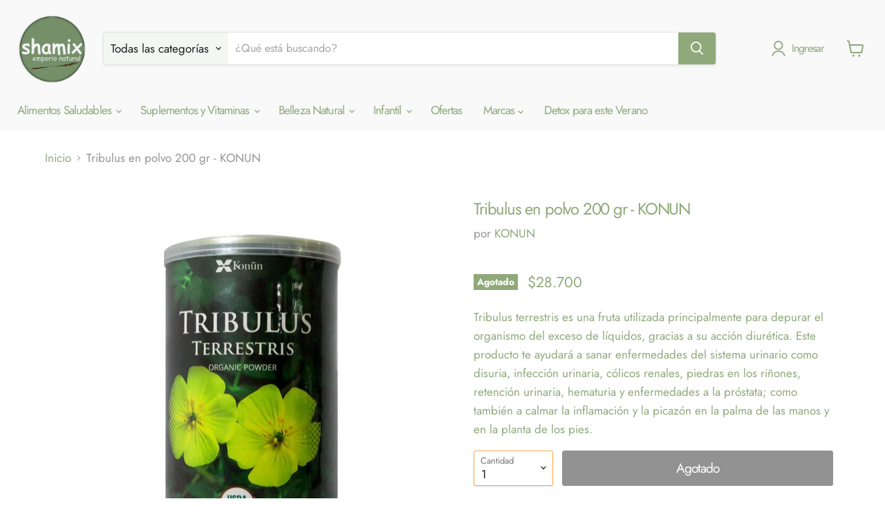

--- FILE ---
content_type: text/html; charset=utf-8
request_url: https://shamix.cl/products/tribulus-en-polvo-200-gr-konun
body_size: 32568
content:
<!doctype html>
<html class="no-js no-touch" lang="es">
  <head>
    <!-- Google Tag Manager -->
<script>(function(w,d,s,l,i){w[l]=w[l]||[];w[l].push({'gtm.start':
new Date().getTime(),event:'gtm.js'});var f=d.getElementsByTagName(s)[0],
j=d.createElement(s),dl=l!='dataLayer'?'&l='+l:'';j.async=true;j.src=
'https://www.googletagmanager.com/gtm.js?id='+i+dl;f.parentNode.insertBefore(j,f);
})(window,document,'script','dataLayer','GTM-5HWMD5LB');</script>
<!-- End Google Tag Manager -->
    <meta charset="utf-8">
    <meta http-equiv="x-ua-compatible" content="IE=edge">

    <link rel="preconnect" href="https://cdn.shopify.com">
    <link rel="preconnect" href="https://fonts.shopifycdn.com">
    <link rel="preconnect" href="https://v.shopify.com">
    <link rel="preconnect" href="https://cdn.shopifycloud.com">

    <title>Tribulus en polvo 200 gr - KONUN — Shamix Emporio Natural</title>

    
      <meta name="description" content="Tribulus terrestris es una fruta utilizada principalmente para depurar el organismo del exceso de líquidos, gracias a su acción diurética. Este producto te ayudará a sanar enfermedades del sistema urinario como disuria, infección urinaria, cólicos renales, piedras en los riñones, retención urinaria, hematuria y enferme">
    

    
  <link rel="shortcut icon" href="//shamix.cl/cdn/shop/files/shamix_humilde_PNG_256x256_crop_center_e2927771-7ba1-46f1-aa4a-fe28bcdfe3c8_32x32.png?v=1638669081" type="image/png">


    
      <link rel="canonical" href="https://shamix.cl/products/tribulus-en-polvo-200-gr-konun" />
    

    <meta name="viewport" content="width=device-width">

    
    















<meta property="og:site_name" content="Shamix Emporio Natural">
<meta property="og:url" content="https://shamix.cl/products/tribulus-en-polvo-200-gr-konun">
<meta property="og:title" content="Tribulus en polvo 200 gr - KONUN">
<meta property="og:type" content="website">
<meta property="og:description" content="Tribulus terrestris es una fruta utilizada principalmente para depurar el organismo del exceso de líquidos, gracias a su acción diurética. Este producto te ayudará a sanar enfermedades del sistema urinario como disuria, infección urinaria, cólicos renales, piedras en los riñones, retención urinaria, hematuria y enferme">




    
    
    

    
    
    <meta
      property="og:image"
      content="https://shamix.cl/cdn/shop/files/TRIBULUS_d2206a3d-e025-4733-9f38-9b773cc3991c_1200x1200.png?v=1710787858"
    />
    <meta
      property="og:image:secure_url"
      content="https://shamix.cl/cdn/shop/files/TRIBULUS_d2206a3d-e025-4733-9f38-9b773cc3991c_1200x1200.png?v=1710787858"
    />
    <meta property="og:image:width" content="1200" />
    <meta property="og:image:height" content="1200" />
    
    
    <meta property="og:image:alt" content="Social media image" />
  
















<meta name="twitter:title" content="Tribulus en polvo 200 gr - KONUN">
<meta name="twitter:description" content="Tribulus terrestris es una fruta utilizada principalmente para depurar el organismo del exceso de líquidos, gracias a su acción diurética. Este producto te ayudará a sanar enfermedades del sistema urinario como disuria, infección urinaria, cólicos renales, piedras en los riñones, retención urinaria, hematuria y enferme">


    
    
    
      
      
      <meta name="twitter:card" content="summary">
    
    
    <meta
      property="twitter:image"
      content="https://shamix.cl/cdn/shop/files/TRIBULUS_d2206a3d-e025-4733-9f38-9b773cc3991c_1200x1200_crop_center.png?v=1710787858"
    />
    <meta property="twitter:image:width" content="1200" />
    <meta property="twitter:image:height" content="1200" />
    
    
    <meta property="twitter:image:alt" content="Social media image" />
  



    <link rel="preload" href="//shamix.cl/cdn/fonts/jost/jost_n4.d47a1b6347ce4a4c9f437608011273009d91f2b7.woff2" as="font" crossorigin="anonymous">
    <link rel="preload" as="style" href="//shamix.cl/cdn/shop/t/16/assets/theme.css?v=89255428418057268231759332670">

    <!-- "snippets/buddha-megamenu.liquid" was not rendered, the associated app was uninstalled -->
  <script>window.performance && window.performance.mark && window.performance.mark('shopify.content_for_header.start');</script><meta name="google-site-verification" content="804wjohFGJ12P5fAu4Zy-BiO_O71zUbhZrN_POLwiOI">
<meta id="shopify-digital-wallet" name="shopify-digital-wallet" content="/24492291/digital_wallets/dialog">
<link rel="alternate" type="application/json+oembed" href="https://shamix.cl/products/tribulus-en-polvo-200-gr-konun.oembed">
<script async="async" src="/checkouts/internal/preloads.js?locale=es-CL"></script>
<script id="shopify-features" type="application/json">{"accessToken":"d3138dcd0cbcecb072e237f9d7c2e24f","betas":["rich-media-storefront-analytics"],"domain":"shamix.cl","predictiveSearch":true,"shopId":24492291,"locale":"es"}</script>
<script>var Shopify = Shopify || {};
Shopify.shop = "shamix-emporio-natural.myshopify.com";
Shopify.locale = "es";
Shopify.currency = {"active":"CLP","rate":"1.0"};
Shopify.country = "CL";
Shopify.theme = {"name":"Empire","id":127958089891,"schema_name":"Empire","schema_version":"6.0.0","theme_store_id":838,"role":"main"};
Shopify.theme.handle = "null";
Shopify.theme.style = {"id":null,"handle":null};
Shopify.cdnHost = "shamix.cl/cdn";
Shopify.routes = Shopify.routes || {};
Shopify.routes.root = "/";</script>
<script type="module">!function(o){(o.Shopify=o.Shopify||{}).modules=!0}(window);</script>
<script>!function(o){function n(){var o=[];function n(){o.push(Array.prototype.slice.apply(arguments))}return n.q=o,n}var t=o.Shopify=o.Shopify||{};t.loadFeatures=n(),t.autoloadFeatures=n()}(window);</script>
<script id="shop-js-analytics" type="application/json">{"pageType":"product"}</script>
<script defer="defer" async type="module" src="//shamix.cl/cdn/shopifycloud/shop-js/modules/v2/client.init-shop-cart-sync_2Gr3Q33f.es.esm.js"></script>
<script defer="defer" async type="module" src="//shamix.cl/cdn/shopifycloud/shop-js/modules/v2/chunk.common_noJfOIa7.esm.js"></script>
<script defer="defer" async type="module" src="//shamix.cl/cdn/shopifycloud/shop-js/modules/v2/chunk.modal_Deo2FJQo.esm.js"></script>
<script type="module">
  await import("//shamix.cl/cdn/shopifycloud/shop-js/modules/v2/client.init-shop-cart-sync_2Gr3Q33f.es.esm.js");
await import("//shamix.cl/cdn/shopifycloud/shop-js/modules/v2/chunk.common_noJfOIa7.esm.js");
await import("//shamix.cl/cdn/shopifycloud/shop-js/modules/v2/chunk.modal_Deo2FJQo.esm.js");

  window.Shopify.SignInWithShop?.initShopCartSync?.({"fedCMEnabled":true,"windoidEnabled":true});

</script>
<script id="__st">var __st={"a":24492291,"offset":-10800,"reqid":"64a8e4d9-6b1f-4209-aa8c-b71247036d75-1769076349","pageurl":"shamix.cl\/products\/tribulus-en-polvo-200-gr-konun","u":"676838baec8b","p":"product","rtyp":"product","rid":8035112452259};</script>
<script>window.ShopifyPaypalV4VisibilityTracking = true;</script>
<script id="captcha-bootstrap">!function(){'use strict';const t='contact',e='account',n='new_comment',o=[[t,t],['blogs',n],['comments',n],[t,'customer']],c=[[e,'customer_login'],[e,'guest_login'],[e,'recover_customer_password'],[e,'create_customer']],r=t=>t.map((([t,e])=>`form[action*='/${t}']:not([data-nocaptcha='true']) input[name='form_type'][value='${e}']`)).join(','),a=t=>()=>t?[...document.querySelectorAll(t)].map((t=>t.form)):[];function s(){const t=[...o],e=r(t);return a(e)}const i='password',u='form_key',d=['recaptcha-v3-token','g-recaptcha-response','h-captcha-response',i],f=()=>{try{return window.sessionStorage}catch{return}},m='__shopify_v',_=t=>t.elements[u];function p(t,e,n=!1){try{const o=window.sessionStorage,c=JSON.parse(o.getItem(e)),{data:r}=function(t){const{data:e,action:n}=t;return t[m]||n?{data:e,action:n}:{data:t,action:n}}(c);for(const[e,n]of Object.entries(r))t.elements[e]&&(t.elements[e].value=n);n&&o.removeItem(e)}catch(o){console.error('form repopulation failed',{error:o})}}const l='form_type',E='cptcha';function T(t){t.dataset[E]=!0}const w=window,h=w.document,L='Shopify',v='ce_forms',y='captcha';let A=!1;((t,e)=>{const n=(g='f06e6c50-85a8-45c8-87d0-21a2b65856fe',I='https://cdn.shopify.com/shopifycloud/storefront-forms-hcaptcha/ce_storefront_forms_captcha_hcaptcha.v1.5.2.iife.js',D={infoText:'Protegido por hCaptcha',privacyText:'Privacidad',termsText:'Términos'},(t,e,n)=>{const o=w[L][v],c=o.bindForm;if(c)return c(t,g,e,D).then(n);var r;o.q.push([[t,g,e,D],n]),r=I,A||(h.body.append(Object.assign(h.createElement('script'),{id:'captcha-provider',async:!0,src:r})),A=!0)});var g,I,D;w[L]=w[L]||{},w[L][v]=w[L][v]||{},w[L][v].q=[],w[L][y]=w[L][y]||{},w[L][y].protect=function(t,e){n(t,void 0,e),T(t)},Object.freeze(w[L][y]),function(t,e,n,w,h,L){const[v,y,A,g]=function(t,e,n){const i=e?o:[],u=t?c:[],d=[...i,...u],f=r(d),m=r(i),_=r(d.filter((([t,e])=>n.includes(e))));return[a(f),a(m),a(_),s()]}(w,h,L),I=t=>{const e=t.target;return e instanceof HTMLFormElement?e:e&&e.form},D=t=>v().includes(t);t.addEventListener('submit',(t=>{const e=I(t);if(!e)return;const n=D(e)&&!e.dataset.hcaptchaBound&&!e.dataset.recaptchaBound,o=_(e),c=g().includes(e)&&(!o||!o.value);(n||c)&&t.preventDefault(),c&&!n&&(function(t){try{if(!f())return;!function(t){const e=f();if(!e)return;const n=_(t);if(!n)return;const o=n.value;o&&e.removeItem(o)}(t);const e=Array.from(Array(32),(()=>Math.random().toString(36)[2])).join('');!function(t,e){_(t)||t.append(Object.assign(document.createElement('input'),{type:'hidden',name:u})),t.elements[u].value=e}(t,e),function(t,e){const n=f();if(!n)return;const o=[...t.querySelectorAll(`input[type='${i}']`)].map((({name:t})=>t)),c=[...d,...o],r={};for(const[a,s]of new FormData(t).entries())c.includes(a)||(r[a]=s);n.setItem(e,JSON.stringify({[m]:1,action:t.action,data:r}))}(t,e)}catch(e){console.error('failed to persist form',e)}}(e),e.submit())}));const S=(t,e)=>{t&&!t.dataset[E]&&(n(t,e.some((e=>e===t))),T(t))};for(const o of['focusin','change'])t.addEventListener(o,(t=>{const e=I(t);D(e)&&S(e,y())}));const B=e.get('form_key'),M=e.get(l),P=B&&M;t.addEventListener('DOMContentLoaded',(()=>{const t=y();if(P)for(const e of t)e.elements[l].value===M&&p(e,B);[...new Set([...A(),...v().filter((t=>'true'===t.dataset.shopifyCaptcha))])].forEach((e=>S(e,t)))}))}(h,new URLSearchParams(w.location.search),n,t,e,['guest_login'])})(!0,!0)}();</script>
<script integrity="sha256-4kQ18oKyAcykRKYeNunJcIwy7WH5gtpwJnB7kiuLZ1E=" data-source-attribution="shopify.loadfeatures" defer="defer" src="//shamix.cl/cdn/shopifycloud/storefront/assets/storefront/load_feature-a0a9edcb.js" crossorigin="anonymous"></script>
<script data-source-attribution="shopify.dynamic_checkout.dynamic.init">var Shopify=Shopify||{};Shopify.PaymentButton=Shopify.PaymentButton||{isStorefrontPortableWallets:!0,init:function(){window.Shopify.PaymentButton.init=function(){};var t=document.createElement("script");t.src="https://shamix.cl/cdn/shopifycloud/portable-wallets/latest/portable-wallets.es.js",t.type="module",document.head.appendChild(t)}};
</script>
<script data-source-attribution="shopify.dynamic_checkout.buyer_consent">
  function portableWalletsHideBuyerConsent(e){var t=document.getElementById("shopify-buyer-consent"),n=document.getElementById("shopify-subscription-policy-button");t&&n&&(t.classList.add("hidden"),t.setAttribute("aria-hidden","true"),n.removeEventListener("click",e))}function portableWalletsShowBuyerConsent(e){var t=document.getElementById("shopify-buyer-consent"),n=document.getElementById("shopify-subscription-policy-button");t&&n&&(t.classList.remove("hidden"),t.removeAttribute("aria-hidden"),n.addEventListener("click",e))}window.Shopify?.PaymentButton&&(window.Shopify.PaymentButton.hideBuyerConsent=portableWalletsHideBuyerConsent,window.Shopify.PaymentButton.showBuyerConsent=portableWalletsShowBuyerConsent);
</script>
<script data-source-attribution="shopify.dynamic_checkout.cart.bootstrap">document.addEventListener("DOMContentLoaded",(function(){function t(){return document.querySelector("shopify-accelerated-checkout-cart, shopify-accelerated-checkout")}if(t())Shopify.PaymentButton.init();else{new MutationObserver((function(e,n){t()&&(Shopify.PaymentButton.init(),n.disconnect())})).observe(document.body,{childList:!0,subtree:!0})}}));
</script>

<script>window.performance && window.performance.mark && window.performance.mark('shopify.content_for_header.end');</script>

<link rel="stylesheet" href="//shamix.cl/cdn/shop/t/16/assets/ets_mm_app.css?v=3987412158503727041637799415" />
<script id="etsMMNavigator">
    var ETS_MM_MONEY_FORMAT = "${{amount_no_decimals}}";
    var ETS_MM_LINK_LIST = [{id: "main-menu", title: "Menú principal", items: ["/collections/all","/","/","/","/collections/ofertas","/collections/marcas","/collections/detox-para-este-verano",]},{id: "footer", title: "Menú inferior", items: ["/search","/pages/contacto",]},{id: "814398221-child-fe31de01b9b92a4f2927c3438f03bdfe-legacy-alimentos-saludables", title: "Alimentos Saludables", items: ["/","/","/","/","/collections/especias-y-alinos","/","/collections/harinas","/collections/aceites-y-vinagres","/collections/bebidas-jugos-y-aguas","/collections/snacks-1","/collections/mantequillas",]},{id: "445198729379-child-8cf136aac21c50ce2fa66b1bc43684d2-legacy-marcas", title: "Marcas", items: ["/collections/aquasolar","/collections/ahmad","/collections/ama","/collections/brota","/collections/biona","/collections/badia","/collections/vital-young","/collections/manare","/collections/wellplus","/collections/salus-flora","/collections/native","/collections/granolin","/collections/yogustart","/collections/drasanvi","/collections/primeal","/collections/eden","/collections/dagot","/collections/newscience","/collections/kombsciente","/collections/sabores-sin-culpa","/collections/health-natural","/collections/fnl","/collections/david-rio","/collections/keto-free","/collections/vivalite","/collections/amandin","/collections/clipper","/collections/clearspring","/collections/olave","/collections/enature","/collections/nakd","/collections/vilay","/collections/olave","/collections/primeal","/collections/the-ginger","/collections/notco","/collections/miski-kakawa","/collections/andino","/collections/positive","/collections/clever","/collections/aura-vitalis","/collections/pukka","/collections/caminos-de-agua","/collections/a-de-coco","/collections/positive-1","/collections/del-alba","/collections/le-petit-olivier","/collections/cattier","/collections/mamie-bio","/collections/h-h","/collections/higher-living","/collections/naturel-organic","/collections/natura-siberica","/collections/skin-super-good","/collections/weleda","/collections/haskell","/collections/nateen",]},{id: "465537958051-child-5dcc2d2f093dcd51255fe2f21b927893-legacy-infantil", title: "Infantil", items: ["/collections/accesorios-bebe","/collections/alimentacion-saludable-infantil","/collections/hora-del-bano","/collections/maternidad","/collections/panales-ecologicos","/collections/suplementos-y-vitaminas-para-ninos",]},{id: "445690839203-child-d50805d36cbdd1be81a85f4fce6975fb-legacy-frutos-secos-semillas-y-legumbres", title: "Frutos secos, Semillas y Legumbres", items: ["/collections/mix-shamix","/collections/frutos","/collections/deshidratados","/collections/semillas","/collections/legumbres",]},{id: "446191894691-child-846ef09a74250906701a61c0796dae7c-legacy-leches-y-proteinas", title: "Leches y Proteínas", items: ["/collections/leche-de-cabra","/collections/leche-vegetal","/collections/proteina-vegetal",]},{id: "446193336483-child-cf92ccf36249f797503582a3dbb512f9-legacy-endulzantes-chocolates-y-dulces", title: "Endulzantes, Chocolates y Dulces", items: ["/collections/endulzantes-syrups-y-azucar-integral","/collections/jarabes","/collections/azucar-natural","/collections/chocolate","/collections/mermeladas","/collections/miel-y-polen",]},{id: "445691789475-child-4db4945574b578e17c0400b4dd2d0a37-legacy-cafe-cacao-te-e-infusiones", title: "Café, Cacao, Té e Infusiones", items: ["/collections/hierbas-y-te-1","/collections/tes-y-ifusiones-en-hojas","/collections/cafe","/collections/cacao",]},{id: "446193762467-child-554c65d78e2347749c9ed741d4eba4a6-legacy-vinagres-alinos-y-especias", title: "Vinagres, Aliños y Especias", items: ["/collections/vinagres","/collections/especias-y-alinos",]},{id: "489776513187-child-89540548348d46458da259050388549a-legacy-salsas-encurtidos-y-aperitivos", title: "Salsas, Encurtidos y Aperitivos", items: ["/collections/salsas","/collections/encurtidos","/collections/aperitivos",]},{id: "446194548899-child-f9ef7889589e485383e28b840708e541-legacy-harinas-granolas-y-cereales", title: "Harinas, Granolas y Cereales", items: ["/collections/harinas-1","/collections/harinas",]},{id: "customer-account-main-menu", title: "Menú principal de la cuenta de cliente", items: ["/","https://shopify.com/24492291/account/orders?locale=es&region_country=CL",]},{id: "466336055459-child-c6ba073d1e74b2bab1db1c0676595590-legacy-cuidado-personal", title: "Cuidado personal", items: ["/collections/cremas",]},{id: "531350552739-child-45a9ee5ea6bf6f85dacf01d2fd2be11e-legacy-belleza-natural", title: "Belleza Natural", items: ["/","/","/","/","/collections/higiene-corporal","/","/","/",]},{id: "531351011491-child-e8debef07a1e4b5afcae6d1cfb8100ce-legacy-cuidado-capilar", title: "Cuidado Capilar", items: ["/collections/shampoo-y-acondicionador","/collections/shampoo-y-acondicionador-en-barra-1","/collections/aceites-y-cremas","/collections/mascarillas","/collections/spray-capilar","/collections/tintes-naturales",]},{id: "531359269027-child-3cfbc79036a0171d6ea1832c817b795e-legacy-cuidado-corporal", title: "Cuidado Corporal", items: ["/collections/cremas-y-aceites-corporales","/collections/exfoliante-de-cuerpo","/collections/protector-solar","/collections/jabones-y-gel-de-ducha","/collections/cuidados-para-el-embarazo",]},{id: "531362480291-child-1964ea117872793fdbd17dc3d53dd541-legacy-cuidado-facial", title: "Cuidado Facial", items: ["/collections/aceites-y-serum","/collections/mascarilla-facial","/collections/tonico-facial","/collections/crema-de-rostro","/collections/gel-aloe-vera","/collections/crema-antiperfecciones","/collections/balsamos-hidratantes",]},{id: "531363758243-child-f75065565fd8c5590e6750af473cb0ee-legacy-cuidados-de-manos-y-pies", title: "Cuidados de Manos y Pies ", items: ["/collections/cremas-hidratantes","/collections/exfoliante","/collections/cuidado-de-unas","/collections/mascarillas-especiales",]},{id: "531364642979-child-c06af15817a58a7754a86d3558ff9cde-legacy-higiene-corporal", title: "Higiene Corporal", items: ["/collections/cuidado-menstrual","/collections/jabones-intimos","/collections/cuidado-postparto",]},{id: "531364970659-child-c10b2854315e21d23ab4ad3545782c5d-legacy-higiene-bucal", title: "Higiene Bucal ", items: ["/collections/cepillo-de-dientes","/collections/pastas-dentales","/collections/hilos-dentales","/collections/enjuagues-bucales","/collections/para-dientes-sensibles",]},{id: "531366772899-child-edf8faf4e4f65a54ac6d69cfd4831769-legacy-maquillaje", title: "Maquillaje ", items: ["/collections/base","/collections/ojos","/collections/labios","/collections/rubores-y-bronceadores","/collections/iluminadores","/collections/herramientas-y-accesorios",]},{id: "531367690403-child-ff33c92536222296434df2e5f0b54dd1-legacy-aromaterapia", title: "Aromaterapia", items: ["/collections/aceites-esenciales","/collections/rollons","/collections/bruma-corporal","/collections/sprays","/collections/sachets-aromaticos",]},{id: "532343226531-child-64e76c92be35a629c482c7a526a72f3a-legacy-suplementos-y-vitaminas", title: "Suplementos y Vitaminas ", items: ["/collections/vitaminas","/collections/magnesios","/collections/probioticos-1","/collections/adaptogenos","/collections/proteinas","/collections/colageno","/collections/omega-3","/collections/antioxidante","/collections/infantil","/collections/superalimentos","/collections/otros-suplemenos",]},{id: "532345127075-child-9d52e91a020d59b74a9e909f14bc4021-legacy-proteinas", title: "Proteinas ", items: ["/collections/proteina-animal","/collections/proteina-vegetal",]},{id: "532345094307-child-df10e1e2e56d892c3e423cd20bcd83dc-legacy-magnesios", title: "Magnesios ", items: ["/collections/magnesios-cerebrales",]},];
</script>
<script type="text/javascript">
    var ETS_MM_CART_ITEM_COUNT = 0;
</script>

<script src="//shamix.cl/cdn/shop/t/16/assets/ets_mm_config.js?v=5030012384284631141638478881" defer="defer" type="text/javascript"></script>
<script src="//shamix.cl/cdn/shop/t/16/assets/ets_mm_app.js?v=163100261064801911331638476719" defer="defer" type="text/javascript"></script>


    <link href="//shamix.cl/cdn/shop/t/16/assets/theme.css?v=89255428418057268231759332670" rel="stylesheet" type="text/css" media="all" />

    
    <script>
      window.Theme = window.Theme || {};
      window.Theme.routes = {
        "root_url": "/",
        "account_url": "/account",
        "account_login_url": "https://shopify.com/24492291/account?locale=es&region_country=CL",
        "account_logout_url": "/account/logout",
        "account_register_url": "/account/register",
        "account_addresses_url": "/account/addresses",
        "collections_url": "/collections",
        "all_products_collection_url": "/collections/all",
        "search_url": "/search",
        "cart_url": "/cart",
        "cart_add_url": "/cart/add",
        "cart_change_url": "/cart/change",
        "cart_clear_url": "/cart/clear",
        "product_recommendations_url": "/recommendations/products",
      };
    </script>
    

    
  
<link href="https://monorail-edge.shopifysvc.com" rel="dns-prefetch">
<script>(function(){if ("sendBeacon" in navigator && "performance" in window) {try {var session_token_from_headers = performance.getEntriesByType('navigation')[0].serverTiming.find(x => x.name == '_s').description;} catch {var session_token_from_headers = undefined;}var session_cookie_matches = document.cookie.match(/_shopify_s=([^;]*)/);var session_token_from_cookie = session_cookie_matches && session_cookie_matches.length === 2 ? session_cookie_matches[1] : "";var session_token = session_token_from_headers || session_token_from_cookie || "";function handle_abandonment_event(e) {var entries = performance.getEntries().filter(function(entry) {return /monorail-edge.shopifysvc.com/.test(entry.name);});if (!window.abandonment_tracked && entries.length === 0) {window.abandonment_tracked = true;var currentMs = Date.now();var navigation_start = performance.timing.navigationStart;var payload = {shop_id: 24492291,url: window.location.href,navigation_start,duration: currentMs - navigation_start,session_token,page_type: "product"};window.navigator.sendBeacon("https://monorail-edge.shopifysvc.com/v1/produce", JSON.stringify({schema_id: "online_store_buyer_site_abandonment/1.1",payload: payload,metadata: {event_created_at_ms: currentMs,event_sent_at_ms: currentMs}}));}}window.addEventListener('pagehide', handle_abandonment_event);}}());</script>
<script id="web-pixels-manager-setup">(function e(e,d,r,n,o){if(void 0===o&&(o={}),!Boolean(null===(a=null===(i=window.Shopify)||void 0===i?void 0:i.analytics)||void 0===a?void 0:a.replayQueue)){var i,a;window.Shopify=window.Shopify||{};var t=window.Shopify;t.analytics=t.analytics||{};var s=t.analytics;s.replayQueue=[],s.publish=function(e,d,r){return s.replayQueue.push([e,d,r]),!0};try{self.performance.mark("wpm:start")}catch(e){}var l=function(){var e={modern:/Edge?\/(1{2}[4-9]|1[2-9]\d|[2-9]\d{2}|\d{4,})\.\d+(\.\d+|)|Firefox\/(1{2}[4-9]|1[2-9]\d|[2-9]\d{2}|\d{4,})\.\d+(\.\d+|)|Chrom(ium|e)\/(9{2}|\d{3,})\.\d+(\.\d+|)|(Maci|X1{2}).+ Version\/(15\.\d+|(1[6-9]|[2-9]\d|\d{3,})\.\d+)([,.]\d+|)( \(\w+\)|)( Mobile\/\w+|) Safari\/|Chrome.+OPR\/(9{2}|\d{3,})\.\d+\.\d+|(CPU[ +]OS|iPhone[ +]OS|CPU[ +]iPhone|CPU IPhone OS|CPU iPad OS)[ +]+(15[._]\d+|(1[6-9]|[2-9]\d|\d{3,})[._]\d+)([._]\d+|)|Android:?[ /-](13[3-9]|1[4-9]\d|[2-9]\d{2}|\d{4,})(\.\d+|)(\.\d+|)|Android.+Firefox\/(13[5-9]|1[4-9]\d|[2-9]\d{2}|\d{4,})\.\d+(\.\d+|)|Android.+Chrom(ium|e)\/(13[3-9]|1[4-9]\d|[2-9]\d{2}|\d{4,})\.\d+(\.\d+|)|SamsungBrowser\/([2-9]\d|\d{3,})\.\d+/,legacy:/Edge?\/(1[6-9]|[2-9]\d|\d{3,})\.\d+(\.\d+|)|Firefox\/(5[4-9]|[6-9]\d|\d{3,})\.\d+(\.\d+|)|Chrom(ium|e)\/(5[1-9]|[6-9]\d|\d{3,})\.\d+(\.\d+|)([\d.]+$|.*Safari\/(?![\d.]+ Edge\/[\d.]+$))|(Maci|X1{2}).+ Version\/(10\.\d+|(1[1-9]|[2-9]\d|\d{3,})\.\d+)([,.]\d+|)( \(\w+\)|)( Mobile\/\w+|) Safari\/|Chrome.+OPR\/(3[89]|[4-9]\d|\d{3,})\.\d+\.\d+|(CPU[ +]OS|iPhone[ +]OS|CPU[ +]iPhone|CPU IPhone OS|CPU iPad OS)[ +]+(10[._]\d+|(1[1-9]|[2-9]\d|\d{3,})[._]\d+)([._]\d+|)|Android:?[ /-](13[3-9]|1[4-9]\d|[2-9]\d{2}|\d{4,})(\.\d+|)(\.\d+|)|Mobile Safari.+OPR\/([89]\d|\d{3,})\.\d+\.\d+|Android.+Firefox\/(13[5-9]|1[4-9]\d|[2-9]\d{2}|\d{4,})\.\d+(\.\d+|)|Android.+Chrom(ium|e)\/(13[3-9]|1[4-9]\d|[2-9]\d{2}|\d{4,})\.\d+(\.\d+|)|Android.+(UC? ?Browser|UCWEB|U3)[ /]?(15\.([5-9]|\d{2,})|(1[6-9]|[2-9]\d|\d{3,})\.\d+)\.\d+|SamsungBrowser\/(5\.\d+|([6-9]|\d{2,})\.\d+)|Android.+MQ{2}Browser\/(14(\.(9|\d{2,})|)|(1[5-9]|[2-9]\d|\d{3,})(\.\d+|))(\.\d+|)|K[Aa][Ii]OS\/(3\.\d+|([4-9]|\d{2,})\.\d+)(\.\d+|)/},d=e.modern,r=e.legacy,n=navigator.userAgent;return n.match(d)?"modern":n.match(r)?"legacy":"unknown"}(),u="modern"===l?"modern":"legacy",c=(null!=n?n:{modern:"",legacy:""})[u],f=function(e){return[e.baseUrl,"/wpm","/b",e.hashVersion,"modern"===e.buildTarget?"m":"l",".js"].join("")}({baseUrl:d,hashVersion:r,buildTarget:u}),m=function(e){var d=e.version,r=e.bundleTarget,n=e.surface,o=e.pageUrl,i=e.monorailEndpoint;return{emit:function(e){var a=e.status,t=e.errorMsg,s=(new Date).getTime(),l=JSON.stringify({metadata:{event_sent_at_ms:s},events:[{schema_id:"web_pixels_manager_load/3.1",payload:{version:d,bundle_target:r,page_url:o,status:a,surface:n,error_msg:t},metadata:{event_created_at_ms:s}}]});if(!i)return console&&console.warn&&console.warn("[Web Pixels Manager] No Monorail endpoint provided, skipping logging."),!1;try{return self.navigator.sendBeacon.bind(self.navigator)(i,l)}catch(e){}var u=new XMLHttpRequest;try{return u.open("POST",i,!0),u.setRequestHeader("Content-Type","text/plain"),u.send(l),!0}catch(e){return console&&console.warn&&console.warn("[Web Pixels Manager] Got an unhandled error while logging to Monorail."),!1}}}}({version:r,bundleTarget:l,surface:e.surface,pageUrl:self.location.href,monorailEndpoint:e.monorailEndpoint});try{o.browserTarget=l,function(e){var d=e.src,r=e.async,n=void 0===r||r,o=e.onload,i=e.onerror,a=e.sri,t=e.scriptDataAttributes,s=void 0===t?{}:t,l=document.createElement("script"),u=document.querySelector("head"),c=document.querySelector("body");if(l.async=n,l.src=d,a&&(l.integrity=a,l.crossOrigin="anonymous"),s)for(var f in s)if(Object.prototype.hasOwnProperty.call(s,f))try{l.dataset[f]=s[f]}catch(e){}if(o&&l.addEventListener("load",o),i&&l.addEventListener("error",i),u)u.appendChild(l);else{if(!c)throw new Error("Did not find a head or body element to append the script");c.appendChild(l)}}({src:f,async:!0,onload:function(){if(!function(){var e,d;return Boolean(null===(d=null===(e=window.Shopify)||void 0===e?void 0:e.analytics)||void 0===d?void 0:d.initialized)}()){var d=window.webPixelsManager.init(e)||void 0;if(d){var r=window.Shopify.analytics;r.replayQueue.forEach((function(e){var r=e[0],n=e[1],o=e[2];d.publishCustomEvent(r,n,o)})),r.replayQueue=[],r.publish=d.publishCustomEvent,r.visitor=d.visitor,r.initialized=!0}}},onerror:function(){return m.emit({status:"failed",errorMsg:"".concat(f," has failed to load")})},sri:function(e){var d=/^sha384-[A-Za-z0-9+/=]+$/;return"string"==typeof e&&d.test(e)}(c)?c:"",scriptDataAttributes:o}),m.emit({status:"loading"})}catch(e){m.emit({status:"failed",errorMsg:(null==e?void 0:e.message)||"Unknown error"})}}})({shopId: 24492291,storefrontBaseUrl: "https://shamix.cl",extensionsBaseUrl: "https://extensions.shopifycdn.com/cdn/shopifycloud/web-pixels-manager",monorailEndpoint: "https://monorail-edge.shopifysvc.com/unstable/produce_batch",surface: "storefront-renderer",enabledBetaFlags: ["2dca8a86"],webPixelsConfigList: [{"id":"611319971","configuration":"{\"config\":\"{\\\"pixel_id\\\":\\\"G-V6Y2F7BWPD\\\",\\\"target_country\\\":\\\"CL\\\",\\\"gtag_events\\\":[{\\\"type\\\":\\\"begin_checkout\\\",\\\"action_label\\\":\\\"G-V6Y2F7BWPD\\\"},{\\\"type\\\":\\\"search\\\",\\\"action_label\\\":\\\"G-V6Y2F7BWPD\\\"},{\\\"type\\\":\\\"view_item\\\",\\\"action_label\\\":[\\\"G-V6Y2F7BWPD\\\",\\\"MC-E89JPN12F4\\\"]},{\\\"type\\\":\\\"purchase\\\",\\\"action_label\\\":[\\\"G-V6Y2F7BWPD\\\",\\\"MC-E89JPN12F4\\\"]},{\\\"type\\\":\\\"page_view\\\",\\\"action_label\\\":[\\\"G-V6Y2F7BWPD\\\",\\\"MC-E89JPN12F4\\\"]},{\\\"type\\\":\\\"add_payment_info\\\",\\\"action_label\\\":\\\"G-V6Y2F7BWPD\\\"},{\\\"type\\\":\\\"add_to_cart\\\",\\\"action_label\\\":\\\"G-V6Y2F7BWPD\\\"}],\\\"enable_monitoring_mode\\\":false}\"}","eventPayloadVersion":"v1","runtimeContext":"OPEN","scriptVersion":"b2a88bafab3e21179ed38636efcd8a93","type":"APP","apiClientId":1780363,"privacyPurposes":[],"dataSharingAdjustments":{"protectedCustomerApprovalScopes":["read_customer_address","read_customer_email","read_customer_name","read_customer_personal_data","read_customer_phone"]}},{"id":"shopify-app-pixel","configuration":"{}","eventPayloadVersion":"v1","runtimeContext":"STRICT","scriptVersion":"0450","apiClientId":"shopify-pixel","type":"APP","privacyPurposes":["ANALYTICS","MARKETING"]},{"id":"shopify-custom-pixel","eventPayloadVersion":"v1","runtimeContext":"LAX","scriptVersion":"0450","apiClientId":"shopify-pixel","type":"CUSTOM","privacyPurposes":["ANALYTICS","MARKETING"]}],isMerchantRequest: false,initData: {"shop":{"name":"Shamix Emporio Natural","paymentSettings":{"currencyCode":"CLP"},"myshopifyDomain":"shamix-emporio-natural.myshopify.com","countryCode":"CL","storefrontUrl":"https:\/\/shamix.cl"},"customer":null,"cart":null,"checkout":null,"productVariants":[{"price":{"amount":28700.0,"currencyCode":"CLP"},"product":{"title":"Tribulus en polvo 200 gr - KONUN","vendor":"KONUN","id":"8035112452259","untranslatedTitle":"Tribulus en polvo 200 gr - KONUN","url":"\/products\/tribulus-en-polvo-200-gr-konun","type":"adaptogenos"},"id":"43429450121379","image":{"src":"\/\/shamix.cl\/cdn\/shop\/files\/TRIBULUS_d2206a3d-e025-4733-9f38-9b773cc3991c.png?v=1710787858"},"sku":"815313020832","title":"Default Title","untranslatedTitle":"Default Title"}],"purchasingCompany":null},},"https://shamix.cl/cdn","fcfee988w5aeb613cpc8e4bc33m6693e112",{"modern":"","legacy":""},{"shopId":"24492291","storefrontBaseUrl":"https:\/\/shamix.cl","extensionBaseUrl":"https:\/\/extensions.shopifycdn.com\/cdn\/shopifycloud\/web-pixels-manager","surface":"storefront-renderer","enabledBetaFlags":"[\"2dca8a86\"]","isMerchantRequest":"false","hashVersion":"fcfee988w5aeb613cpc8e4bc33m6693e112","publish":"custom","events":"[[\"page_viewed\",{}],[\"product_viewed\",{\"productVariant\":{\"price\":{\"amount\":28700.0,\"currencyCode\":\"CLP\"},\"product\":{\"title\":\"Tribulus en polvo 200 gr - KONUN\",\"vendor\":\"KONUN\",\"id\":\"8035112452259\",\"untranslatedTitle\":\"Tribulus en polvo 200 gr - KONUN\",\"url\":\"\/products\/tribulus-en-polvo-200-gr-konun\",\"type\":\"adaptogenos\"},\"id\":\"43429450121379\",\"image\":{\"src\":\"\/\/shamix.cl\/cdn\/shop\/files\/TRIBULUS_d2206a3d-e025-4733-9f38-9b773cc3991c.png?v=1710787858\"},\"sku\":\"815313020832\",\"title\":\"Default Title\",\"untranslatedTitle\":\"Default Title\"}}]]"});</script><script>
  window.ShopifyAnalytics = window.ShopifyAnalytics || {};
  window.ShopifyAnalytics.meta = window.ShopifyAnalytics.meta || {};
  window.ShopifyAnalytics.meta.currency = 'CLP';
  var meta = {"product":{"id":8035112452259,"gid":"gid:\/\/shopify\/Product\/8035112452259","vendor":"KONUN","type":"adaptogenos","handle":"tribulus-en-polvo-200-gr-konun","variants":[{"id":43429450121379,"price":2870000,"name":"Tribulus en polvo 200 gr - KONUN","public_title":null,"sku":"815313020832"}],"remote":false},"page":{"pageType":"product","resourceType":"product","resourceId":8035112452259,"requestId":"64a8e4d9-6b1f-4209-aa8c-b71247036d75-1769076349"}};
  for (var attr in meta) {
    window.ShopifyAnalytics.meta[attr] = meta[attr];
  }
</script>
<script class="analytics">
  (function () {
    var customDocumentWrite = function(content) {
      var jquery = null;

      if (window.jQuery) {
        jquery = window.jQuery;
      } else if (window.Checkout && window.Checkout.$) {
        jquery = window.Checkout.$;
      }

      if (jquery) {
        jquery('body').append(content);
      }
    };

    var hasLoggedConversion = function(token) {
      if (token) {
        return document.cookie.indexOf('loggedConversion=' + token) !== -1;
      }
      return false;
    }

    var setCookieIfConversion = function(token) {
      if (token) {
        var twoMonthsFromNow = new Date(Date.now());
        twoMonthsFromNow.setMonth(twoMonthsFromNow.getMonth() + 2);

        document.cookie = 'loggedConversion=' + token + '; expires=' + twoMonthsFromNow;
      }
    }

    var trekkie = window.ShopifyAnalytics.lib = window.trekkie = window.trekkie || [];
    if (trekkie.integrations) {
      return;
    }
    trekkie.methods = [
      'identify',
      'page',
      'ready',
      'track',
      'trackForm',
      'trackLink'
    ];
    trekkie.factory = function(method) {
      return function() {
        var args = Array.prototype.slice.call(arguments);
        args.unshift(method);
        trekkie.push(args);
        return trekkie;
      };
    };
    for (var i = 0; i < trekkie.methods.length; i++) {
      var key = trekkie.methods[i];
      trekkie[key] = trekkie.factory(key);
    }
    trekkie.load = function(config) {
      trekkie.config = config || {};
      trekkie.config.initialDocumentCookie = document.cookie;
      var first = document.getElementsByTagName('script')[0];
      var script = document.createElement('script');
      script.type = 'text/javascript';
      script.onerror = function(e) {
        var scriptFallback = document.createElement('script');
        scriptFallback.type = 'text/javascript';
        scriptFallback.onerror = function(error) {
                var Monorail = {
      produce: function produce(monorailDomain, schemaId, payload) {
        var currentMs = new Date().getTime();
        var event = {
          schema_id: schemaId,
          payload: payload,
          metadata: {
            event_created_at_ms: currentMs,
            event_sent_at_ms: currentMs
          }
        };
        return Monorail.sendRequest("https://" + monorailDomain + "/v1/produce", JSON.stringify(event));
      },
      sendRequest: function sendRequest(endpointUrl, payload) {
        // Try the sendBeacon API
        if (window && window.navigator && typeof window.navigator.sendBeacon === 'function' && typeof window.Blob === 'function' && !Monorail.isIos12()) {
          var blobData = new window.Blob([payload], {
            type: 'text/plain'
          });

          if (window.navigator.sendBeacon(endpointUrl, blobData)) {
            return true;
          } // sendBeacon was not successful

        } // XHR beacon

        var xhr = new XMLHttpRequest();

        try {
          xhr.open('POST', endpointUrl);
          xhr.setRequestHeader('Content-Type', 'text/plain');
          xhr.send(payload);
        } catch (e) {
          console.log(e);
        }

        return false;
      },
      isIos12: function isIos12() {
        return window.navigator.userAgent.lastIndexOf('iPhone; CPU iPhone OS 12_') !== -1 || window.navigator.userAgent.lastIndexOf('iPad; CPU OS 12_') !== -1;
      }
    };
    Monorail.produce('monorail-edge.shopifysvc.com',
      'trekkie_storefront_load_errors/1.1',
      {shop_id: 24492291,
      theme_id: 127958089891,
      app_name: "storefront",
      context_url: window.location.href,
      source_url: "//shamix.cl/cdn/s/trekkie.storefront.1bbfab421998800ff09850b62e84b8915387986d.min.js"});

        };
        scriptFallback.async = true;
        scriptFallback.src = '//shamix.cl/cdn/s/trekkie.storefront.1bbfab421998800ff09850b62e84b8915387986d.min.js';
        first.parentNode.insertBefore(scriptFallback, first);
      };
      script.async = true;
      script.src = '//shamix.cl/cdn/s/trekkie.storefront.1bbfab421998800ff09850b62e84b8915387986d.min.js';
      first.parentNode.insertBefore(script, first);
    };
    trekkie.load(
      {"Trekkie":{"appName":"storefront","development":false,"defaultAttributes":{"shopId":24492291,"isMerchantRequest":null,"themeId":127958089891,"themeCityHash":"11947446306602741479","contentLanguage":"es","currency":"CLP","eventMetadataId":"b441b52f-ea0d-43ae-91d9-80ea961d22d8"},"isServerSideCookieWritingEnabled":true,"monorailRegion":"shop_domain","enabledBetaFlags":["65f19447"]},"Session Attribution":{},"S2S":{"facebookCapiEnabled":false,"source":"trekkie-storefront-renderer","apiClientId":580111}}
    );

    var loaded = false;
    trekkie.ready(function() {
      if (loaded) return;
      loaded = true;

      window.ShopifyAnalytics.lib = window.trekkie;

      var originalDocumentWrite = document.write;
      document.write = customDocumentWrite;
      try { window.ShopifyAnalytics.merchantGoogleAnalytics.call(this); } catch(error) {};
      document.write = originalDocumentWrite;

      window.ShopifyAnalytics.lib.page(null,{"pageType":"product","resourceType":"product","resourceId":8035112452259,"requestId":"64a8e4d9-6b1f-4209-aa8c-b71247036d75-1769076349","shopifyEmitted":true});

      var match = window.location.pathname.match(/checkouts\/(.+)\/(thank_you|post_purchase)/)
      var token = match? match[1]: undefined;
      if (!hasLoggedConversion(token)) {
        setCookieIfConversion(token);
        window.ShopifyAnalytics.lib.track("Viewed Product",{"currency":"CLP","variantId":43429450121379,"productId":8035112452259,"productGid":"gid:\/\/shopify\/Product\/8035112452259","name":"Tribulus en polvo 200 gr - KONUN","price":"28700","sku":"815313020832","brand":"KONUN","variant":null,"category":"adaptogenos","nonInteraction":true,"remote":false},undefined,undefined,{"shopifyEmitted":true});
      window.ShopifyAnalytics.lib.track("monorail:\/\/trekkie_storefront_viewed_product\/1.1",{"currency":"CLP","variantId":43429450121379,"productId":8035112452259,"productGid":"gid:\/\/shopify\/Product\/8035112452259","name":"Tribulus en polvo 200 gr - KONUN","price":"28700","sku":"815313020832","brand":"KONUN","variant":null,"category":"adaptogenos","nonInteraction":true,"remote":false,"referer":"https:\/\/shamix.cl\/products\/tribulus-en-polvo-200-gr-konun"});
      }
    });


        var eventsListenerScript = document.createElement('script');
        eventsListenerScript.async = true;
        eventsListenerScript.src = "//shamix.cl/cdn/shopifycloud/storefront/assets/shop_events_listener-3da45d37.js";
        document.getElementsByTagName('head')[0].appendChild(eventsListenerScript);

})();</script>
<script
  defer
  src="https://shamix.cl/cdn/shopifycloud/perf-kit/shopify-perf-kit-3.0.4.min.js"
  data-application="storefront-renderer"
  data-shop-id="24492291"
  data-render-region="gcp-us-central1"
  data-page-type="product"
  data-theme-instance-id="127958089891"
  data-theme-name="Empire"
  data-theme-version="6.0.0"
  data-monorail-region="shop_domain"
  data-resource-timing-sampling-rate="10"
  data-shs="true"
  data-shs-beacon="true"
  data-shs-export-with-fetch="true"
  data-shs-logs-sample-rate="1"
  data-shs-beacon-endpoint="https://shamix.cl/api/collect"
></script>
</head>

  <body class="template-product" data-instant-allow-query-string >
   <!-- Google Tag Manager (noscript) -->
<noscript><iframe src="https://www.googletagmanager.com/ns.html?id=GTM-5HWMD5LB"
height="0" width="0" style="display:none;visibility:hidden"></iframe></noscript>
<!-- End Google Tag Manager (noscript) --> 
    <script>
      document.documentElement.className=document.documentElement.className.replace(/\bno-js\b/,'js');
      if(window.Shopify&&window.Shopify.designMode)document.documentElement.className+=' in-theme-editor';
      if(('ontouchstart' in window)||window.DocumentTouch&&document instanceof DocumentTouch)document.documentElement.className=document.documentElement.className.replace(/\bno-touch\b/,'has-touch');
    </script>
    <a class="skip-to-main" href="#site-main">Ir a contenido</a>
    <div id="shopify-section-static-announcement" class="shopify-section site-announcement"><script
  type="application/json"
  data-section-id="static-announcement"
  data-section-type="static-announcement">
</script>










</div>
    <div id="shopify-section-static-utility-bar" class="shopify-section"><style data-shopify>
  .utility-bar {
    background-color: #1d1d1d;
    border-bottom: 1px solid #ffffff;
  }

  .utility-bar .social-link,
  .utility-bar__menu-link {
    color: #ffffff;
  }

  .utility-bar .disclosure__toggle {
    --disclosure-toggle-text-color: #ffffff;
    --disclosure-toggle-background-color: #1d1d1d;
  }

  .utility-bar .disclosure__toggle:hover {
    --disclosure-toggle-text-color: #ffffff;
  }

  .utility-bar .social-link:hover,
  .utility-bar__menu-link:hover {
    color: #ffffff;
  }

  .utility-bar .disclosure__toggle::after {
    --disclosure-toggle-svg-color: #ffffff;
  }

  .utility-bar .disclosure__toggle:hover::after {
    --disclosure-toggle-svg-color: #ffffff;
  }
</style>

<script
  type="application/json"
  data-section-type="static-utility-bar"
  data-section-id="static-utility-bar"
  data-section-data
>
  {
    "settings": {
      "mobile_layout": "below"
    }
  }
</script>

</div>
    <header
      class="site-header site-header-nav--open"
      role="banner"
      data-site-header
    >
      <div id="shopify-section-static-header" class="shopify-section site-header-wrapper">


<script
  type="application/json"
  data-section-id="static-header"
  data-section-type="static-header"
  data-section-data>
  {
    "settings": {
      "sticky_header": true,
      "has_box_shadow": false,
      "live_search": {
        "enable": false,
        "enable_images": true,
        "enable_content": true,
        "money_format": "${{amount_no_decimals}}",
        "show_mobile_search_bar": true,
        "context": {
          "view_all_results": "Ver todos los resultados",
          "view_all_products": "Ver todos los productos",
          "content_results": {
            "title": "Publicaciones y páginas",
            "no_results": "No hay resultados."
          },
          "no_results_products": {
            "title": "No hay productos para “*terms*”.",
            "title_in_category": "No hay productos para \u0026quot;*terms*\u0026quot; en *category*.",
            "message": "Lo sentimos, no pudimos encontrar ninguna coincidencia."
          }
        }
      }
    }
  }
</script>





<style data-shopify>
  .site-logo {
    max-width: 244px;
  }

  .site-logo-image {
    max-height: 100px;
  }
</style>

<div
  class="
    site-header-main
    
      site-header--full-width
    
  "
  data-site-header-main
  data-site-header-sticky
  
    data-site-header-mobile-search-bar
  
>
  <button class="site-header-menu-toggle" data-menu-toggle>
    <div class="site-header-menu-toggle--button" tabindex="-1">
      <span class="toggle-icon--bar toggle-icon--bar-top"></span>
      <span class="toggle-icon--bar toggle-icon--bar-middle"></span>
      <span class="toggle-icon--bar toggle-icon--bar-bottom"></span>
      <span class="visually-hidden">Menú</span>
    </div>
  </button>

  

  <div
    class="
      site-header-main-content
      
    "
  >
    <div class="site-header-logo">
      <a
        class="site-logo"
        href="/">
        
          
          

          

  

  <img
    
      src="//shamix.cl/cdn/shop/files/shamix_humilde_PNG_44c19da6-7c8c-42ba-9dd0-893a6fcdb0d6_244x244.png?v=1631185296"
    
    alt=""

    
      data-rimg
      srcset="//shamix.cl/cdn/shop/files/shamix_humilde_PNG_44c19da6-7c8c-42ba-9dd0-893a6fcdb0d6_244x244.png?v=1631185296 1x, //shamix.cl/cdn/shop/files/shamix_humilde_PNG_44c19da6-7c8c-42ba-9dd0-893a6fcdb0d6_488x488.png?v=1631185296 2x, //shamix.cl/cdn/shop/files/shamix_humilde_PNG_44c19da6-7c8c-42ba-9dd0-893a6fcdb0d6_732x732.png?v=1631185296 3x, //shamix.cl/cdn/shop/files/shamix_humilde_PNG_44c19da6-7c8c-42ba-9dd0-893a6fcdb0d6_976x976.png?v=1631185296 4x"
    

    class="site-logo-image"
    
    
  >




        
      </a>
    </div>

    





<div class="live-search" data-live-search><form
    class="
      live-search-form
      form-fields-inline
      
    "
    action="/search"
    method="get"
    role="search"
    aria-label="Product"
    data-live-search-form
  >
    <input type="hidden" name="type" value="article,page,product">
    <div class="form-field no-label"><span class="form-field-select-wrapper live-search-filter-wrapper">
          <select class="live-search-filter" data-live-search-filter data-filter-all="Todas las categorías">
            
            <option value="" selected>Todas las categorías</option>
            <option value="" disabled>------</option>
            
              

<option value="product_type:accesorios bebe">accesorios bebe</option>
<option value="product_type:Aceites Comestibles">Aceites Comestibles</option>
<option value="product_type:aceites esenciales">aceites esenciales</option>
<option value="product_type:aceites serum">aceites serum</option>
<option value="product_type:aceites y cremas">aceites y cremas</option>
<option value="product_type:aceites y serum">aceites y serum</option>
<option value="product_type:Aceites y Vinagres">Aceites y Vinagres</option>
<option value="product_type:adaptogenos">adaptogenos</option>
<option value="product_type:adulto mayor">adulto mayor</option>
<option value="product_type:Alimentación Saludable Infantil">Alimentación Saludable Infantil</option>
<option value="product_type:Aliños y Especias">Aliños y Especias</option>
<option value="product_type:Antioxidantes">Antioxidantes</option>
<option value="product_type:Aperitivos">Aperitivos</option>
<option value="product_type:azucar natural">azucar natural</option>
<option value="product_type:balsamos hidratantes">balsamos hidratantes</option>
<option value="product_type:Bebidas, Jugos y Aguas">Bebidas, Jugos y Aguas</option>
<option value="product_type:bruma corporal">bruma corporal</option>
<option value="product_type:cacao">cacao</option>
<option value="product_type:Café, Té y Hierbas">Café, Té y Hierbas</option>
<option value="product_type:Chocolates">Chocolates</option>
<option value="product_type:colageno">colageno</option>
<option value="product_type:Colonia">Colonia</option>
<option value="product_type:Confitados y Salados">Confitados y Salados</option>
<option value="product_type:Congelados">Congelados</option>
<option value="product_type:crema antiperfecciones">crema antiperfecciones</option>
<option value="product_type:crema de rostro">crema de rostro</option>
<option value="product_type:crema rostro">crema rostro</option>
<option value="product_type:cremas">cremas</option>
<option value="product_type:cremas aceites y corporales">cremas aceites y corporales</option>
<option value="product_type:cremas hidrantes">cremas hidrantes</option>
<option value="product_type:cremas hidratantes">cremas hidratantes</option>
<option value="product_type:cremas y aceites corporales">cremas y aceites corporales</option>
<option value="product_type:Cuidado personal">Cuidado personal</option>
<option value="product_type:cuidados para bebe">cuidados para bebe</option>
<option value="product_type:deshidratados">deshidratados</option>
<option value="product_type:desmaquillante">desmaquillante</option>
<option value="product_type:desodorante">desodorante</option>
<option value="product_type:encurtidos">encurtidos</option>
<option value="product_type:endulzantes">endulzantes</option>
<option value="product_type:enjuagues bucales">enjuagues bucales</option>
<option value="product_type:exfoliante">exfoliante</option>
<option value="product_type:exfoliante de cuerpo">exfoliante de cuerpo</option>
<option value="product_type:frutos secos">frutos secos</option>
<option value="product_type:gel aloe vera">gel aloe vera</option>
<option value="product_type:Granola y Cereales">Granola y Cereales</option>
<option value="product_type:Granos y Legumbres">Granos y Legumbres</option>
<option value="product_type:Harinas, Granolas y Cereales">Harinas, Granolas y Cereales</option>
<option value="product_type:jabones y cremas de ducha">jabones y cremas de ducha</option>
<option value="product_type:jabones y gel de ducha">jabones y gel de ducha</option>
<option value="product_type:jarabes">jarabes</option>
<option value="product_type:leche de cabra">leche de cabra</option>
<option value="product_type:leche vegetal">leche vegetal</option>
<option value="product_type:Leche, Polvos y Superalimentos">Leche, Polvos y Superalimentos</option>
<option value="product_type:legumbres">legumbres</option>
<option value="product_type:magnesios">magnesios</option>
<option value="product_type:magnesios cerebrales">magnesios cerebrales</option>
<option value="product_type:Mantequillas">Mantequillas</option>
<option value="product_type:mascarillas">mascarillas</option>
<option value="product_type:Maternidad">Maternidad</option>
<option value="product_type:mermeladas">mermeladas</option>
<option value="product_type:mieles">mieles</option>
<option value="product_type:mixes">mixes</option>
<option value="product_type:OFERTAS">OFERTAS</option>
<option value="product_type:omega 3">omega 3</option>
<option value="product_type:omegas">omegas</option>
<option value="product_type:pastas dentales">pastas dentales</option>
<option value="product_type:Pastas y Passatas">Pastas y Passatas</option>
<option value="product_type:Pañales Ecologicos">Pañales Ecologicos</option>
<option value="product_type:probiotico">probiotico</option>
<option value="product_type:probioticos">probioticos</option>
<option value="product_type:proteina vegetal">proteina vegetal</option>
<option value="product_type:proteinas">proteinas</option>
<option value="product_type:rollons">rollons</option>
<option value="product_type:salsas">salsas</option>
<option value="product_type:semillas">semillas</option>
<option value="product_type:Shamix Magazine">Shamix Magazine</option>
<option value="product_type:shampo y acondicionador">shampo y acondicionador</option>
<option value="product_type:shampoo y acondicionador">shampoo y acondicionador</option>
<option value="product_type:Shampoo y Acondicionador en Barra">Shampoo y Acondicionador en Barra</option>
<option value="product_type:SIN GLUTEN">SIN GLUTEN</option>
<option value="product_type:Snacks">Snacks</option>
<option value="product_type:spray capilar">spray capilar</option>
<option value="product_type:sprays">sprays</option>
<option value="product_type:superalimentos">superalimentos</option>
<option value="product_type:suplemento infantil">suplemento infantil</option>
<option value="product_type:Suplementos y Vitaminas">Suplementos y Vitaminas</option>
<option value="product_type:tes y infusiones en bolsa">tes y infusiones en bolsa</option>
<option value="product_type:tintes naturales">tintes naturales</option>
<option value="product_type:tonico facial">tonico facial</option>
<option value="product_type:tés e infusiones en hojas">tés e infusiones en hojas</option>
<option value="product_type:vinagres">vinagres</option>
<option value="product_type:vitaminas y minerales">vitaminas y minerales</option>
<option value="product_type:Vitaminas y suplementos para niños">Vitaminas y suplementos para niños</option>
<option value="product_type:WELLPLUS">WELLPLUS</option>
            
          </select>
          <label class="live-search-filter-label form-field-select" data-live-search-filter-label>Todas las categorías
</label>
          <svg
  aria-hidden="true"
  focusable="false"
  role="presentation"
  width="8"
  height="6"
  viewBox="0 0 8 6"
  fill="none"
  xmlns="http://www.w3.org/2000/svg"
  class="icon-chevron-down"
>
<path class="icon-chevron-down-left" d="M4 4.5L7 1.5" stroke="currentColor" stroke-width="1.25" stroke-linecap="square"/>
<path class="icon-chevron-down-right" d="M4 4.5L1 1.5" stroke="currentColor" stroke-width="1.25" stroke-linecap="square"/>
</svg>

        </span><input
        class="form-field-input live-search-form-field"
        type="text"
        name="q"
        aria-label="Buscar"
        placeholder="¿Qué está buscando?"
        
        autocomplete="off"
        data-live-search-input>
      <button
        class="live-search-takeover-cancel"
        type="button"
        data-live-search-takeover-cancel>
        Cancelar
      </button>

      <button
        class="live-search-button"
        type="submit"
        aria-label="Buscar"
        data-live-search-submit
      >
        <span class="search-icon search-icon--inactive">
          <svg
  aria-hidden="true"
  focusable="false"
  role="presentation"
  xmlns="http://www.w3.org/2000/svg"
  width="23"
  height="24"
  fill="none"
  viewBox="0 0 23 24"
>
  <path d="M21 21L15.5 15.5" stroke="currentColor" stroke-width="2" stroke-linecap="round"/>
  <circle cx="10" cy="9" r="8" stroke="currentColor" stroke-width="2"/>
</svg>

        </span>
        <span class="search-icon search-icon--active">
          <svg
  aria-hidden="true"
  focusable="false"
  role="presentation"
  width="26"
  height="26"
  viewBox="0 0 26 26"
  xmlns="http://www.w3.org/2000/svg"
>
  <g fill-rule="nonzero" fill="currentColor">
    <path d="M13 26C5.82 26 0 20.18 0 13S5.82 0 13 0s13 5.82 13 13-5.82 13-13 13zm0-3.852a9.148 9.148 0 1 0 0-18.296 9.148 9.148 0 0 0 0 18.296z" opacity=".29"/><path d="M13 26c7.18 0 13-5.82 13-13a1.926 1.926 0 0 0-3.852 0A9.148 9.148 0 0 1 13 22.148 1.926 1.926 0 0 0 13 26z"/>
  </g>
</svg>
        </span>
      </button>
    </div>

    <div class="search-flydown" data-live-search-flydown>
      <div class="search-flydown--placeholder" data-live-search-placeholder>
        <div class="search-flydown--product-items">
          
            <a class="search-flydown--product search-flydown--product" href="#">
              
                <div class="search-flydown--product-image">
                  <svg class="placeholder--image placeholder--content-image" xmlns="http://www.w3.org/2000/svg" viewBox="0 0 525.5 525.5"><path d="M324.5 212.7H203c-1.6 0-2.8 1.3-2.8 2.8V308c0 1.6 1.3 2.8 2.8 2.8h121.6c1.6 0 2.8-1.3 2.8-2.8v-92.5c0-1.6-1.3-2.8-2.9-2.8zm1.1 95.3c0 .6-.5 1.1-1.1 1.1H203c-.6 0-1.1-.5-1.1-1.1v-92.5c0-.6.5-1.1 1.1-1.1h121.6c.6 0 1.1.5 1.1 1.1V308z"/><path d="M210.4 299.5H240v.1s.1 0 .2-.1h75.2v-76.2h-105v76.2zm1.8-7.2l20-20c1.6-1.6 3.8-2.5 6.1-2.5s4.5.9 6.1 2.5l1.5 1.5 16.8 16.8c-12.9 3.3-20.7 6.3-22.8 7.2h-27.7v-5.5zm101.5-10.1c-20.1 1.7-36.7 4.8-49.1 7.9l-16.9-16.9 26.3-26.3c1.6-1.6 3.8-2.5 6.1-2.5s4.5.9 6.1 2.5l27.5 27.5v7.8zm-68.9 15.5c9.7-3.5 33.9-10.9 68.9-13.8v13.8h-68.9zm68.9-72.7v46.8l-26.2-26.2c-1.9-1.9-4.5-3-7.3-3s-5.4 1.1-7.3 3l-26.3 26.3-.9-.9c-1.9-1.9-4.5-3-7.3-3s-5.4 1.1-7.3 3l-18.8 18.8V225h101.4z"/><path d="M232.8 254c4.6 0 8.3-3.7 8.3-8.3s-3.7-8.3-8.3-8.3-8.3 3.7-8.3 8.3 3.7 8.3 8.3 8.3zm0-14.9c3.6 0 6.6 2.9 6.6 6.6s-2.9 6.6-6.6 6.6-6.6-2.9-6.6-6.6 3-6.6 6.6-6.6z"/></svg>
                </div>
              

              <div class="search-flydown--product-text">
                <span class="search-flydown--product-title placeholder--content-text"></span>
                <span class="search-flydown--product-price placeholder--content-text"></span>
              </div>
            </a>
          
            <a class="search-flydown--product search-flydown--product" href="#">
              
                <div class="search-flydown--product-image">
                  <svg class="placeholder--image placeholder--content-image" xmlns="http://www.w3.org/2000/svg" viewBox="0 0 525.5 525.5"><path d="M324.5 212.7H203c-1.6 0-2.8 1.3-2.8 2.8V308c0 1.6 1.3 2.8 2.8 2.8h121.6c1.6 0 2.8-1.3 2.8-2.8v-92.5c0-1.6-1.3-2.8-2.9-2.8zm1.1 95.3c0 .6-.5 1.1-1.1 1.1H203c-.6 0-1.1-.5-1.1-1.1v-92.5c0-.6.5-1.1 1.1-1.1h121.6c.6 0 1.1.5 1.1 1.1V308z"/><path d="M210.4 299.5H240v.1s.1 0 .2-.1h75.2v-76.2h-105v76.2zm1.8-7.2l20-20c1.6-1.6 3.8-2.5 6.1-2.5s4.5.9 6.1 2.5l1.5 1.5 16.8 16.8c-12.9 3.3-20.7 6.3-22.8 7.2h-27.7v-5.5zm101.5-10.1c-20.1 1.7-36.7 4.8-49.1 7.9l-16.9-16.9 26.3-26.3c1.6-1.6 3.8-2.5 6.1-2.5s4.5.9 6.1 2.5l27.5 27.5v7.8zm-68.9 15.5c9.7-3.5 33.9-10.9 68.9-13.8v13.8h-68.9zm68.9-72.7v46.8l-26.2-26.2c-1.9-1.9-4.5-3-7.3-3s-5.4 1.1-7.3 3l-26.3 26.3-.9-.9c-1.9-1.9-4.5-3-7.3-3s-5.4 1.1-7.3 3l-18.8 18.8V225h101.4z"/><path d="M232.8 254c4.6 0 8.3-3.7 8.3-8.3s-3.7-8.3-8.3-8.3-8.3 3.7-8.3 8.3 3.7 8.3 8.3 8.3zm0-14.9c3.6 0 6.6 2.9 6.6 6.6s-2.9 6.6-6.6 6.6-6.6-2.9-6.6-6.6 3-6.6 6.6-6.6z"/></svg>
                </div>
              

              <div class="search-flydown--product-text">
                <span class="search-flydown--product-title placeholder--content-text"></span>
                <span class="search-flydown--product-price placeholder--content-text"></span>
              </div>
            </a>
          
            <a class="search-flydown--product search-flydown--product" href="#">
              
                <div class="search-flydown--product-image">
                  <svg class="placeholder--image placeholder--content-image" xmlns="http://www.w3.org/2000/svg" viewBox="0 0 525.5 525.5"><path d="M324.5 212.7H203c-1.6 0-2.8 1.3-2.8 2.8V308c0 1.6 1.3 2.8 2.8 2.8h121.6c1.6 0 2.8-1.3 2.8-2.8v-92.5c0-1.6-1.3-2.8-2.9-2.8zm1.1 95.3c0 .6-.5 1.1-1.1 1.1H203c-.6 0-1.1-.5-1.1-1.1v-92.5c0-.6.5-1.1 1.1-1.1h121.6c.6 0 1.1.5 1.1 1.1V308z"/><path d="M210.4 299.5H240v.1s.1 0 .2-.1h75.2v-76.2h-105v76.2zm1.8-7.2l20-20c1.6-1.6 3.8-2.5 6.1-2.5s4.5.9 6.1 2.5l1.5 1.5 16.8 16.8c-12.9 3.3-20.7 6.3-22.8 7.2h-27.7v-5.5zm101.5-10.1c-20.1 1.7-36.7 4.8-49.1 7.9l-16.9-16.9 26.3-26.3c1.6-1.6 3.8-2.5 6.1-2.5s4.5.9 6.1 2.5l27.5 27.5v7.8zm-68.9 15.5c9.7-3.5 33.9-10.9 68.9-13.8v13.8h-68.9zm68.9-72.7v46.8l-26.2-26.2c-1.9-1.9-4.5-3-7.3-3s-5.4 1.1-7.3 3l-26.3 26.3-.9-.9c-1.9-1.9-4.5-3-7.3-3s-5.4 1.1-7.3 3l-18.8 18.8V225h101.4z"/><path d="M232.8 254c4.6 0 8.3-3.7 8.3-8.3s-3.7-8.3-8.3-8.3-8.3 3.7-8.3 8.3 3.7 8.3 8.3 8.3zm0-14.9c3.6 0 6.6 2.9 6.6 6.6s-2.9 6.6-6.6 6.6-6.6-2.9-6.6-6.6 3-6.6 6.6-6.6z"/></svg>
                </div>
              

              <div class="search-flydown--product-text">
                <span class="search-flydown--product-title placeholder--content-text"></span>
                <span class="search-flydown--product-price placeholder--content-text"></span>
              </div>
            </a>
          
        </div>
      </div>

      <div class="search-flydown--results search-flydown--results--content-enabled" data-live-search-results></div>

      
    </div>
  </form>
</div>


    
  </div>

  <div class="site-header-right">
    <ul class="site-header-actions" data-header-actions>
  
    
      <li class="site-header-actions__account-link">
        <span class="site-header__account-icon">
          


    <svg class="icon-account "    aria-hidden="true"    focusable="false"    role="presentation"    xmlns="http://www.w3.org/2000/svg" viewBox="0 0 22 26" fill="none" xmlns="http://www.w3.org/2000/svg">      <path d="M11.3336 14.4447C14.7538 14.4447 17.5264 11.6417 17.5264 8.18392C17.5264 4.72616 14.7538 1.9231 11.3336 1.9231C7.91347 1.9231 5.14087 4.72616 5.14087 8.18392C5.14087 11.6417 7.91347 14.4447 11.3336 14.4447Z" stroke="currentColor" stroke-width="2" stroke-linecap="round" stroke-linejoin="round"/>      <path d="M20.9678 24.0769C19.5098 20.0278 15.7026 17.3329 11.4404 17.3329C7.17822 17.3329 3.37107 20.0278 1.91309 24.0769" stroke="currentColor" stroke-width="2" stroke-linecap="round" stroke-linejoin="round"/>    </svg>                                                                                                      

        </span>
        <a href="https://shopify.com/24492291/account?locale=es&region_country=CL" class="site-header_account-link-text">
          Ingresar
        </a>
      </li>
    
  
</ul>


    <div class="site-header-cart">
      <a class="site-header-cart--button" href="/cart">
        <span
          class="site-header-cart--count "
          data-header-cart-count="">
        </span>
        <span class="site-header-cart-icon site-header-cart-icon--svg">
          
            


            <svg width="25" height="24" viewBox="0 0 25 24" fill="currentColor" xmlns="http://www.w3.org/2000/svg">      <path fill-rule="evenodd" clip-rule="evenodd" d="M1 0C0.447715 0 0 0.447715 0 1C0 1.55228 0.447715 2 1 2H1.33877H1.33883C1.61048 2.00005 2.00378 2.23945 2.10939 2.81599L2.10937 2.816L2.11046 2.82171L5.01743 18.1859C5.12011 18.7286 5.64325 19.0852 6.18591 18.9826C6.21078 18.9779 6.23526 18.9723 6.25933 18.9658C6.28646 18.968 6.31389 18.9692 6.34159 18.9692H18.8179H18.8181C19.0302 18.9691 19.2141 18.9765 19.4075 18.9842L19.4077 18.9842C19.5113 18.9884 19.6175 18.9926 19.7323 18.9959C20.0255 19.0043 20.3767 19.0061 20.7177 18.9406C21.08 18.871 21.4685 18.7189 21.8028 18.3961C22.1291 18.081 22.3266 17.6772 22.4479 17.2384C22.4569 17.2058 22.4642 17.1729 22.4699 17.1396L23.944 8.46865C24.2528 7.20993 23.2684 5.99987 21.9896 6H21.9894H4.74727L4.07666 2.45562L4.07608 2.4525C3.83133 1.12381 2.76159 8.49962e-05 1.33889 0H1.33883H1ZM5.12568 8L6.8227 16.9692H18.8178H18.8179C19.0686 16.9691 19.3257 16.9793 19.5406 16.9877L19.5413 16.9877C19.633 16.9913 19.7171 16.9947 19.7896 16.9967C20.0684 17.0047 20.2307 16.9976 20.3403 16.9766C20.3841 16.9681 20.4059 16.96 20.4151 16.9556C20.4247 16.9443 20.4639 16.8918 20.5077 16.7487L21.9794 8.09186C21.9842 8.06359 21.9902 8.03555 21.9974 8.0078C21.9941 8.00358 21.9908 8.00108 21.989 8H5.12568ZM20.416 16.9552C20.4195 16.9534 20.4208 16.9524 20.4205 16.9523C20.4204 16.9523 20.4199 16.9525 20.4191 16.953L20.416 16.9552ZM10.8666 22.4326C10.8666 23.2982 10.195 24 9.36658 24C8.53815 24 7.86658 23.2982 7.86658 22.4326C7.86658 21.567 8.53815 20.8653 9.36658 20.8653C10.195 20.8653 10.8666 21.567 10.8666 22.4326ZM18.0048 24C18.8332 24 19.5048 23.2982 19.5048 22.4326C19.5048 21.567 18.8332 20.8653 18.0048 20.8653C17.1763 20.8653 16.5048 21.567 16.5048 22.4326C16.5048 23.2982 17.1763 24 18.0048 24Z" fill="currentColor"/>    </svg>                                                                                              

           
        </span>
        <span class="visually-hidden">Ver carrito</span>
      </a>
    </div>
  </div>
</div>

<div
  class="
    site-navigation-wrapper
    
      site-navigation--has-actions
    
    
      site-header--full-width
    
  "
  data-site-navigation
  id="site-header-nav"
>
  <nav
    class="site-navigation"
    aria-label="Principal"
  >
    




<ul
  class="navmenu navmenu-depth-1"
  data-navmenu
  aria-label="Menú principal"
>
  
    
    

    
    
    
    
<li
      class="navmenu-item              navmenu-basic__item                    navmenu-item-parent                  navmenu-basic__item-parent                    navmenu-id-alimentos-saludables"
      
      data-navmenu-parent
      
    >
      
        <details data-navmenu-details>
        <summary
      
        class="
          navmenu-link
          navmenu-link-depth-1
          navmenu-link-parent
          
        "
        
          aria-haspopup="true"
          aria-expanded="false"
          data-href="/collections/all"
        
      >
        Alimentos Saludables
        
          <span
            class="navmenu-icon navmenu-icon-depth-1"
            data-navmenu-trigger
          >
            <svg
  aria-hidden="true"
  focusable="false"
  role="presentation"
  width="8"
  height="6"
  viewBox="0 0 8 6"
  fill="none"
  xmlns="http://www.w3.org/2000/svg"
  class="icon-chevron-down"
>
<path class="icon-chevron-down-left" d="M4 4.5L7 1.5" stroke="currentColor" stroke-width="1.25" stroke-linecap="square"/>
<path class="icon-chevron-down-right" d="M4 4.5L1 1.5" stroke="currentColor" stroke-width="1.25" stroke-linecap="square"/>
</svg>

          </span>
        
      
        </summary>
      

      
        












<ul
  class="
    navmenu
    navmenu-depth-2
    navmenu-submenu
    
  "
  data-navmenu
  
  data-navmenu-submenu
  aria-label="Menú principal"
>
  
    

    
    

    
    

    

    
<li
        class="navmenu-item        navmenu-item-parent        navmenu-id-frutos-secos-semillas-y-legumbres"
        data-navmenu-parent
      >
        
          <details data-navmenu-details>
          <summary
            data-href="/"
        
          class="navmenu-link navmenu-link-parent "
          
            aria-haspopup="true"
            aria-expanded="false"
          
        >
          
          Frutos secos, Semillas y Legumbres

            <span
              class="navmenu-icon navmenu-icon-depth-2"
              data-navmenu-trigger
            >
              <svg
  aria-hidden="true"
  focusable="false"
  role="presentation"
  width="8"
  height="6"
  viewBox="0 0 8 6"
  fill="none"
  xmlns="http://www.w3.org/2000/svg"
  class="icon-chevron-down"
>
<path class="icon-chevron-down-left" d="M4 4.5L7 1.5" stroke="currentColor" stroke-width="1.25" stroke-linecap="square"/>
<path class="icon-chevron-down-right" d="M4 4.5L1 1.5" stroke="currentColor" stroke-width="1.25" stroke-linecap="square"/>
</svg>

            </span>
          
        
          </summary>
        

        

        
          












<ul
  class="
    navmenu
    navmenu-depth-3
    navmenu-submenu
    
  "
  data-navmenu
  
  data-navmenu-submenu
  aria-label="Menú principal"
>
  
    

    
    

    
    

    

    
      <li
        class="navmenu-item navmenu-id-mixes"
      >
        <a
        class="
          navmenu-link
          navmenu-link-depth-3
          
        "
        href="/collections/mix-shamix"
        >
          
          Mixes
</a>
      </li>
    
  
    

    
    

    
    

    

    
      <li
        class="navmenu-item navmenu-id-frutos-secos"
      >
        <a
        class="
          navmenu-link
          navmenu-link-depth-3
          
        "
        href="/collections/frutos"
        >
          
          Frutos Secos
</a>
      </li>
    
  
    

    
    

    
    

    

    
      <li
        class="navmenu-item navmenu-id-deshidratados"
      >
        <a
        class="
          navmenu-link
          navmenu-link-depth-3
          
        "
        href="/collections/deshidratados"
        >
          
          Deshidratados
</a>
      </li>
    
  
    

    
    

    
    

    

    
      <li
        class="navmenu-item navmenu-id-semillas"
      >
        <a
        class="
          navmenu-link
          navmenu-link-depth-3
          
        "
        href="/collections/semillas"
        >
          
          Semillas
</a>
      </li>
    
  
    

    
    

    
    

    

    
      <li
        class="navmenu-item navmenu-id-legumbres"
      >
        <a
        class="
          navmenu-link
          navmenu-link-depth-3
          
        "
        href="/collections/legumbres"
        >
          
          Legumbres
</a>
      </li>
    
  
</ul>

        
        
          </details>
        
      </li>
    
  
    

    
    

    
    

    

    
<li
        class="navmenu-item        navmenu-item-parent        navmenu-id-endulzantes-chocolates-y-dulces"
        data-navmenu-parent
      >
        
          <details data-navmenu-details>
          <summary
            data-href="/"
        
          class="navmenu-link navmenu-link-parent "
          
            aria-haspopup="true"
            aria-expanded="false"
          
        >
          
          Endulzantes, Chocolates y Dulces

            <span
              class="navmenu-icon navmenu-icon-depth-2"
              data-navmenu-trigger
            >
              <svg
  aria-hidden="true"
  focusable="false"
  role="presentation"
  width="8"
  height="6"
  viewBox="0 0 8 6"
  fill="none"
  xmlns="http://www.w3.org/2000/svg"
  class="icon-chevron-down"
>
<path class="icon-chevron-down-left" d="M4 4.5L7 1.5" stroke="currentColor" stroke-width="1.25" stroke-linecap="square"/>
<path class="icon-chevron-down-right" d="M4 4.5L1 1.5" stroke="currentColor" stroke-width="1.25" stroke-linecap="square"/>
</svg>

            </span>
          
        
          </summary>
        

        

        
          












<ul
  class="
    navmenu
    navmenu-depth-3
    navmenu-submenu
    
  "
  data-navmenu
  
  data-navmenu-submenu
  aria-label="Menú principal"
>
  
    

    
    

    
    

    

    
      <li
        class="navmenu-item navmenu-id-endulzantes"
      >
        <a
        class="
          navmenu-link
          navmenu-link-depth-3
          
        "
        href="/collections/endulzantes-syrups-y-azucar-integral"
        >
          
          Endulzantes
</a>
      </li>
    
  
    

    
    

    
    

    

    
      <li
        class="navmenu-item navmenu-id-jarabes"
      >
        <a
        class="
          navmenu-link
          navmenu-link-depth-3
          
        "
        href="/collections/jarabes"
        >
          
          Jarabes
</a>
      </li>
    
  
    

    
    

    
    

    

    
      <li
        class="navmenu-item navmenu-id-azucar-natural"
      >
        <a
        class="
          navmenu-link
          navmenu-link-depth-3
          
        "
        href="/collections/azucar-natural"
        >
          
          Azúcar Natural
</a>
      </li>
    
  
    

    
    

    
    

    

    
      <li
        class="navmenu-item navmenu-id-chocolates"
      >
        <a
        class="
          navmenu-link
          navmenu-link-depth-3
          
        "
        href="/collections/chocolate"
        >
          
          Chocolates
</a>
      </li>
    
  
    

    
    

    
    

    

    
      <li
        class="navmenu-item navmenu-id-mermeladas"
      >
        <a
        class="
          navmenu-link
          navmenu-link-depth-3
          
        "
        href="/collections/mermeladas"
        >
          
          Mermeladas
</a>
      </li>
    
  
    

    
    

    
    

    

    
      <li
        class="navmenu-item navmenu-id-miel"
      >
        <a
        class="
          navmenu-link
          navmenu-link-depth-3
          
        "
        href="/collections/miel-y-polen"
        >
          
          Miel
</a>
      </li>
    
  
</ul>

        
        
          </details>
        
      </li>
    
  
    

    
    

    
    

    

    
<li
        class="navmenu-item        navmenu-item-parent        navmenu-id-leches-y-proteinas"
        data-navmenu-parent
      >
        
          <details data-navmenu-details>
          <summary
            data-href="/"
        
          class="navmenu-link navmenu-link-parent "
          
            aria-haspopup="true"
            aria-expanded="false"
          
        >
          
          Leches y Proteínas

            <span
              class="navmenu-icon navmenu-icon-depth-2"
              data-navmenu-trigger
            >
              <svg
  aria-hidden="true"
  focusable="false"
  role="presentation"
  width="8"
  height="6"
  viewBox="0 0 8 6"
  fill="none"
  xmlns="http://www.w3.org/2000/svg"
  class="icon-chevron-down"
>
<path class="icon-chevron-down-left" d="M4 4.5L7 1.5" stroke="currentColor" stroke-width="1.25" stroke-linecap="square"/>
<path class="icon-chevron-down-right" d="M4 4.5L1 1.5" stroke="currentColor" stroke-width="1.25" stroke-linecap="square"/>
</svg>

            </span>
          
        
          </summary>
        

        

        
          












<ul
  class="
    navmenu
    navmenu-depth-3
    navmenu-submenu
    
  "
  data-navmenu
  
  data-navmenu-submenu
  aria-label="Menú principal"
>
  
    

    
    

    
    

    

    
      <li
        class="navmenu-item navmenu-id-leche-de-cabra"
      >
        <a
        class="
          navmenu-link
          navmenu-link-depth-3
          
        "
        href="/collections/leche-de-cabra"
        >
          
          Leche de Cabra
</a>
      </li>
    
  
    

    
    

    
    

    

    
      <li
        class="navmenu-item navmenu-id-leche-vegetal"
      >
        <a
        class="
          navmenu-link
          navmenu-link-depth-3
          
        "
        href="/collections/leche-vegetal"
        >
          
          Leche Vegetal
</a>
      </li>
    
  
    

    
    

    
    

    

    
      <li
        class="navmenu-item navmenu-id-proteina-vegetal"
      >
        <a
        class="
          navmenu-link
          navmenu-link-depth-3
          
        "
        href="/collections/proteina-vegetal"
        >
          
          Proteina Vegetal
</a>
      </li>
    
  
</ul>

        
        
          </details>
        
      </li>
    
  
    

    
    

    
    

    

    
<li
        class="navmenu-item        navmenu-item-parent        navmenu-id-cafe-cacao-te-e-infusiones"
        data-navmenu-parent
      >
        
          <details data-navmenu-details>
          <summary
            data-href="/"
        
          class="navmenu-link navmenu-link-parent "
          
            aria-haspopup="true"
            aria-expanded="false"
          
        >
          
          Café, Cacao, Té e Infusiones

            <span
              class="navmenu-icon navmenu-icon-depth-2"
              data-navmenu-trigger
            >
              <svg
  aria-hidden="true"
  focusable="false"
  role="presentation"
  width="8"
  height="6"
  viewBox="0 0 8 6"
  fill="none"
  xmlns="http://www.w3.org/2000/svg"
  class="icon-chevron-down"
>
<path class="icon-chevron-down-left" d="M4 4.5L7 1.5" stroke="currentColor" stroke-width="1.25" stroke-linecap="square"/>
<path class="icon-chevron-down-right" d="M4 4.5L1 1.5" stroke="currentColor" stroke-width="1.25" stroke-linecap="square"/>
</svg>

            </span>
          
        
          </summary>
        

        

        
          












<ul
  class="
    navmenu
    navmenu-depth-3
    navmenu-submenu
    
  "
  data-navmenu
  
  data-navmenu-submenu
  aria-label="Menú principal"
>
  
    

    
    

    
    

    

    
      <li
        class="navmenu-item navmenu-id-tes-e-infusiones-en-bolsa"
      >
        <a
        class="
          navmenu-link
          navmenu-link-depth-3
          
        "
        href="/collections/hierbas-y-te-1"
        >
          
          Tés e Infusiónes en Bolsa
</a>
      </li>
    
  
    

    
    

    
    

    

    
      <li
        class="navmenu-item navmenu-id-tes-e-infusiones-en-hojas"
      >
        <a
        class="
          navmenu-link
          navmenu-link-depth-3
          
        "
        href="/collections/tes-y-ifusiones-en-hojas"
        >
          
          Tés e Infusiones en Hojas
</a>
      </li>
    
  
    

    
    

    
    

    

    
      <li
        class="navmenu-item navmenu-id-cafe"
      >
        <a
        class="
          navmenu-link
          navmenu-link-depth-3
          
        "
        href="/collections/cafe"
        >
          
          Café
</a>
      </li>
    
  
    

    
    

    
    

    

    
      <li
        class="navmenu-item navmenu-id-cacao"
      >
        <a
        class="
          navmenu-link
          navmenu-link-depth-3
          
        "
        href="/collections/cacao"
        >
          
          Cacao
</a>
      </li>
    
  
</ul>

        
        
          </details>
        
      </li>
    
  
    

    
    

    
    

    

    
<li
        class="navmenu-item        navmenu-item-parent        navmenu-id-vinagres-alinos-y-especias"
        data-navmenu-parent
      >
        
          <details data-navmenu-details>
          <summary
            data-href="/collections/especias-y-alinos"
        
          class="navmenu-link navmenu-link-parent "
          
            aria-haspopup="true"
            aria-expanded="false"
          
        >
          
          Vinagres, Aliños y Especias

            <span
              class="navmenu-icon navmenu-icon-depth-2"
              data-navmenu-trigger
            >
              <svg
  aria-hidden="true"
  focusable="false"
  role="presentation"
  width="8"
  height="6"
  viewBox="0 0 8 6"
  fill="none"
  xmlns="http://www.w3.org/2000/svg"
  class="icon-chevron-down"
>
<path class="icon-chevron-down-left" d="M4 4.5L7 1.5" stroke="currentColor" stroke-width="1.25" stroke-linecap="square"/>
<path class="icon-chevron-down-right" d="M4 4.5L1 1.5" stroke="currentColor" stroke-width="1.25" stroke-linecap="square"/>
</svg>

            </span>
          
        
          </summary>
        

        

        
          












<ul
  class="
    navmenu
    navmenu-depth-3
    navmenu-submenu
    
  "
  data-navmenu
  
  data-navmenu-submenu
  aria-label="Menú principal"
>
  
    

    
    

    
    

    

    
      <li
        class="navmenu-item navmenu-id-vinagres"
      >
        <a
        class="
          navmenu-link
          navmenu-link-depth-3
          
        "
        href="/collections/vinagres"
        >
          
          Vinagres
</a>
      </li>
    
  
    

    
    

    
    

    

    
      <li
        class="navmenu-item navmenu-id-alinos-y-especias"
      >
        <a
        class="
          navmenu-link
          navmenu-link-depth-3
          
        "
        href="/collections/especias-y-alinos"
        >
          
          Aliños y Especias
</a>
      </li>
    
  
</ul>

        
        
          </details>
        
      </li>
    
  
    

    
    

    
    

    

    
<li
        class="navmenu-item        navmenu-item-parent        navmenu-id-salsas-encurtidos-y-aperitivos"
        data-navmenu-parent
      >
        
          <details data-navmenu-details>
          <summary
            data-href="/"
        
          class="navmenu-link navmenu-link-parent "
          
            aria-haspopup="true"
            aria-expanded="false"
          
        >
          
          Salsas, Encurtidos y Aperitivos

            <span
              class="navmenu-icon navmenu-icon-depth-2"
              data-navmenu-trigger
            >
              <svg
  aria-hidden="true"
  focusable="false"
  role="presentation"
  width="8"
  height="6"
  viewBox="0 0 8 6"
  fill="none"
  xmlns="http://www.w3.org/2000/svg"
  class="icon-chevron-down"
>
<path class="icon-chevron-down-left" d="M4 4.5L7 1.5" stroke="currentColor" stroke-width="1.25" stroke-linecap="square"/>
<path class="icon-chevron-down-right" d="M4 4.5L1 1.5" stroke="currentColor" stroke-width="1.25" stroke-linecap="square"/>
</svg>

            </span>
          
        
          </summary>
        

        

        
          












<ul
  class="
    navmenu
    navmenu-depth-3
    navmenu-submenu
    
  "
  data-navmenu
  
  data-navmenu-submenu
  aria-label="Menú principal"
>
  
    

    
    

    
    

    

    
      <li
        class="navmenu-item navmenu-id-salsas"
      >
        <a
        class="
          navmenu-link
          navmenu-link-depth-3
          
        "
        href="/collections/salsas"
        >
          
          Salsas
</a>
      </li>
    
  
    

    
    

    
    

    

    
      <li
        class="navmenu-item navmenu-id-encurtidos"
      >
        <a
        class="
          navmenu-link
          navmenu-link-depth-3
          
        "
        href="/collections/encurtidos"
        >
          
          Encurtidos
</a>
      </li>
    
  
    

    
    

    
    

    

    
      <li
        class="navmenu-item navmenu-id-aperitivos"
      >
        <a
        class="
          navmenu-link
          navmenu-link-depth-3
          
        "
        href="/collections/aperitivos"
        >
          
          Aperitivos
</a>
      </li>
    
  
</ul>

        
        
          </details>
        
      </li>
    
  
    

    
    

    
    

    

    
<li
        class="navmenu-item        navmenu-item-parent        navmenu-id-harinas-granolas-y-cereales"
        data-navmenu-parent
      >
        
          <details data-navmenu-details>
          <summary
            data-href="/collections/harinas"
        
          class="navmenu-link navmenu-link-parent "
          
            aria-haspopup="true"
            aria-expanded="false"
          
        >
          
          Harinas, Granolas y Cereales

            <span
              class="navmenu-icon navmenu-icon-depth-2"
              data-navmenu-trigger
            >
              <svg
  aria-hidden="true"
  focusable="false"
  role="presentation"
  width="8"
  height="6"
  viewBox="0 0 8 6"
  fill="none"
  xmlns="http://www.w3.org/2000/svg"
  class="icon-chevron-down"
>
<path class="icon-chevron-down-left" d="M4 4.5L7 1.5" stroke="currentColor" stroke-width="1.25" stroke-linecap="square"/>
<path class="icon-chevron-down-right" d="M4 4.5L1 1.5" stroke="currentColor" stroke-width="1.25" stroke-linecap="square"/>
</svg>

            </span>
          
        
          </summary>
        

        

        
          












<ul
  class="
    navmenu
    navmenu-depth-3
    navmenu-submenu
    
  "
  data-navmenu
  
  data-navmenu-submenu
  aria-label="Menú principal"
>
  
    

    
    

    
    

    

    
      <li
        class="navmenu-item navmenu-id-harinas"
      >
        <a
        class="
          navmenu-link
          navmenu-link-depth-3
          
        "
        href="/collections/harinas-1"
        >
          
          Harinas
</a>
      </li>
    
  
    

    
    

    
    

    

    
      <li
        class="navmenu-item navmenu-id-granolas-y-cereales"
      >
        <a
        class="
          navmenu-link
          navmenu-link-depth-3
          
        "
        href="/collections/harinas"
        >
          
          Granolas y Cereales
</a>
      </li>
    
  
</ul>

        
        
          </details>
        
      </li>
    
  
    

    
    

    
    

    

    
      <li
        class="navmenu-item navmenu-id-aceites-comestibles"
      >
        <a
        class="
          navmenu-link
          navmenu-link-depth-2
          
        "
        href="/collections/aceites-y-vinagres"
        >
          
          Aceites Comestibles
</a>
      </li>
    
  
    

    
    

    
    

    

    
      <li
        class="navmenu-item navmenu-id-bebidas-jugos-y-aguas"
      >
        <a
        class="
          navmenu-link
          navmenu-link-depth-2
          
        "
        href="/collections/bebidas-jugos-y-aguas"
        >
          
          Bebidas, Jugos y Aguas
</a>
      </li>
    
  
    

    
    

    
    

    

    
      <li
        class="navmenu-item navmenu-id-snacks-saludables"
      >
        <a
        class="
          navmenu-link
          navmenu-link-depth-2
          
        "
        href="/collections/snacks-1"
        >
          
          Snacks Saludables
</a>
      </li>
    
  
    

    
    

    
    

    

    
      <li
        class="navmenu-item navmenu-id-mantequillas"
      >
        <a
        class="
          navmenu-link
          navmenu-link-depth-2
          
        "
        href="/collections/mantequillas"
        >
          
          Mantequillas
</a>
      </li>
    
  
</ul>

      
      </details>
    </li>
  
    
    

    
    
    
    
<li
      class="navmenu-item              navmenu-basic__item                    navmenu-item-parent                  navmenu-basic__item-parent                    navmenu-id-suplementos-y-vitaminas"
      
      data-navmenu-parent
      
    >
      
        <details data-navmenu-details>
        <summary
      
        class="
          navmenu-link
          navmenu-link-depth-1
          navmenu-link-parent
          
        "
        
          aria-haspopup="true"
          aria-expanded="false"
          data-href="/"
        
      >
        Suplementos y Vitaminas 
        
          <span
            class="navmenu-icon navmenu-icon-depth-1"
            data-navmenu-trigger
          >
            <svg
  aria-hidden="true"
  focusable="false"
  role="presentation"
  width="8"
  height="6"
  viewBox="0 0 8 6"
  fill="none"
  xmlns="http://www.w3.org/2000/svg"
  class="icon-chevron-down"
>
<path class="icon-chevron-down-left" d="M4 4.5L7 1.5" stroke="currentColor" stroke-width="1.25" stroke-linecap="square"/>
<path class="icon-chevron-down-right" d="M4 4.5L1 1.5" stroke="currentColor" stroke-width="1.25" stroke-linecap="square"/>
</svg>

          </span>
        
      
        </summary>
      

      
        












<ul
  class="
    navmenu
    navmenu-depth-2
    navmenu-submenu
    
  "
  data-navmenu
  
  data-navmenu-submenu
  aria-label="Menú principal"
>
  
    

    
    

    
    

    

    
      <li
        class="navmenu-item navmenu-id-vitaminas-y-minerales"
      >
        <a
        class="
          navmenu-link
          navmenu-link-depth-2
          
        "
        href="/collections/vitaminas"
        >
          
          Vitaminas y Minerales 
</a>
      </li>
    
  
    

    
    

    
    

    

    
<li
        class="navmenu-item        navmenu-item-parent        navmenu-id-magnesios"
        data-navmenu-parent
      >
        
          <details data-navmenu-details>
          <summary
            data-href="/collections/magnesios"
        
          class="navmenu-link navmenu-link-parent "
          
            aria-haspopup="true"
            aria-expanded="false"
          
        >
          
          Magnesios 

            <span
              class="navmenu-icon navmenu-icon-depth-2"
              data-navmenu-trigger
            >
              <svg
  aria-hidden="true"
  focusable="false"
  role="presentation"
  width="8"
  height="6"
  viewBox="0 0 8 6"
  fill="none"
  xmlns="http://www.w3.org/2000/svg"
  class="icon-chevron-down"
>
<path class="icon-chevron-down-left" d="M4 4.5L7 1.5" stroke="currentColor" stroke-width="1.25" stroke-linecap="square"/>
<path class="icon-chevron-down-right" d="M4 4.5L1 1.5" stroke="currentColor" stroke-width="1.25" stroke-linecap="square"/>
</svg>

            </span>
          
        
          </summary>
        

        

        
          












<ul
  class="
    navmenu
    navmenu-depth-3
    navmenu-submenu
    
  "
  data-navmenu
  
  data-navmenu-submenu
  aria-label="Menú principal"
>
  
    

    
    

    
    

    

    
      <li
        class="navmenu-item navmenu-id-magnesios-cerebrales"
      >
        <a
        class="
          navmenu-link
          navmenu-link-depth-3
          
        "
        href="/collections/magnesios-cerebrales"
        >
          
          Magnesios Cerebrales 
</a>
      </li>
    
  
</ul>

        
        
          </details>
        
      </li>
    
  
    

    
    

    
    

    

    
      <li
        class="navmenu-item navmenu-id-probiotiocos"
      >
        <a
        class="
          navmenu-link
          navmenu-link-depth-2
          
        "
        href="/collections/probioticos-1"
        >
          
          Probiotiocos 
</a>
      </li>
    
  
    

    
    

    
    

    

    
      <li
        class="navmenu-item navmenu-id-adaptogenos"
      >
        <a
        class="
          navmenu-link
          navmenu-link-depth-2
          
        "
        href="/collections/adaptogenos"
        >
          
          Adaptogenos
</a>
      </li>
    
  
    

    
    

    
    

    

    
<li
        class="navmenu-item        navmenu-item-parent        navmenu-id-proteinas"
        data-navmenu-parent
      >
        
          <details data-navmenu-details>
          <summary
            data-href="/collections/proteinas"
        
          class="navmenu-link navmenu-link-parent "
          
            aria-haspopup="true"
            aria-expanded="false"
          
        >
          
          Proteinas 

            <span
              class="navmenu-icon navmenu-icon-depth-2"
              data-navmenu-trigger
            >
              <svg
  aria-hidden="true"
  focusable="false"
  role="presentation"
  width="8"
  height="6"
  viewBox="0 0 8 6"
  fill="none"
  xmlns="http://www.w3.org/2000/svg"
  class="icon-chevron-down"
>
<path class="icon-chevron-down-left" d="M4 4.5L7 1.5" stroke="currentColor" stroke-width="1.25" stroke-linecap="square"/>
<path class="icon-chevron-down-right" d="M4 4.5L1 1.5" stroke="currentColor" stroke-width="1.25" stroke-linecap="square"/>
</svg>

            </span>
          
        
          </summary>
        

        

        
          












<ul
  class="
    navmenu
    navmenu-depth-3
    navmenu-submenu
    
  "
  data-navmenu
  
  data-navmenu-submenu
  aria-label="Menú principal"
>
  
    

    
    

    
    

    

    
      <li
        class="navmenu-item navmenu-id-proteina-animal"
      >
        <a
        class="
          navmenu-link
          navmenu-link-depth-3
          
        "
        href="/collections/proteina-animal"
        >
          
          Proteina Animal
</a>
      </li>
    
  
    

    
    

    
    

    

    
      <li
        class="navmenu-item navmenu-id-proteina-vegetal"
      >
        <a
        class="
          navmenu-link
          navmenu-link-depth-3
          
        "
        href="/collections/proteina-vegetal"
        >
          
          Proteina Vegetal
</a>
      </li>
    
  
</ul>

        
        
          </details>
        
      </li>
    
  
    

    
    

    
    

    

    
      <li
        class="navmenu-item navmenu-id-colageno"
      >
        <a
        class="
          navmenu-link
          navmenu-link-depth-2
          
        "
        href="/collections/colageno"
        >
          
          Colageno
</a>
      </li>
    
  
    

    
    

    
    

    

    
      <li
        class="navmenu-item navmenu-id-omegas"
      >
        <a
        class="
          navmenu-link
          navmenu-link-depth-2
          
        "
        href="/collections/omega-3"
        >
          
          Omegas
</a>
      </li>
    
  
    

    
    

    
    

    

    
      <li
        class="navmenu-item navmenu-id-antioxidantes"
      >
        <a
        class="
          navmenu-link
          navmenu-link-depth-2
          
        "
        href="/collections/antioxidante"
        >
          
          Antioxidantes
</a>
      </li>
    
  
    

    
    

    
    

    

    
      <li
        class="navmenu-item navmenu-id-suplemento-infantil"
      >
        <a
        class="
          navmenu-link
          navmenu-link-depth-2
          
        "
        href="/collections/infantil"
        >
          
           Suplemento Infantil
</a>
      </li>
    
  
    

    
    

    
    

    

    
      <li
        class="navmenu-item navmenu-id-superalimentos"
      >
        <a
        class="
          navmenu-link
          navmenu-link-depth-2
          
        "
        href="/collections/superalimentos"
        >
          
          Superalimentos 
</a>
      </li>
    
  
    

    
    

    
    

    

    
      <li
        class="navmenu-item navmenu-id-otros-suplementos"
      >
        <a
        class="
          navmenu-link
          navmenu-link-depth-2
          
        "
        href="/collections/otros-suplemenos"
        >
          
          Otros Suplementos
</a>
      </li>
    
  
</ul>

      
      </details>
    </li>
  
    
    

    
    
    
    
<li
      class="navmenu-item              navmenu-basic__item                    navmenu-item-parent                  navmenu-basic__item-parent                    navmenu-id-belleza-natural"
      
      data-navmenu-parent
      
    >
      
        <details data-navmenu-details>
        <summary
      
        class="
          navmenu-link
          navmenu-link-depth-1
          navmenu-link-parent
          
        "
        
          aria-haspopup="true"
          aria-expanded="false"
          data-href="/"
        
      >
        Belleza Natural
        
          <span
            class="navmenu-icon navmenu-icon-depth-1"
            data-navmenu-trigger
          >
            <svg
  aria-hidden="true"
  focusable="false"
  role="presentation"
  width="8"
  height="6"
  viewBox="0 0 8 6"
  fill="none"
  xmlns="http://www.w3.org/2000/svg"
  class="icon-chevron-down"
>
<path class="icon-chevron-down-left" d="M4 4.5L7 1.5" stroke="currentColor" stroke-width="1.25" stroke-linecap="square"/>
<path class="icon-chevron-down-right" d="M4 4.5L1 1.5" stroke="currentColor" stroke-width="1.25" stroke-linecap="square"/>
</svg>

          </span>
        
      
        </summary>
      

      
        












<ul
  class="
    navmenu
    navmenu-depth-2
    navmenu-submenu
    
  "
  data-navmenu
  
  data-navmenu-submenu
  aria-label="Menú principal"
>
  
    

    
    

    
    

    

    
<li
        class="navmenu-item        navmenu-item-parent        navmenu-id-cuidado-capilar"
        data-navmenu-parent
      >
        
          <details data-navmenu-details>
          <summary
            data-href="/"
        
          class="navmenu-link navmenu-link-parent "
          
            aria-haspopup="true"
            aria-expanded="false"
          
        >
          
          Cuidado Capilar

            <span
              class="navmenu-icon navmenu-icon-depth-2"
              data-navmenu-trigger
            >
              <svg
  aria-hidden="true"
  focusable="false"
  role="presentation"
  width="8"
  height="6"
  viewBox="0 0 8 6"
  fill="none"
  xmlns="http://www.w3.org/2000/svg"
  class="icon-chevron-down"
>
<path class="icon-chevron-down-left" d="M4 4.5L7 1.5" stroke="currentColor" stroke-width="1.25" stroke-linecap="square"/>
<path class="icon-chevron-down-right" d="M4 4.5L1 1.5" stroke="currentColor" stroke-width="1.25" stroke-linecap="square"/>
</svg>

            </span>
          
        
          </summary>
        

        

        
          












<ul
  class="
    navmenu
    navmenu-depth-3
    navmenu-submenu
    
  "
  data-navmenu
  
  data-navmenu-submenu
  aria-label="Menú principal"
>
  
    

    
    

    
    

    

    
      <li
        class="navmenu-item navmenu-id-shampoo-y-acondicionador"
      >
        <a
        class="
          navmenu-link
          navmenu-link-depth-3
          
        "
        href="/collections/shampoo-y-acondicionador"
        >
          
          Shampoo y Acondicionador
</a>
      </li>
    
  
    

    
    

    
    

    

    
      <li
        class="navmenu-item navmenu-id-shampoo-y-acondicionador-en-barra"
      >
        <a
        class="
          navmenu-link
          navmenu-link-depth-3
          
        "
        href="/collections/shampoo-y-acondicionador-en-barra-1"
        >
          
          Shampoo y Acondicionador en Barra
</a>
      </li>
    
  
    

    
    

    
    

    

    
      <li
        class="navmenu-item navmenu-id-aceites-y-cremas"
      >
        <a
        class="
          navmenu-link
          navmenu-link-depth-3
          
        "
        href="/collections/aceites-y-cremas"
        >
          
          Aceites y Cremas
</a>
      </li>
    
  
    

    
    

    
    

    

    
      <li
        class="navmenu-item navmenu-id-mascarillas"
      >
        <a
        class="
          navmenu-link
          navmenu-link-depth-3
          
        "
        href="/collections/mascarillas"
        >
          
          Mascarillas
</a>
      </li>
    
  
    

    
    

    
    

    

    
      <li
        class="navmenu-item navmenu-id-spray-capilar"
      >
        <a
        class="
          navmenu-link
          navmenu-link-depth-3
          
        "
        href="/collections/spray-capilar"
        >
          
          Spray Capilar
</a>
      </li>
    
  
    

    
    

    
    

    

    
      <li
        class="navmenu-item navmenu-id-tintes-naturales"
      >
        <a
        class="
          navmenu-link
          navmenu-link-depth-3
          
        "
        href="/collections/tintes-naturales"
        >
          
          Tintes Naturales
</a>
      </li>
    
  
</ul>

        
        
          </details>
        
      </li>
    
  
    

    
    

    
    

    

    
<li
        class="navmenu-item        navmenu-item-parent        navmenu-id-cuidado-corporal"
        data-navmenu-parent
      >
        
          <details data-navmenu-details>
          <summary
            data-href="/"
        
          class="navmenu-link navmenu-link-parent "
          
            aria-haspopup="true"
            aria-expanded="false"
          
        >
          
          Cuidado Corporal

            <span
              class="navmenu-icon navmenu-icon-depth-2"
              data-navmenu-trigger
            >
              <svg
  aria-hidden="true"
  focusable="false"
  role="presentation"
  width="8"
  height="6"
  viewBox="0 0 8 6"
  fill="none"
  xmlns="http://www.w3.org/2000/svg"
  class="icon-chevron-down"
>
<path class="icon-chevron-down-left" d="M4 4.5L7 1.5" stroke="currentColor" stroke-width="1.25" stroke-linecap="square"/>
<path class="icon-chevron-down-right" d="M4 4.5L1 1.5" stroke="currentColor" stroke-width="1.25" stroke-linecap="square"/>
</svg>

            </span>
          
        
          </summary>
        

        

        
          












<ul
  class="
    navmenu
    navmenu-depth-3
    navmenu-submenu
    
  "
  data-navmenu
  
  data-navmenu-submenu
  aria-label="Menú principal"
>
  
    

    
    

    
    

    

    
      <li
        class="navmenu-item navmenu-id-cremas-y-aceites-corporales"
      >
        <a
        class="
          navmenu-link
          navmenu-link-depth-3
          
        "
        href="/collections/cremas-y-aceites-corporales"
        >
          
          Cremas y Aceites Corporales 
</a>
      </li>
    
  
    

    
    

    
    

    

    
      <li
        class="navmenu-item navmenu-id-exfoliante-de-cuerpo"
      >
        <a
        class="
          navmenu-link
          navmenu-link-depth-3
          
        "
        href="/collections/exfoliante-de-cuerpo"
        >
          
          Exfoliante de Cuerpo
</a>
      </li>
    
  
    

    
    

    
    

    

    
      <li
        class="navmenu-item navmenu-id-proctector-solar"
      >
        <a
        class="
          navmenu-link
          navmenu-link-depth-3
          
        "
        href="/collections/protector-solar"
        >
          
          Proctector Solar 
</a>
      </li>
    
  
    

    
    

    
    

    

    
      <li
        class="navmenu-item navmenu-id-jabones-y-gel-de-ducha"
      >
        <a
        class="
          navmenu-link
          navmenu-link-depth-3
          
        "
        href="/collections/jabones-y-gel-de-ducha"
        >
          
          Jabones y Gel de Ducha 
</a>
      </li>
    
  
    

    
    

    
    

    

    
      <li
        class="navmenu-item navmenu-id-cuidados-para-el-embarazo"
      >
        <a
        class="
          navmenu-link
          navmenu-link-depth-3
          
        "
        href="/collections/cuidados-para-el-embarazo"
        >
          
          Cuidados para el Embarazo 
</a>
      </li>
    
  
</ul>

        
        
          </details>
        
      </li>
    
  
    

    
    

    
    

    

    
<li
        class="navmenu-item        navmenu-item-parent        navmenu-id-cuidado-facial"
        data-navmenu-parent
      >
        
          <details data-navmenu-details>
          <summary
            data-href="/"
        
          class="navmenu-link navmenu-link-parent "
          
            aria-haspopup="true"
            aria-expanded="false"
          
        >
          
          Cuidado Facial

            <span
              class="navmenu-icon navmenu-icon-depth-2"
              data-navmenu-trigger
            >
              <svg
  aria-hidden="true"
  focusable="false"
  role="presentation"
  width="8"
  height="6"
  viewBox="0 0 8 6"
  fill="none"
  xmlns="http://www.w3.org/2000/svg"
  class="icon-chevron-down"
>
<path class="icon-chevron-down-left" d="M4 4.5L7 1.5" stroke="currentColor" stroke-width="1.25" stroke-linecap="square"/>
<path class="icon-chevron-down-right" d="M4 4.5L1 1.5" stroke="currentColor" stroke-width="1.25" stroke-linecap="square"/>
</svg>

            </span>
          
        
          </summary>
        

        

        
          












<ul
  class="
    navmenu
    navmenu-depth-3
    navmenu-submenu
    
  "
  data-navmenu
  
  data-navmenu-submenu
  aria-label="Menú principal"
>
  
    

    
    

    
    

    

    
      <li
        class="navmenu-item navmenu-id-aceites-y-serum"
      >
        <a
        class="
          navmenu-link
          navmenu-link-depth-3
          
        "
        href="/collections/aceites-y-serum"
        >
          
          Aceites y Serum
</a>
      </li>
    
  
    

    
    

    
    

    

    
      <li
        class="navmenu-item navmenu-id-mascarilla-facial"
      >
        <a
        class="
          navmenu-link
          navmenu-link-depth-3
          
        "
        href="/collections/mascarilla-facial"
        >
          
          Mascarilla Facial
</a>
      </li>
    
  
    

    
    

    
    

    

    
      <li
        class="navmenu-item navmenu-id-tonico-facial"
      >
        <a
        class="
          navmenu-link
          navmenu-link-depth-3
          
        "
        href="/collections/tonico-facial"
        >
          
          Tonico Facial
</a>
      </li>
    
  
    

    
    

    
    

    

    
      <li
        class="navmenu-item navmenu-id-crema-de-rostro"
      >
        <a
        class="
          navmenu-link
          navmenu-link-depth-3
          
        "
        href="/collections/crema-de-rostro"
        >
          
          Crema de Rostro
</a>
      </li>
    
  
    

    
    

    
    

    

    
      <li
        class="navmenu-item navmenu-id-gel-aloe-vera"
      >
        <a
        class="
          navmenu-link
          navmenu-link-depth-3
          
        "
        href="/collections/gel-aloe-vera"
        >
          
          Gel Aloe Vera 
</a>
      </li>
    
  
    

    
    

    
    

    

    
      <li
        class="navmenu-item navmenu-id-crema-anti-inperfeciones"
      >
        <a
        class="
          navmenu-link
          navmenu-link-depth-3
          
        "
        href="/collections/crema-antiperfecciones"
        >
          
          Crema Anti inperfeciones
</a>
      </li>
    
  
    

    
    

    
    

    

    
      <li
        class="navmenu-item navmenu-id-balsamos-hidratantes"
      >
        <a
        class="
          navmenu-link
          navmenu-link-depth-3
          
        "
        href="/collections/balsamos-hidratantes"
        >
          
          Balsamos Hidratantes
</a>
      </li>
    
  
</ul>

        
        
          </details>
        
      </li>
    
  
    

    
    

    
    

    

    
<li
        class="navmenu-item        navmenu-item-parent        navmenu-id-cuidados-de-manos-y-pies"
        data-navmenu-parent
      >
        
          <details data-navmenu-details>
          <summary
            data-href="/"
        
          class="navmenu-link navmenu-link-parent "
          
            aria-haspopup="true"
            aria-expanded="false"
          
        >
          
          Cuidados de Manos y Pies 

            <span
              class="navmenu-icon navmenu-icon-depth-2"
              data-navmenu-trigger
            >
              <svg
  aria-hidden="true"
  focusable="false"
  role="presentation"
  width="8"
  height="6"
  viewBox="0 0 8 6"
  fill="none"
  xmlns="http://www.w3.org/2000/svg"
  class="icon-chevron-down"
>
<path class="icon-chevron-down-left" d="M4 4.5L7 1.5" stroke="currentColor" stroke-width="1.25" stroke-linecap="square"/>
<path class="icon-chevron-down-right" d="M4 4.5L1 1.5" stroke="currentColor" stroke-width="1.25" stroke-linecap="square"/>
</svg>

            </span>
          
        
          </summary>
        

        

        
          












<ul
  class="
    navmenu
    navmenu-depth-3
    navmenu-submenu
    
  "
  data-navmenu
  
  data-navmenu-submenu
  aria-label="Menú principal"
>
  
    

    
    

    
    

    

    
      <li
        class="navmenu-item navmenu-id-cremas-hidratantes"
      >
        <a
        class="
          navmenu-link
          navmenu-link-depth-3
          
        "
        href="/collections/cremas-hidratantes"
        >
          
          Cremas Hidratantes
</a>
      </li>
    
  
    

    
    

    
    

    

    
      <li
        class="navmenu-item navmenu-id-exfoliante"
      >
        <a
        class="
          navmenu-link
          navmenu-link-depth-3
          
        "
        href="/collections/exfoliante"
        >
          
          Exfoliante
</a>
      </li>
    
  
    

    
    

    
    

    

    
      <li
        class="navmenu-item navmenu-id-cuidado-de-unas"
      >
        <a
        class="
          navmenu-link
          navmenu-link-depth-3
          
        "
        href="/collections/cuidado-de-unas"
        >
          
          Cuidado de Uñas
</a>
      </li>
    
  
    

    
    

    
    

    

    
      <li
        class="navmenu-item navmenu-id-mascarillas-especiales"
      >
        <a
        class="
          navmenu-link
          navmenu-link-depth-3
          
        "
        href="/collections/mascarillas-especiales"
        >
          
          Mascarillas Especiales
</a>
      </li>
    
  
</ul>

        
        
          </details>
        
      </li>
    
  
    

    
    

    
    

    

    
<li
        class="navmenu-item        navmenu-item-parent        navmenu-id-higiene-corporal"
        data-navmenu-parent
      >
        
          <details data-navmenu-details>
          <summary
            data-href="/collections/higiene-corporal"
        
          class="navmenu-link navmenu-link-parent "
          
            aria-haspopup="true"
            aria-expanded="false"
          
        >
          
          Higiene Corporal

            <span
              class="navmenu-icon navmenu-icon-depth-2"
              data-navmenu-trigger
            >
              <svg
  aria-hidden="true"
  focusable="false"
  role="presentation"
  width="8"
  height="6"
  viewBox="0 0 8 6"
  fill="none"
  xmlns="http://www.w3.org/2000/svg"
  class="icon-chevron-down"
>
<path class="icon-chevron-down-left" d="M4 4.5L7 1.5" stroke="currentColor" stroke-width="1.25" stroke-linecap="square"/>
<path class="icon-chevron-down-right" d="M4 4.5L1 1.5" stroke="currentColor" stroke-width="1.25" stroke-linecap="square"/>
</svg>

            </span>
          
        
          </summary>
        

        

        
          












<ul
  class="
    navmenu
    navmenu-depth-3
    navmenu-submenu
    
  "
  data-navmenu
  
  data-navmenu-submenu
  aria-label="Menú principal"
>
  
    

    
    

    
    

    

    
      <li
        class="navmenu-item navmenu-id-cuidado-menstrual"
      >
        <a
        class="
          navmenu-link
          navmenu-link-depth-3
          
        "
        href="/collections/cuidado-menstrual"
        >
          
          Cuidado Menstrual 
</a>
      </li>
    
  
    

    
    

    
    

    

    
      <li
        class="navmenu-item navmenu-id-jabones-intimos"
      >
        <a
        class="
          navmenu-link
          navmenu-link-depth-3
          
        "
        href="/collections/jabones-intimos"
        >
          
          Jabones Intimos 
</a>
      </li>
    
  
    

    
    

    
    

    

    
      <li
        class="navmenu-item navmenu-id-cuidado-postparto"
      >
        <a
        class="
          navmenu-link
          navmenu-link-depth-3
          
        "
        href="/collections/cuidado-postparto"
        >
          
          Cuidado Postparto 
</a>
      </li>
    
  
</ul>

        
        
          </details>
        
      </li>
    
  
    

    
    

    
    

    

    
<li
        class="navmenu-item        navmenu-item-parent        navmenu-id-higiene-bucal"
        data-navmenu-parent
      >
        
          <details data-navmenu-details>
          <summary
            data-href="/"
        
          class="navmenu-link navmenu-link-parent "
          
            aria-haspopup="true"
            aria-expanded="false"
          
        >
          
          Higiene Bucal 

            <span
              class="navmenu-icon navmenu-icon-depth-2"
              data-navmenu-trigger
            >
              <svg
  aria-hidden="true"
  focusable="false"
  role="presentation"
  width="8"
  height="6"
  viewBox="0 0 8 6"
  fill="none"
  xmlns="http://www.w3.org/2000/svg"
  class="icon-chevron-down"
>
<path class="icon-chevron-down-left" d="M4 4.5L7 1.5" stroke="currentColor" stroke-width="1.25" stroke-linecap="square"/>
<path class="icon-chevron-down-right" d="M4 4.5L1 1.5" stroke="currentColor" stroke-width="1.25" stroke-linecap="square"/>
</svg>

            </span>
          
        
          </summary>
        

        

        
          












<ul
  class="
    navmenu
    navmenu-depth-3
    navmenu-submenu
    
  "
  data-navmenu
  
  data-navmenu-submenu
  aria-label="Menú principal"
>
  
    

    
    

    
    

    

    
      <li
        class="navmenu-item navmenu-id-cepillo-de-dientes"
      >
        <a
        class="
          navmenu-link
          navmenu-link-depth-3
          
        "
        href="/collections/cepillo-de-dientes"
        >
          
          Cepillo de Dientes 
</a>
      </li>
    
  
    

    
    

    
    

    

    
      <li
        class="navmenu-item navmenu-id-pastas-dentales"
      >
        <a
        class="
          navmenu-link
          navmenu-link-depth-3
          
        "
        href="/collections/pastas-dentales"
        >
          
          Pastas Dentales 
</a>
      </li>
    
  
    

    
    

    
    

    

    
      <li
        class="navmenu-item navmenu-id-hilos-dentales"
      >
        <a
        class="
          navmenu-link
          navmenu-link-depth-3
          
        "
        href="/collections/hilos-dentales"
        >
          
          Hilos Dentales 
</a>
      </li>
    
  
    

    
    

    
    

    

    
      <li
        class="navmenu-item navmenu-id-enjuagues-bucales"
      >
        <a
        class="
          navmenu-link
          navmenu-link-depth-3
          
        "
        href="/collections/enjuagues-bucales"
        >
          
          Enjuagues Bucales 
</a>
      </li>
    
  
    

    
    

    
    

    

    
      <li
        class="navmenu-item navmenu-id-para-dientes-sensibles"
      >
        <a
        class="
          navmenu-link
          navmenu-link-depth-3
          
        "
        href="/collections/para-dientes-sensibles"
        >
          
          Para Dientes Sensibles
</a>
      </li>
    
  
</ul>

        
        
          </details>
        
      </li>
    
  
    

    
    

    
    

    

    
<li
        class="navmenu-item        navmenu-item-parent        navmenu-id-maquillaje"
        data-navmenu-parent
      >
        
          <details data-navmenu-details>
          <summary
            data-href="/"
        
          class="navmenu-link navmenu-link-parent "
          
            aria-haspopup="true"
            aria-expanded="false"
          
        >
          
          Maquillaje 

            <span
              class="navmenu-icon navmenu-icon-depth-2"
              data-navmenu-trigger
            >
              <svg
  aria-hidden="true"
  focusable="false"
  role="presentation"
  width="8"
  height="6"
  viewBox="0 0 8 6"
  fill="none"
  xmlns="http://www.w3.org/2000/svg"
  class="icon-chevron-down"
>
<path class="icon-chevron-down-left" d="M4 4.5L7 1.5" stroke="currentColor" stroke-width="1.25" stroke-linecap="square"/>
<path class="icon-chevron-down-right" d="M4 4.5L1 1.5" stroke="currentColor" stroke-width="1.25" stroke-linecap="square"/>
</svg>

            </span>
          
        
          </summary>
        

        

        
          












<ul
  class="
    navmenu
    navmenu-depth-3
    navmenu-submenu
    
  "
  data-navmenu
  
  data-navmenu-submenu
  aria-label="Menú principal"
>
  
    

    
    

    
    

    

    
      <li
        class="navmenu-item navmenu-id-base"
      >
        <a
        class="
          navmenu-link
          navmenu-link-depth-3
          
        "
        href="/collections/base"
        >
          
          Base
</a>
      </li>
    
  
    

    
    

    
    

    

    
      <li
        class="navmenu-item navmenu-id-ojos"
      >
        <a
        class="
          navmenu-link
          navmenu-link-depth-3
          
        "
        href="/collections/ojos"
        >
          
          Ojos 
</a>
      </li>
    
  
    

    
    

    
    

    

    
      <li
        class="navmenu-item navmenu-id-labios"
      >
        <a
        class="
          navmenu-link
          navmenu-link-depth-3
          
        "
        href="/collections/labios"
        >
          
          Labios 
</a>
      </li>
    
  
    

    
    

    
    

    

    
      <li
        class="navmenu-item navmenu-id-rubores-y-bronceadores"
      >
        <a
        class="
          navmenu-link
          navmenu-link-depth-3
          
        "
        href="/collections/rubores-y-bronceadores"
        >
          
          Rubores y Bronceadores 
</a>
      </li>
    
  
    

    
    

    
    

    

    
      <li
        class="navmenu-item navmenu-id-iluminadores"
      >
        <a
        class="
          navmenu-link
          navmenu-link-depth-3
          
        "
        href="/collections/iluminadores"
        >
          
          Iluminadores 
</a>
      </li>
    
  
    

    
    

    
    

    

    
      <li
        class="navmenu-item navmenu-id-herramientas-y-accesorios"
      >
        <a
        class="
          navmenu-link
          navmenu-link-depth-3
          
        "
        href="/collections/herramientas-y-accesorios"
        >
          
          Herramientas y Accesorios
</a>
      </li>
    
  
</ul>

        
        
          </details>
        
      </li>
    
  
    

    
    

    
    

    

    
<li
        class="navmenu-item        navmenu-item-parent        navmenu-id-aromaterapia"
        data-navmenu-parent
      >
        
          <details data-navmenu-details>
          <summary
            data-href="/"
        
          class="navmenu-link navmenu-link-parent "
          
            aria-haspopup="true"
            aria-expanded="false"
          
        >
          
          Aromaterapia

            <span
              class="navmenu-icon navmenu-icon-depth-2"
              data-navmenu-trigger
            >
              <svg
  aria-hidden="true"
  focusable="false"
  role="presentation"
  width="8"
  height="6"
  viewBox="0 0 8 6"
  fill="none"
  xmlns="http://www.w3.org/2000/svg"
  class="icon-chevron-down"
>
<path class="icon-chevron-down-left" d="M4 4.5L7 1.5" stroke="currentColor" stroke-width="1.25" stroke-linecap="square"/>
<path class="icon-chevron-down-right" d="M4 4.5L1 1.5" stroke="currentColor" stroke-width="1.25" stroke-linecap="square"/>
</svg>

            </span>
          
        
          </summary>
        

        

        
          












<ul
  class="
    navmenu
    navmenu-depth-3
    navmenu-submenu
    
  "
  data-navmenu
  
  data-navmenu-submenu
  aria-label="Menú principal"
>
  
    

    
    

    
    

    

    
      <li
        class="navmenu-item navmenu-id-aceites-esenciales"
      >
        <a
        class="
          navmenu-link
          navmenu-link-depth-3
          
        "
        href="/collections/aceites-esenciales"
        >
          
          Aceites Esenciales 
</a>
      </li>
    
  
    

    
    

    
    

    

    
      <li
        class="navmenu-item navmenu-id-roll-ons"
      >
        <a
        class="
          navmenu-link
          navmenu-link-depth-3
          
        "
        href="/collections/rollons"
        >
          
          Roll- ons 
</a>
      </li>
    
  
    

    
    

    
    

    

    
      <li
        class="navmenu-item navmenu-id-bruma-corporal"
      >
        <a
        class="
          navmenu-link
          navmenu-link-depth-3
          
        "
        href="/collections/bruma-corporal"
        >
          
          Bruma Corporal 
</a>
      </li>
    
  
    

    
    

    
    

    

    
      <li
        class="navmenu-item navmenu-id-sprays"
      >
        <a
        class="
          navmenu-link
          navmenu-link-depth-3
          
        "
        href="/collections/sprays"
        >
          
          Sprays
</a>
      </li>
    
  
    

    
    

    
    

    

    
      <li
        class="navmenu-item navmenu-id-sachets-aromaticos"
      >
        <a
        class="
          navmenu-link
          navmenu-link-depth-3
          
        "
        href="/collections/sachets-aromaticos"
        >
          
          Sachets Aromaticos
</a>
      </li>
    
  
</ul>

        
        
          </details>
        
      </li>
    
  
</ul>

      
      </details>
    </li>
  
    
    

    
    
    
    
<li
      class="navmenu-item              navmenu-basic__item                    navmenu-item-parent                  navmenu-basic__item-parent                    navmenu-id-infantil"
      
      data-navmenu-parent
      
    >
      
        <details data-navmenu-details>
        <summary
      
        class="
          navmenu-link
          navmenu-link-depth-1
          navmenu-link-parent
          
        "
        
          aria-haspopup="true"
          aria-expanded="false"
          data-href="/"
        
      >
        Infantil
        
          <span
            class="navmenu-icon navmenu-icon-depth-1"
            data-navmenu-trigger
          >
            <svg
  aria-hidden="true"
  focusable="false"
  role="presentation"
  width="8"
  height="6"
  viewBox="0 0 8 6"
  fill="none"
  xmlns="http://www.w3.org/2000/svg"
  class="icon-chevron-down"
>
<path class="icon-chevron-down-left" d="M4 4.5L7 1.5" stroke="currentColor" stroke-width="1.25" stroke-linecap="square"/>
<path class="icon-chevron-down-right" d="M4 4.5L1 1.5" stroke="currentColor" stroke-width="1.25" stroke-linecap="square"/>
</svg>

          </span>
        
      
        </summary>
      

      
        












<ul
  class="
    navmenu
    navmenu-depth-2
    navmenu-submenu
    
  "
  data-navmenu
  
  data-navmenu-submenu
  aria-label="Menú principal"
>
  
    

    
    

    
    

    

    
      <li
        class="navmenu-item navmenu-id-accesorios-bebe"
      >
        <a
        class="
          navmenu-link
          navmenu-link-depth-2
          
        "
        href="/collections/accesorios-bebe"
        >
          
          Accesorios bebé
</a>
      </li>
    
  
    

    
    

    
    

    

    
      <li
        class="navmenu-item navmenu-id-alimentacion-saludable-infantil"
      >
        <a
        class="
          navmenu-link
          navmenu-link-depth-2
          
        "
        href="/collections/alimentacion-saludable-infantil"
        >
          
          Alimentación Saludable Infantil
</a>
      </li>
    
  
    

    
    

    
    

    

    
<li
        class="navmenu-item        navmenu-item-parent        navmenu-id-cuidado-personal"
        data-navmenu-parent
      >
        
          <details data-navmenu-details>
          <summary
            data-href="/collections/hora-del-bano"
        
          class="navmenu-link navmenu-link-parent "
          
            aria-haspopup="true"
            aria-expanded="false"
          
        >
          
          Cuidado personal

            <span
              class="navmenu-icon navmenu-icon-depth-2"
              data-navmenu-trigger
            >
              <svg
  aria-hidden="true"
  focusable="false"
  role="presentation"
  width="8"
  height="6"
  viewBox="0 0 8 6"
  fill="none"
  xmlns="http://www.w3.org/2000/svg"
  class="icon-chevron-down"
>
<path class="icon-chevron-down-left" d="M4 4.5L7 1.5" stroke="currentColor" stroke-width="1.25" stroke-linecap="square"/>
<path class="icon-chevron-down-right" d="M4 4.5L1 1.5" stroke="currentColor" stroke-width="1.25" stroke-linecap="square"/>
</svg>

            </span>
          
        
          </summary>
        

        

        
          












<ul
  class="
    navmenu
    navmenu-depth-3
    navmenu-submenu
    
  "
  data-navmenu
  
  data-navmenu-submenu
  aria-label="Menú principal"
>
  
    

    
    

    
    

    

    
      <li
        class="navmenu-item navmenu-id-cremas"
      >
        <a
        class="
          navmenu-link
          navmenu-link-depth-3
          
        "
        href="/collections/cremas"
        >
          
          Cremas 
</a>
      </li>
    
  
</ul>

        
        
          </details>
        
      </li>
    
  
    

    
    

    
    

    

    
      <li
        class="navmenu-item navmenu-id-maternidad"
      >
        <a
        class="
          navmenu-link
          navmenu-link-depth-2
          
        "
        href="/collections/maternidad"
        >
          
          Maternidad
</a>
      </li>
    
  
    

    
    

    
    

    

    
      <li
        class="navmenu-item navmenu-id-panales-ecologicos"
      >
        <a
        class="
          navmenu-link
          navmenu-link-depth-2
          
        "
        href="/collections/panales-ecologicos"
        >
          
          Pañales Ecológicos
</a>
      </li>
    
  
    

    
    

    
    

    

    
      <li
        class="navmenu-item navmenu-id-vitaminas-y-suplementos-para-ninos"
      >
        <a
        class="
          navmenu-link
          navmenu-link-depth-2
          
        "
        href="/collections/suplementos-y-vitaminas-para-ninos"
        >
          
          Vitaminas y suplementos para niños
</a>
      </li>
    
  
</ul>

      
      </details>
    </li>
  
    
    

    
    
    
    
<li
      class="navmenu-item              navmenu-basic__item                  navmenu-id-ofertas"
      
      
      
    >
      
        <a
      
        class="
          navmenu-link
          navmenu-link-depth-1
          
          
        "
        
          href="/collections/ofertas"
        
      >
        Ofertas
        
      
        </a>
      

      
      </details>
    </li>
  
    
    

    
    
    
    
<li
      class="navmenu-item                    navmenu-item-parent                  navmenu-meganav__item-parent                    navmenu-id-marcas"
      
        data-navmenu-meganav-trigger
        data-navmenu-meganav-type="multi-column-menu"
      
      data-navmenu-parent
      
    >
      
        <details data-navmenu-details>
        <summary
      
        class="
          navmenu-link
          navmenu-link-depth-1
          navmenu-link-parent
          
        "
        
          aria-haspopup="true"
          aria-expanded="false"
          data-href="/collections/marcas"
        
      >
        Marcas
        
          <span
            class="navmenu-icon navmenu-icon-depth-1"
            data-navmenu-trigger
          >
            <svg
  aria-hidden="true"
  focusable="false"
  role="presentation"
  width="8"
  height="6"
  viewBox="0 0 8 6"
  fill="none"
  xmlns="http://www.w3.org/2000/svg"
  class="icon-chevron-down"
>
<path class="icon-chevron-down-left" d="M4 4.5L7 1.5" stroke="currentColor" stroke-width="1.25" stroke-linecap="square"/>
<path class="icon-chevron-down-right" d="M4 4.5L1 1.5" stroke="currentColor" stroke-width="1.25" stroke-linecap="square"/>
</svg>

          </span>
        
      
        </summary>
      

      
        
            







<div
  class="navmenu-submenu  navmenu-meganav  navmenu-meganav--desktop"
  data-navmenu-submenu
  data-meganav-menu
  data-meganav-id="18407ae5-65f5-459a-90c9-78380e446916"
>
  <div class="navmenu-meganav-wrapper navmenu-multi-column-items">
    <ul class="navmenu navmenu-depth-2 multi-column-count-5">
      
        
          <li class="navmenu-item">
            <a href="/collections/aquasolar" class="navmenu-link navmenu-link-parent">
              AQUASOLAR
            </a>
            <ul>
            
            </ul>
          </li>
        
      
        
          <li class="navmenu-item">
            <a href="/collections/ahmad" class="navmenu-link navmenu-link-parent">
              AHMAD
            </a>
            <ul>
            
            </ul>
          </li>
        
      
        
          <li class="navmenu-item">
            <a href="/collections/ama" class="navmenu-link navmenu-link-parent">
              AMA
            </a>
            <ul>
            
            </ul>
          </li>
        
      
        
          <li class="navmenu-item">
            <a href="/collections/brota" class="navmenu-link navmenu-link-parent">
              BROTA
            </a>
            <ul>
            
            </ul>
          </li>
        
      
        
          <li class="navmenu-item">
            <a href="/collections/biona" class="navmenu-link navmenu-link-parent">
              BIONA
            </a>
            <ul>
            
            </ul>
          </li>
        
      
        
          <li class="navmenu-item">
            <a href="/collections/badia" class="navmenu-link navmenu-link-parent">
              BADIA
            </a>
            <ul>
            
            </ul>
          </li>
        
      
        
          <li class="navmenu-item">
            <a href="/collections/vital-young" class="navmenu-link navmenu-link-parent">
              VITAL YOUNG
            </a>
            <ul>
            
            </ul>
          </li>
        
      
        
          <li class="navmenu-item">
            <a href="/collections/manare" class="navmenu-link navmenu-link-parent">
              MANARE
            </a>
            <ul>
            
            </ul>
          </li>
        
      
        
          <li class="navmenu-item">
            <a href="/collections/wellplus" class="navmenu-link navmenu-link-parent">
              WELLPLUS
            </a>
            <ul>
            
            </ul>
          </li>
        
      
        
          <li class="navmenu-item">
            <a href="/collections/salus-flora" class="navmenu-link navmenu-link-parent">
              SALUS FLORA
            </a>
            <ul>
            
            </ul>
          </li>
        
      
        
          <li class="navmenu-item">
            <a href="/collections/native" class="navmenu-link navmenu-link-parent">
              NATIVE
            </a>
            <ul>
            
            </ul>
          </li>
        
      
        
          <li class="navmenu-item">
            <a href="/collections/granolin" class="navmenu-link navmenu-link-parent">
              GRANOLIN
            </a>
            <ul>
            
            </ul>
          </li>
        
      
        
          <li class="navmenu-item">
            <a href="/collections/yogustart" class="navmenu-link navmenu-link-parent">
              YOGUSTART
            </a>
            <ul>
            
            </ul>
          </li>
        
      
        
          <li class="navmenu-item">
            <a href="/collections/drasanvi" class="navmenu-link navmenu-link-parent">
              DRASANVI
            </a>
            <ul>
            
            </ul>
          </li>
        
      
        
          <li class="navmenu-item">
            <a href="/collections/primeal" class="navmenu-link navmenu-link-parent">
              PRIMEAL
            </a>
            <ul>
            
            </ul>
          </li>
        
      
        
          <li class="navmenu-item">
            <a href="/collections/eden" class="navmenu-link navmenu-link-parent">
              EDEN
            </a>
            <ul>
            
            </ul>
          </li>
        
      
        
          <li class="navmenu-item">
            <a href="/collections/dagot" class="navmenu-link navmenu-link-parent">
              DAGOAT
            </a>
            <ul>
            
            </ul>
          </li>
        
      
        
          <li class="navmenu-item">
            <a href="/collections/newscience" class="navmenu-link navmenu-link-parent">
              NEWSCIENCE
            </a>
            <ul>
            
            </ul>
          </li>
        
      
        
          <li class="navmenu-item">
            <a href="/collections/kombsciente" class="navmenu-link navmenu-link-parent">
              KOMBSCIENTE
            </a>
            <ul>
            
            </ul>
          </li>
        
      
        
          <li class="navmenu-item">
            <a href="/collections/sabores-sin-culpa" class="navmenu-link navmenu-link-parent">
              SABORES SIN CULPA
            </a>
            <ul>
            
            </ul>
          </li>
        
      
        
          <li class="navmenu-item">
            <a href="/collections/health-natural" class="navmenu-link navmenu-link-parent">
              HEALTH NATURAL
            </a>
            <ul>
            
            </ul>
          </li>
        
      
        
          <li class="navmenu-item">
            <a href="/collections/fnl" class="navmenu-link navmenu-link-parent">
              FNL
            </a>
            <ul>
            
            </ul>
          </li>
        
      
        
          <li class="navmenu-item">
            <a href="/collections/david-rio" class="navmenu-link navmenu-link-parent">
              DAVID RIO
            </a>
            <ul>
            
            </ul>
          </li>
        
      
        
          <li class="navmenu-item">
            <a href="/collections/keto-free" class="navmenu-link navmenu-link-parent">
              KETO FREE
            </a>
            <ul>
            
            </ul>
          </li>
        
      
        
          <li class="navmenu-item">
            <a href="/collections/vivalite" class="navmenu-link navmenu-link-parent">
              VIVALITE
            </a>
            <ul>
            
            </ul>
          </li>
        
      
        
          <li class="navmenu-item">
            <a href="/collections/amandin" class="navmenu-link navmenu-link-parent">
              AMANDIN
            </a>
            <ul>
            
            </ul>
          </li>
        
      
        
          <li class="navmenu-item">
            <a href="/collections/clipper" class="navmenu-link navmenu-link-parent">
              CLIPPER
            </a>
            <ul>
            
            </ul>
          </li>
        
      
        
          <li class="navmenu-item">
            <a href="/collections/clearspring" class="navmenu-link navmenu-link-parent">
              CLEARSPRING
            </a>
            <ul>
            
            </ul>
          </li>
        
      
        
          <li class="navmenu-item">
            <a href="/collections/olave" class="navmenu-link navmenu-link-parent">
              OLAVE
            </a>
            <ul>
            
            </ul>
          </li>
        
      
        
          <li class="navmenu-item">
            <a href="/collections/enature" class="navmenu-link navmenu-link-parent">
              ENATURE 
            </a>
            <ul>
            
            </ul>
          </li>
        
      
        
          <li class="navmenu-item">
            <a href="/collections/nakd" class="navmenu-link navmenu-link-parent">
              NAKD
            </a>
            <ul>
            
            </ul>
          </li>
        
      
        
          <li class="navmenu-item">
            <a href="/collections/vilay" class="navmenu-link navmenu-link-parent">
              VILAY
            </a>
            <ul>
            
            </ul>
          </li>
        
      
        
          <li class="navmenu-item">
            <a href="/collections/olave" class="navmenu-link navmenu-link-parent">
              OLAVE
            </a>
            <ul>
            
            </ul>
          </li>
        
      
        
          <li class="navmenu-item">
            <a href="/collections/primeal" class="navmenu-link navmenu-link-parent">
              PRIMEAL
            </a>
            <ul>
            
            </ul>
          </li>
        
      
        
          <li class="navmenu-item">
            <a href="/collections/the-ginger" class="navmenu-link navmenu-link-parent">
              THE GINGER
            </a>
            <ul>
            
            </ul>
          </li>
        
      
        
          <li class="navmenu-item">
            <a href="/collections/notco" class="navmenu-link navmenu-link-parent">
              NOTCO
            </a>
            <ul>
            
            </ul>
          </li>
        
      
        
          <li class="navmenu-item">
            <a href="/collections/miski-kakawa" class="navmenu-link navmenu-link-parent">
              MISKI KAKAWA
            </a>
            <ul>
            
            </ul>
          </li>
        
      
        
          <li class="navmenu-item">
            <a href="/collections/andino" class="navmenu-link navmenu-link-parent">
              ANDINO
            </a>
            <ul>
            
            </ul>
          </li>
        
      
        
          <li class="navmenu-item">
            <a href="/collections/positive" class="navmenu-link navmenu-link-parent">
              POSITIVE
            </a>
            <ul>
            
            </ul>
          </li>
        
      
        
          <li class="navmenu-item">
            <a href="/collections/clever" class="navmenu-link navmenu-link-parent">
              CLEVER
            </a>
            <ul>
            
            </ul>
          </li>
        
      
        
          <li class="navmenu-item">
            <a href="/collections/aura-vitalis" class="navmenu-link navmenu-link-parent">
              AURA VITALIS
            </a>
            <ul>
            
            </ul>
          </li>
        
      
        
          <li class="navmenu-item">
            <a href="/collections/pukka" class="navmenu-link navmenu-link-parent">
              PUKKA
            </a>
            <ul>
            
            </ul>
          </li>
        
      
        
          <li class="navmenu-item">
            <a href="/collections/caminos-de-agua" class="navmenu-link navmenu-link-parent">
              CAMINOS DE AGUA
            </a>
            <ul>
            
            </ul>
          </li>
        
      
        
          <li class="navmenu-item">
            <a href="/collections/a-de-coco" class="navmenu-link navmenu-link-parent">
              A DE COCO
            </a>
            <ul>
            
            </ul>
          </li>
        
      
        
          <li class="navmenu-item">
            <a href="/collections/positive-1" class="navmenu-link navmenu-link-parent">
              POSITIV
            </a>
            <ul>
            
            </ul>
          </li>
        
      
        
          <li class="navmenu-item">
            <a href="/collections/del-alba" class="navmenu-link navmenu-link-parent">
              DEL ALBA
            </a>
            <ul>
            
            </ul>
          </li>
        
      
        
          <li class="navmenu-item">
            <a href="/collections/le-petit-olivier" class="navmenu-link navmenu-link-parent">
              LE PETIT OLIVIER
            </a>
            <ul>
            
            </ul>
          </li>
        
      
        
          <li class="navmenu-item">
            <a href="/collections/cattier" class="navmenu-link navmenu-link-parent">
              CATTIER
            </a>
            <ul>
            
            </ul>
          </li>
        
      
        
          <li class="navmenu-item">
            <a href="/collections/mamie-bio" class="navmenu-link navmenu-link-parent">
              MAMIE BIO
            </a>
            <ul>
            
            </ul>
          </li>
        
      
        
          <li class="navmenu-item">
            <a href="/collections/h-h" class="navmenu-link navmenu-link-parent">
              H&H
            </a>
            <ul>
            
            </ul>
          </li>
        
      
        
          <li class="navmenu-item">
            <a href="/collections/higher-living" class="navmenu-link navmenu-link-parent">
              HIGHER LIVING
            </a>
            <ul>
            
            </ul>
          </li>
        
      
        
          <li class="navmenu-item">
            <a href="/collections/naturel-organic" class="navmenu-link navmenu-link-parent">
              NATUREL ORGANIC
            </a>
            <ul>
            
            </ul>
          </li>
        
      
        
          <li class="navmenu-item">
            <a href="/collections/natura-siberica" class="navmenu-link navmenu-link-parent">
              NATURA SIBERICA
            </a>
            <ul>
            
            </ul>
          </li>
        
      
        
          <li class="navmenu-item">
            <a href="/collections/skin-super-good" class="navmenu-link navmenu-link-parent">
              SKIN SUPER GOOD
            </a>
            <ul>
            
            </ul>
          </li>
        
      
        
          <li class="navmenu-item">
            <a href="/collections/weleda" class="navmenu-link navmenu-link-parent">
              WELEDA
            </a>
            <ul>
            
            </ul>
          </li>
        
      
        
          <li class="navmenu-item">
            <a href="/collections/haskell" class="navmenu-link navmenu-link-parent">
              HASKELL
            </a>
            <ul>
            
            </ul>
          </li>
        
      
        
          <li class="navmenu-item">
            <a href="/collections/nateen" class="navmenu-link navmenu-link-parent">
              NATEEN
            </a>
            <ul>
            
            </ul>
          </li>
        
      
    </ul>
  </div>
</div>

          
      
      </details>
    </li>
  
    
    

    
    
    
    
<li
      class="navmenu-item              navmenu-basic__item                  navmenu-id-detox-para-este-verano"
      
      
      
    >
      
        <a
      
        class="
          navmenu-link
          navmenu-link-depth-1
          
          
        "
        
          href="/collections/detox-para-este-verano"
        
      >
        Detox para este Verano
        
      
        </a>
      

      
      </details>
    </li>
  
</ul>


    
  </nav>
</div>

<div class="site-mobile-nav" id="site-mobile-nav" data-mobile-nav tabindex="0">
  <div class="mobile-nav-panel" data-mobile-nav-panel>

    <ul class="site-header-actions" data-header-actions>
  
    
      <li class="site-header-actions__account-link">
        <span class="site-header__account-icon">
          


    <svg class="icon-account "    aria-hidden="true"    focusable="false"    role="presentation"    xmlns="http://www.w3.org/2000/svg" viewBox="0 0 22 26" fill="none" xmlns="http://www.w3.org/2000/svg">      <path d="M11.3336 14.4447C14.7538 14.4447 17.5264 11.6417 17.5264 8.18392C17.5264 4.72616 14.7538 1.9231 11.3336 1.9231C7.91347 1.9231 5.14087 4.72616 5.14087 8.18392C5.14087 11.6417 7.91347 14.4447 11.3336 14.4447Z" stroke="currentColor" stroke-width="2" stroke-linecap="round" stroke-linejoin="round"/>      <path d="M20.9678 24.0769C19.5098 20.0278 15.7026 17.3329 11.4404 17.3329C7.17822 17.3329 3.37107 20.0278 1.91309 24.0769" stroke="currentColor" stroke-width="2" stroke-linecap="round" stroke-linejoin="round"/>    </svg>                                                                                                      

        </span>
        <a href="https://shopify.com/24492291/account?locale=es&region_country=CL" class="site-header_account-link-text">
          Ingresar
        </a>
      </li>
    
  
</ul>


    <a
      class="mobile-nav-close"
      href="#site-header-nav"
      data-mobile-nav-close>
      <svg
  aria-hidden="true"
  focusable="false"
  role="presentation"
  xmlns="http://www.w3.org/2000/svg"
  width="13"
  height="13"
  viewBox="0 0 13 13"
>
  <path fill="currentColor" fill-rule="evenodd" d="M5.306 6.5L0 1.194 1.194 0 6.5 5.306 11.806 0 13 1.194 7.694 6.5 13 11.806 11.806 13 6.5 7.694 1.194 13 0 11.806 5.306 6.5z"/>
</svg>
      <span class="visually-hidden">Cerrar</span>
    </a>

    <div class="mobile-nav-content" data-mobile-nav-content>
      




<ul
  class="navmenu navmenu-depth-1"
  data-navmenu
  aria-label="Menú principal"
>
  
    
    

    
    
    
<li
      class="navmenu-item      navmenu-item-parent      navmenu-id-alimentos-saludables"
      data-navmenu-parent
    >
      <a
        class="navmenu-link navmenu-link-parent "
        href="/collections/all"
        
          aria-haspopup="true"
          aria-expanded="false"
        
      >
        Alimentos Saludables
      </a>

      
        



<button
  class="navmenu-button"
  data-navmenu-trigger
  aria-expanded="false"
>
  <div class="navmenu-button-wrapper" tabindex="-1">
    <span class="navmenu-icon ">
      <svg
  aria-hidden="true"
  focusable="false"
  role="presentation"
  width="8"
  height="6"
  viewBox="0 0 8 6"
  fill="none"
  xmlns="http://www.w3.org/2000/svg"
  class="icon-chevron-down"
>
<path class="icon-chevron-down-left" d="M4 4.5L7 1.5" stroke="currentColor" stroke-width="1.25" stroke-linecap="square"/>
<path class="icon-chevron-down-right" d="M4 4.5L1 1.5" stroke="currentColor" stroke-width="1.25" stroke-linecap="square"/>
</svg>

    </span>
    <span class="visually-hidden">Alimentos Saludables</span>
  </div>
</button>

      

      
      

      
        












<ul
  class="
    navmenu
    navmenu-depth-2
    navmenu-submenu
    
  "
  data-navmenu
  data-accordion-content
  data-navmenu-submenu
  aria-label="Menú principal"
>
  
    

    
    

    
    

    

    
<li
        class="navmenu-item        navmenu-item-parent        navmenu-id-frutos-secos-semillas-y-legumbres"
        data-navmenu-parent
      >
        
          <a
            href="/"
        
          class="navmenu-link navmenu-link-parent "
          
            aria-haspopup="true"
            aria-expanded="false"
          
        >
          
          Frutos secos, Semillas y Legumbres

        
          </a>
        

        
          



<button
  class="navmenu-button"
  data-navmenu-trigger
  aria-expanded="false"
>
  <div class="navmenu-button-wrapper" tabindex="-1">
    <span class="navmenu-icon navmenu-icon-depth-2">
      <svg
  aria-hidden="true"
  focusable="false"
  role="presentation"
  width="8"
  height="6"
  viewBox="0 0 8 6"
  fill="none"
  xmlns="http://www.w3.org/2000/svg"
  class="icon-chevron-down"
>
<path class="icon-chevron-down-left" d="M4 4.5L7 1.5" stroke="currentColor" stroke-width="1.25" stroke-linecap="square"/>
<path class="icon-chevron-down-right" d="M4 4.5L1 1.5" stroke="currentColor" stroke-width="1.25" stroke-linecap="square"/>
</svg>

    </span>
    <span class="visually-hidden">Frutos secos, Semillas y Legumbres</span>
  </div>
</button>

        

        
          












<ul
  class="
    navmenu
    navmenu-depth-3
    navmenu-submenu
    
  "
  data-navmenu
  data-accordion-content
  data-navmenu-submenu
  aria-label="Menú principal"
>
  
    

    
    

    
    

    

    
      <li
        class="navmenu-item navmenu-id-mixes"
      >
        <a
        class="
          navmenu-link
          navmenu-link-depth-3
          
        "
        href="/collections/mix-shamix"
        >
          
          Mixes
</a>
      </li>
    
  
    

    
    

    
    

    

    
      <li
        class="navmenu-item navmenu-id-frutos-secos"
      >
        <a
        class="
          navmenu-link
          navmenu-link-depth-3
          
        "
        href="/collections/frutos"
        >
          
          Frutos Secos
</a>
      </li>
    
  
    

    
    

    
    

    

    
      <li
        class="navmenu-item navmenu-id-deshidratados"
      >
        <a
        class="
          navmenu-link
          navmenu-link-depth-3
          
        "
        href="/collections/deshidratados"
        >
          
          Deshidratados
</a>
      </li>
    
  
    

    
    

    
    

    

    
      <li
        class="navmenu-item navmenu-id-semillas"
      >
        <a
        class="
          navmenu-link
          navmenu-link-depth-3
          
        "
        href="/collections/semillas"
        >
          
          Semillas
</a>
      </li>
    
  
    

    
    

    
    

    

    
      <li
        class="navmenu-item navmenu-id-legumbres"
      >
        <a
        class="
          navmenu-link
          navmenu-link-depth-3
          
        "
        href="/collections/legumbres"
        >
          
          Legumbres
</a>
      </li>
    
  
</ul>

        
        
      </li>
    
  
    

    
    

    
    

    

    
<li
        class="navmenu-item        navmenu-item-parent        navmenu-id-endulzantes-chocolates-y-dulces"
        data-navmenu-parent
      >
        
          <a
            href="/"
        
          class="navmenu-link navmenu-link-parent "
          
            aria-haspopup="true"
            aria-expanded="false"
          
        >
          
          Endulzantes, Chocolates y Dulces

        
          </a>
        

        
          



<button
  class="navmenu-button"
  data-navmenu-trigger
  aria-expanded="false"
>
  <div class="navmenu-button-wrapper" tabindex="-1">
    <span class="navmenu-icon navmenu-icon-depth-2">
      <svg
  aria-hidden="true"
  focusable="false"
  role="presentation"
  width="8"
  height="6"
  viewBox="0 0 8 6"
  fill="none"
  xmlns="http://www.w3.org/2000/svg"
  class="icon-chevron-down"
>
<path class="icon-chevron-down-left" d="M4 4.5L7 1.5" stroke="currentColor" stroke-width="1.25" stroke-linecap="square"/>
<path class="icon-chevron-down-right" d="M4 4.5L1 1.5" stroke="currentColor" stroke-width="1.25" stroke-linecap="square"/>
</svg>

    </span>
    <span class="visually-hidden">Endulzantes, Chocolates y Dulces</span>
  </div>
</button>

        

        
          












<ul
  class="
    navmenu
    navmenu-depth-3
    navmenu-submenu
    
  "
  data-navmenu
  data-accordion-content
  data-navmenu-submenu
  aria-label="Menú principal"
>
  
    

    
    

    
    

    

    
      <li
        class="navmenu-item navmenu-id-endulzantes"
      >
        <a
        class="
          navmenu-link
          navmenu-link-depth-3
          
        "
        href="/collections/endulzantes-syrups-y-azucar-integral"
        >
          
          Endulzantes
</a>
      </li>
    
  
    

    
    

    
    

    

    
      <li
        class="navmenu-item navmenu-id-jarabes"
      >
        <a
        class="
          navmenu-link
          navmenu-link-depth-3
          
        "
        href="/collections/jarabes"
        >
          
          Jarabes
</a>
      </li>
    
  
    

    
    

    
    

    

    
      <li
        class="navmenu-item navmenu-id-azucar-natural"
      >
        <a
        class="
          navmenu-link
          navmenu-link-depth-3
          
        "
        href="/collections/azucar-natural"
        >
          
          Azúcar Natural
</a>
      </li>
    
  
    

    
    

    
    

    

    
      <li
        class="navmenu-item navmenu-id-chocolates"
      >
        <a
        class="
          navmenu-link
          navmenu-link-depth-3
          
        "
        href="/collections/chocolate"
        >
          
          Chocolates
</a>
      </li>
    
  
    

    
    

    
    

    

    
      <li
        class="navmenu-item navmenu-id-mermeladas"
      >
        <a
        class="
          navmenu-link
          navmenu-link-depth-3
          
        "
        href="/collections/mermeladas"
        >
          
          Mermeladas
</a>
      </li>
    
  
    

    
    

    
    

    

    
      <li
        class="navmenu-item navmenu-id-miel"
      >
        <a
        class="
          navmenu-link
          navmenu-link-depth-3
          
        "
        href="/collections/miel-y-polen"
        >
          
          Miel
</a>
      </li>
    
  
</ul>

        
        
      </li>
    
  
    

    
    

    
    

    

    
<li
        class="navmenu-item        navmenu-item-parent        navmenu-id-leches-y-proteinas"
        data-navmenu-parent
      >
        
          <a
            href="/"
        
          class="navmenu-link navmenu-link-parent "
          
            aria-haspopup="true"
            aria-expanded="false"
          
        >
          
          Leches y Proteínas

        
          </a>
        

        
          



<button
  class="navmenu-button"
  data-navmenu-trigger
  aria-expanded="false"
>
  <div class="navmenu-button-wrapper" tabindex="-1">
    <span class="navmenu-icon navmenu-icon-depth-2">
      <svg
  aria-hidden="true"
  focusable="false"
  role="presentation"
  width="8"
  height="6"
  viewBox="0 0 8 6"
  fill="none"
  xmlns="http://www.w3.org/2000/svg"
  class="icon-chevron-down"
>
<path class="icon-chevron-down-left" d="M4 4.5L7 1.5" stroke="currentColor" stroke-width="1.25" stroke-linecap="square"/>
<path class="icon-chevron-down-right" d="M4 4.5L1 1.5" stroke="currentColor" stroke-width="1.25" stroke-linecap="square"/>
</svg>

    </span>
    <span class="visually-hidden">Leches y Proteínas</span>
  </div>
</button>

        

        
          












<ul
  class="
    navmenu
    navmenu-depth-3
    navmenu-submenu
    
  "
  data-navmenu
  data-accordion-content
  data-navmenu-submenu
  aria-label="Menú principal"
>
  
    

    
    

    
    

    

    
      <li
        class="navmenu-item navmenu-id-leche-de-cabra"
      >
        <a
        class="
          navmenu-link
          navmenu-link-depth-3
          
        "
        href="/collections/leche-de-cabra"
        >
          
          Leche de Cabra
</a>
      </li>
    
  
    

    
    

    
    

    

    
      <li
        class="navmenu-item navmenu-id-leche-vegetal"
      >
        <a
        class="
          navmenu-link
          navmenu-link-depth-3
          
        "
        href="/collections/leche-vegetal"
        >
          
          Leche Vegetal
</a>
      </li>
    
  
    

    
    

    
    

    

    
      <li
        class="navmenu-item navmenu-id-proteina-vegetal"
      >
        <a
        class="
          navmenu-link
          navmenu-link-depth-3
          
        "
        href="/collections/proteina-vegetal"
        >
          
          Proteina Vegetal
</a>
      </li>
    
  
</ul>

        
        
      </li>
    
  
    

    
    

    
    

    

    
<li
        class="navmenu-item        navmenu-item-parent        navmenu-id-cafe-cacao-te-e-infusiones"
        data-navmenu-parent
      >
        
          <a
            href="/"
        
          class="navmenu-link navmenu-link-parent "
          
            aria-haspopup="true"
            aria-expanded="false"
          
        >
          
          Café, Cacao, Té e Infusiones

        
          </a>
        

        
          



<button
  class="navmenu-button"
  data-navmenu-trigger
  aria-expanded="false"
>
  <div class="navmenu-button-wrapper" tabindex="-1">
    <span class="navmenu-icon navmenu-icon-depth-2">
      <svg
  aria-hidden="true"
  focusable="false"
  role="presentation"
  width="8"
  height="6"
  viewBox="0 0 8 6"
  fill="none"
  xmlns="http://www.w3.org/2000/svg"
  class="icon-chevron-down"
>
<path class="icon-chevron-down-left" d="M4 4.5L7 1.5" stroke="currentColor" stroke-width="1.25" stroke-linecap="square"/>
<path class="icon-chevron-down-right" d="M4 4.5L1 1.5" stroke="currentColor" stroke-width="1.25" stroke-linecap="square"/>
</svg>

    </span>
    <span class="visually-hidden">Café, Cacao, Té e Infusiones</span>
  </div>
</button>

        

        
          












<ul
  class="
    navmenu
    navmenu-depth-3
    navmenu-submenu
    
  "
  data-navmenu
  data-accordion-content
  data-navmenu-submenu
  aria-label="Menú principal"
>
  
    

    
    

    
    

    

    
      <li
        class="navmenu-item navmenu-id-tes-e-infusiones-en-bolsa"
      >
        <a
        class="
          navmenu-link
          navmenu-link-depth-3
          
        "
        href="/collections/hierbas-y-te-1"
        >
          
          Tés e Infusiónes en Bolsa
</a>
      </li>
    
  
    

    
    

    
    

    

    
      <li
        class="navmenu-item navmenu-id-tes-e-infusiones-en-hojas"
      >
        <a
        class="
          navmenu-link
          navmenu-link-depth-3
          
        "
        href="/collections/tes-y-ifusiones-en-hojas"
        >
          
          Tés e Infusiones en Hojas
</a>
      </li>
    
  
    

    
    

    
    

    

    
      <li
        class="navmenu-item navmenu-id-cafe"
      >
        <a
        class="
          navmenu-link
          navmenu-link-depth-3
          
        "
        href="/collections/cafe"
        >
          
          Café
</a>
      </li>
    
  
    

    
    

    
    

    

    
      <li
        class="navmenu-item navmenu-id-cacao"
      >
        <a
        class="
          navmenu-link
          navmenu-link-depth-3
          
        "
        href="/collections/cacao"
        >
          
          Cacao
</a>
      </li>
    
  
</ul>

        
        
      </li>
    
  
    

    
    

    
    

    

    
<li
        class="navmenu-item        navmenu-item-parent        navmenu-id-vinagres-alinos-y-especias"
        data-navmenu-parent
      >
        
          <a
            href="/collections/especias-y-alinos"
        
          class="navmenu-link navmenu-link-parent "
          
            aria-haspopup="true"
            aria-expanded="false"
          
        >
          
          Vinagres, Aliños y Especias

        
          </a>
        

        
          



<button
  class="navmenu-button"
  data-navmenu-trigger
  aria-expanded="false"
>
  <div class="navmenu-button-wrapper" tabindex="-1">
    <span class="navmenu-icon navmenu-icon-depth-2">
      <svg
  aria-hidden="true"
  focusable="false"
  role="presentation"
  width="8"
  height="6"
  viewBox="0 0 8 6"
  fill="none"
  xmlns="http://www.w3.org/2000/svg"
  class="icon-chevron-down"
>
<path class="icon-chevron-down-left" d="M4 4.5L7 1.5" stroke="currentColor" stroke-width="1.25" stroke-linecap="square"/>
<path class="icon-chevron-down-right" d="M4 4.5L1 1.5" stroke="currentColor" stroke-width="1.25" stroke-linecap="square"/>
</svg>

    </span>
    <span class="visually-hidden">Vinagres, Aliños y Especias</span>
  </div>
</button>

        

        
          












<ul
  class="
    navmenu
    navmenu-depth-3
    navmenu-submenu
    
  "
  data-navmenu
  data-accordion-content
  data-navmenu-submenu
  aria-label="Menú principal"
>
  
    

    
    

    
    

    

    
      <li
        class="navmenu-item navmenu-id-vinagres"
      >
        <a
        class="
          navmenu-link
          navmenu-link-depth-3
          
        "
        href="/collections/vinagres"
        >
          
          Vinagres
</a>
      </li>
    
  
    

    
    

    
    

    

    
      <li
        class="navmenu-item navmenu-id-alinos-y-especias"
      >
        <a
        class="
          navmenu-link
          navmenu-link-depth-3
          
        "
        href="/collections/especias-y-alinos"
        >
          
          Aliños y Especias
</a>
      </li>
    
  
</ul>

        
        
      </li>
    
  
    

    
    

    
    

    

    
<li
        class="navmenu-item        navmenu-item-parent        navmenu-id-salsas-encurtidos-y-aperitivos"
        data-navmenu-parent
      >
        
          <a
            href="/"
        
          class="navmenu-link navmenu-link-parent "
          
            aria-haspopup="true"
            aria-expanded="false"
          
        >
          
          Salsas, Encurtidos y Aperitivos

        
          </a>
        

        
          



<button
  class="navmenu-button"
  data-navmenu-trigger
  aria-expanded="false"
>
  <div class="navmenu-button-wrapper" tabindex="-1">
    <span class="navmenu-icon navmenu-icon-depth-2">
      <svg
  aria-hidden="true"
  focusable="false"
  role="presentation"
  width="8"
  height="6"
  viewBox="0 0 8 6"
  fill="none"
  xmlns="http://www.w3.org/2000/svg"
  class="icon-chevron-down"
>
<path class="icon-chevron-down-left" d="M4 4.5L7 1.5" stroke="currentColor" stroke-width="1.25" stroke-linecap="square"/>
<path class="icon-chevron-down-right" d="M4 4.5L1 1.5" stroke="currentColor" stroke-width="1.25" stroke-linecap="square"/>
</svg>

    </span>
    <span class="visually-hidden">Salsas, Encurtidos y Aperitivos</span>
  </div>
</button>

        

        
          












<ul
  class="
    navmenu
    navmenu-depth-3
    navmenu-submenu
    
  "
  data-navmenu
  data-accordion-content
  data-navmenu-submenu
  aria-label="Menú principal"
>
  
    

    
    

    
    

    

    
      <li
        class="navmenu-item navmenu-id-salsas"
      >
        <a
        class="
          navmenu-link
          navmenu-link-depth-3
          
        "
        href="/collections/salsas"
        >
          
          Salsas
</a>
      </li>
    
  
    

    
    

    
    

    

    
      <li
        class="navmenu-item navmenu-id-encurtidos"
      >
        <a
        class="
          navmenu-link
          navmenu-link-depth-3
          
        "
        href="/collections/encurtidos"
        >
          
          Encurtidos
</a>
      </li>
    
  
    

    
    

    
    

    

    
      <li
        class="navmenu-item navmenu-id-aperitivos"
      >
        <a
        class="
          navmenu-link
          navmenu-link-depth-3
          
        "
        href="/collections/aperitivos"
        >
          
          Aperitivos
</a>
      </li>
    
  
</ul>

        
        
      </li>
    
  
    

    
    

    
    

    

    
<li
        class="navmenu-item        navmenu-item-parent        navmenu-id-harinas-granolas-y-cereales"
        data-navmenu-parent
      >
        
          <a
            href="/collections/harinas"
        
          class="navmenu-link navmenu-link-parent "
          
            aria-haspopup="true"
            aria-expanded="false"
          
        >
          
          Harinas, Granolas y Cereales

        
          </a>
        

        
          



<button
  class="navmenu-button"
  data-navmenu-trigger
  aria-expanded="false"
>
  <div class="navmenu-button-wrapper" tabindex="-1">
    <span class="navmenu-icon navmenu-icon-depth-2">
      <svg
  aria-hidden="true"
  focusable="false"
  role="presentation"
  width="8"
  height="6"
  viewBox="0 0 8 6"
  fill="none"
  xmlns="http://www.w3.org/2000/svg"
  class="icon-chevron-down"
>
<path class="icon-chevron-down-left" d="M4 4.5L7 1.5" stroke="currentColor" stroke-width="1.25" stroke-linecap="square"/>
<path class="icon-chevron-down-right" d="M4 4.5L1 1.5" stroke="currentColor" stroke-width="1.25" stroke-linecap="square"/>
</svg>

    </span>
    <span class="visually-hidden">Harinas, Granolas y Cereales</span>
  </div>
</button>

        

        
          












<ul
  class="
    navmenu
    navmenu-depth-3
    navmenu-submenu
    
  "
  data-navmenu
  data-accordion-content
  data-navmenu-submenu
  aria-label="Menú principal"
>
  
    

    
    

    
    

    

    
      <li
        class="navmenu-item navmenu-id-harinas"
      >
        <a
        class="
          navmenu-link
          navmenu-link-depth-3
          
        "
        href="/collections/harinas-1"
        >
          
          Harinas
</a>
      </li>
    
  
    

    
    

    
    

    

    
      <li
        class="navmenu-item navmenu-id-granolas-y-cereales"
      >
        <a
        class="
          navmenu-link
          navmenu-link-depth-3
          
        "
        href="/collections/harinas"
        >
          
          Granolas y Cereales
</a>
      </li>
    
  
</ul>

        
        
      </li>
    
  
    

    
    

    
    

    

    
      <li
        class="navmenu-item navmenu-id-aceites-comestibles"
      >
        <a
        class="
          navmenu-link
          navmenu-link-depth-2
          
        "
        href="/collections/aceites-y-vinagres"
        >
          
          Aceites Comestibles
</a>
      </li>
    
  
    

    
    

    
    

    

    
      <li
        class="navmenu-item navmenu-id-bebidas-jugos-y-aguas"
      >
        <a
        class="
          navmenu-link
          navmenu-link-depth-2
          
        "
        href="/collections/bebidas-jugos-y-aguas"
        >
          
          Bebidas, Jugos y Aguas
</a>
      </li>
    
  
    

    
    

    
    

    

    
      <li
        class="navmenu-item navmenu-id-snacks-saludables"
      >
        <a
        class="
          navmenu-link
          navmenu-link-depth-2
          
        "
        href="/collections/snacks-1"
        >
          
          Snacks Saludables
</a>
      </li>
    
  
    

    
    

    
    

    

    
      <li
        class="navmenu-item navmenu-id-mantequillas"
      >
        <a
        class="
          navmenu-link
          navmenu-link-depth-2
          
        "
        href="/collections/mantequillas"
        >
          
          Mantequillas
</a>
      </li>
    
  
</ul>

      

      
    </li>
  
    
    

    
    
    
<li
      class="navmenu-item      navmenu-item-parent      navmenu-id-suplementos-y-vitaminas"
      data-navmenu-parent
    >
      <a
        class="navmenu-link navmenu-link-parent "
        href="/"
        
          aria-haspopup="true"
          aria-expanded="false"
        
      >
        Suplementos y Vitaminas 
      </a>

      
        



<button
  class="navmenu-button"
  data-navmenu-trigger
  aria-expanded="false"
>
  <div class="navmenu-button-wrapper" tabindex="-1">
    <span class="navmenu-icon ">
      <svg
  aria-hidden="true"
  focusable="false"
  role="presentation"
  width="8"
  height="6"
  viewBox="0 0 8 6"
  fill="none"
  xmlns="http://www.w3.org/2000/svg"
  class="icon-chevron-down"
>
<path class="icon-chevron-down-left" d="M4 4.5L7 1.5" stroke="currentColor" stroke-width="1.25" stroke-linecap="square"/>
<path class="icon-chevron-down-right" d="M4 4.5L1 1.5" stroke="currentColor" stroke-width="1.25" stroke-linecap="square"/>
</svg>

    </span>
    <span class="visually-hidden">Suplementos y Vitaminas </span>
  </div>
</button>

      

      
      

      
        












<ul
  class="
    navmenu
    navmenu-depth-2
    navmenu-submenu
    
  "
  data-navmenu
  data-accordion-content
  data-navmenu-submenu
  aria-label="Menú principal"
>
  
    

    
    

    
    

    

    
      <li
        class="navmenu-item navmenu-id-vitaminas-y-minerales"
      >
        <a
        class="
          navmenu-link
          navmenu-link-depth-2
          
        "
        href="/collections/vitaminas"
        >
          
          Vitaminas y Minerales 
</a>
      </li>
    
  
    

    
    

    
    

    

    
<li
        class="navmenu-item        navmenu-item-parent        navmenu-id-magnesios"
        data-navmenu-parent
      >
        
          <a
            href="/collections/magnesios"
        
          class="navmenu-link navmenu-link-parent "
          
            aria-haspopup="true"
            aria-expanded="false"
          
        >
          
          Magnesios 

        
          </a>
        

        
          



<button
  class="navmenu-button"
  data-navmenu-trigger
  aria-expanded="false"
>
  <div class="navmenu-button-wrapper" tabindex="-1">
    <span class="navmenu-icon navmenu-icon-depth-2">
      <svg
  aria-hidden="true"
  focusable="false"
  role="presentation"
  width="8"
  height="6"
  viewBox="0 0 8 6"
  fill="none"
  xmlns="http://www.w3.org/2000/svg"
  class="icon-chevron-down"
>
<path class="icon-chevron-down-left" d="M4 4.5L7 1.5" stroke="currentColor" stroke-width="1.25" stroke-linecap="square"/>
<path class="icon-chevron-down-right" d="M4 4.5L1 1.5" stroke="currentColor" stroke-width="1.25" stroke-linecap="square"/>
</svg>

    </span>
    <span class="visually-hidden">Magnesios </span>
  </div>
</button>

        

        
          












<ul
  class="
    navmenu
    navmenu-depth-3
    navmenu-submenu
    
  "
  data-navmenu
  data-accordion-content
  data-navmenu-submenu
  aria-label="Menú principal"
>
  
    

    
    

    
    

    

    
      <li
        class="navmenu-item navmenu-id-magnesios-cerebrales"
      >
        <a
        class="
          navmenu-link
          navmenu-link-depth-3
          
        "
        href="/collections/magnesios-cerebrales"
        >
          
          Magnesios Cerebrales 
</a>
      </li>
    
  
</ul>

        
        
      </li>
    
  
    

    
    

    
    

    

    
      <li
        class="navmenu-item navmenu-id-probiotiocos"
      >
        <a
        class="
          navmenu-link
          navmenu-link-depth-2
          
        "
        href="/collections/probioticos-1"
        >
          
          Probiotiocos 
</a>
      </li>
    
  
    

    
    

    
    

    

    
      <li
        class="navmenu-item navmenu-id-adaptogenos"
      >
        <a
        class="
          navmenu-link
          navmenu-link-depth-2
          
        "
        href="/collections/adaptogenos"
        >
          
          Adaptogenos
</a>
      </li>
    
  
    

    
    

    
    

    

    
<li
        class="navmenu-item        navmenu-item-parent        navmenu-id-proteinas"
        data-navmenu-parent
      >
        
          <a
            href="/collections/proteinas"
        
          class="navmenu-link navmenu-link-parent "
          
            aria-haspopup="true"
            aria-expanded="false"
          
        >
          
          Proteinas 

        
          </a>
        

        
          



<button
  class="navmenu-button"
  data-navmenu-trigger
  aria-expanded="false"
>
  <div class="navmenu-button-wrapper" tabindex="-1">
    <span class="navmenu-icon navmenu-icon-depth-2">
      <svg
  aria-hidden="true"
  focusable="false"
  role="presentation"
  width="8"
  height="6"
  viewBox="0 0 8 6"
  fill="none"
  xmlns="http://www.w3.org/2000/svg"
  class="icon-chevron-down"
>
<path class="icon-chevron-down-left" d="M4 4.5L7 1.5" stroke="currentColor" stroke-width="1.25" stroke-linecap="square"/>
<path class="icon-chevron-down-right" d="M4 4.5L1 1.5" stroke="currentColor" stroke-width="1.25" stroke-linecap="square"/>
</svg>

    </span>
    <span class="visually-hidden">Proteinas </span>
  </div>
</button>

        

        
          












<ul
  class="
    navmenu
    navmenu-depth-3
    navmenu-submenu
    
  "
  data-navmenu
  data-accordion-content
  data-navmenu-submenu
  aria-label="Menú principal"
>
  
    

    
    

    
    

    

    
      <li
        class="navmenu-item navmenu-id-proteina-animal"
      >
        <a
        class="
          navmenu-link
          navmenu-link-depth-3
          
        "
        href="/collections/proteina-animal"
        >
          
          Proteina Animal
</a>
      </li>
    
  
    

    
    

    
    

    

    
      <li
        class="navmenu-item navmenu-id-proteina-vegetal"
      >
        <a
        class="
          navmenu-link
          navmenu-link-depth-3
          
        "
        href="/collections/proteina-vegetal"
        >
          
          Proteina Vegetal
</a>
      </li>
    
  
</ul>

        
        
      </li>
    
  
    

    
    

    
    

    

    
      <li
        class="navmenu-item navmenu-id-colageno"
      >
        <a
        class="
          navmenu-link
          navmenu-link-depth-2
          
        "
        href="/collections/colageno"
        >
          
          Colageno
</a>
      </li>
    
  
    

    
    

    
    

    

    
      <li
        class="navmenu-item navmenu-id-omegas"
      >
        <a
        class="
          navmenu-link
          navmenu-link-depth-2
          
        "
        href="/collections/omega-3"
        >
          
          Omegas
</a>
      </li>
    
  
    

    
    

    
    

    

    
      <li
        class="navmenu-item navmenu-id-antioxidantes"
      >
        <a
        class="
          navmenu-link
          navmenu-link-depth-2
          
        "
        href="/collections/antioxidante"
        >
          
          Antioxidantes
</a>
      </li>
    
  
    

    
    

    
    

    

    
      <li
        class="navmenu-item navmenu-id-suplemento-infantil"
      >
        <a
        class="
          navmenu-link
          navmenu-link-depth-2
          
        "
        href="/collections/infantil"
        >
          
           Suplemento Infantil
</a>
      </li>
    
  
    

    
    

    
    

    

    
      <li
        class="navmenu-item navmenu-id-superalimentos"
      >
        <a
        class="
          navmenu-link
          navmenu-link-depth-2
          
        "
        href="/collections/superalimentos"
        >
          
          Superalimentos 
</a>
      </li>
    
  
    

    
    

    
    

    

    
      <li
        class="navmenu-item navmenu-id-otros-suplementos"
      >
        <a
        class="
          navmenu-link
          navmenu-link-depth-2
          
        "
        href="/collections/otros-suplemenos"
        >
          
          Otros Suplementos
</a>
      </li>
    
  
</ul>

      

      
    </li>
  
    
    

    
    
    
<li
      class="navmenu-item      navmenu-item-parent      navmenu-id-belleza-natural"
      data-navmenu-parent
    >
      <a
        class="navmenu-link navmenu-link-parent "
        href="/"
        
          aria-haspopup="true"
          aria-expanded="false"
        
      >
        Belleza Natural
      </a>

      
        



<button
  class="navmenu-button"
  data-navmenu-trigger
  aria-expanded="false"
>
  <div class="navmenu-button-wrapper" tabindex="-1">
    <span class="navmenu-icon ">
      <svg
  aria-hidden="true"
  focusable="false"
  role="presentation"
  width="8"
  height="6"
  viewBox="0 0 8 6"
  fill="none"
  xmlns="http://www.w3.org/2000/svg"
  class="icon-chevron-down"
>
<path class="icon-chevron-down-left" d="M4 4.5L7 1.5" stroke="currentColor" stroke-width="1.25" stroke-linecap="square"/>
<path class="icon-chevron-down-right" d="M4 4.5L1 1.5" stroke="currentColor" stroke-width="1.25" stroke-linecap="square"/>
</svg>

    </span>
    <span class="visually-hidden">Belleza Natural</span>
  </div>
</button>

      

      
      

      
        












<ul
  class="
    navmenu
    navmenu-depth-2
    navmenu-submenu
    
  "
  data-navmenu
  data-accordion-content
  data-navmenu-submenu
  aria-label="Menú principal"
>
  
    

    
    

    
    

    

    
<li
        class="navmenu-item        navmenu-item-parent        navmenu-id-cuidado-capilar"
        data-navmenu-parent
      >
        
          <a
            href="/"
        
          class="navmenu-link navmenu-link-parent "
          
            aria-haspopup="true"
            aria-expanded="false"
          
        >
          
          Cuidado Capilar

        
          </a>
        

        
          



<button
  class="navmenu-button"
  data-navmenu-trigger
  aria-expanded="false"
>
  <div class="navmenu-button-wrapper" tabindex="-1">
    <span class="navmenu-icon navmenu-icon-depth-2">
      <svg
  aria-hidden="true"
  focusable="false"
  role="presentation"
  width="8"
  height="6"
  viewBox="0 0 8 6"
  fill="none"
  xmlns="http://www.w3.org/2000/svg"
  class="icon-chevron-down"
>
<path class="icon-chevron-down-left" d="M4 4.5L7 1.5" stroke="currentColor" stroke-width="1.25" stroke-linecap="square"/>
<path class="icon-chevron-down-right" d="M4 4.5L1 1.5" stroke="currentColor" stroke-width="1.25" stroke-linecap="square"/>
</svg>

    </span>
    <span class="visually-hidden">Cuidado Capilar</span>
  </div>
</button>

        

        
          












<ul
  class="
    navmenu
    navmenu-depth-3
    navmenu-submenu
    
  "
  data-navmenu
  data-accordion-content
  data-navmenu-submenu
  aria-label="Menú principal"
>
  
    

    
    

    
    

    

    
      <li
        class="navmenu-item navmenu-id-shampoo-y-acondicionador"
      >
        <a
        class="
          navmenu-link
          navmenu-link-depth-3
          
        "
        href="/collections/shampoo-y-acondicionador"
        >
          
          Shampoo y Acondicionador
</a>
      </li>
    
  
    

    
    

    
    

    

    
      <li
        class="navmenu-item navmenu-id-shampoo-y-acondicionador-en-barra"
      >
        <a
        class="
          navmenu-link
          navmenu-link-depth-3
          
        "
        href="/collections/shampoo-y-acondicionador-en-barra-1"
        >
          
          Shampoo y Acondicionador en Barra
</a>
      </li>
    
  
    

    
    

    
    

    

    
      <li
        class="navmenu-item navmenu-id-aceites-y-cremas"
      >
        <a
        class="
          navmenu-link
          navmenu-link-depth-3
          
        "
        href="/collections/aceites-y-cremas"
        >
          
          Aceites y Cremas
</a>
      </li>
    
  
    

    
    

    
    

    

    
      <li
        class="navmenu-item navmenu-id-mascarillas"
      >
        <a
        class="
          navmenu-link
          navmenu-link-depth-3
          
        "
        href="/collections/mascarillas"
        >
          
          Mascarillas
</a>
      </li>
    
  
    

    
    

    
    

    

    
      <li
        class="navmenu-item navmenu-id-spray-capilar"
      >
        <a
        class="
          navmenu-link
          navmenu-link-depth-3
          
        "
        href="/collections/spray-capilar"
        >
          
          Spray Capilar
</a>
      </li>
    
  
    

    
    

    
    

    

    
      <li
        class="navmenu-item navmenu-id-tintes-naturales"
      >
        <a
        class="
          navmenu-link
          navmenu-link-depth-3
          
        "
        href="/collections/tintes-naturales"
        >
          
          Tintes Naturales
</a>
      </li>
    
  
</ul>

        
        
      </li>
    
  
    

    
    

    
    

    

    
<li
        class="navmenu-item        navmenu-item-parent        navmenu-id-cuidado-corporal"
        data-navmenu-parent
      >
        
          <a
            href="/"
        
          class="navmenu-link navmenu-link-parent "
          
            aria-haspopup="true"
            aria-expanded="false"
          
        >
          
          Cuidado Corporal

        
          </a>
        

        
          



<button
  class="navmenu-button"
  data-navmenu-trigger
  aria-expanded="false"
>
  <div class="navmenu-button-wrapper" tabindex="-1">
    <span class="navmenu-icon navmenu-icon-depth-2">
      <svg
  aria-hidden="true"
  focusable="false"
  role="presentation"
  width="8"
  height="6"
  viewBox="0 0 8 6"
  fill="none"
  xmlns="http://www.w3.org/2000/svg"
  class="icon-chevron-down"
>
<path class="icon-chevron-down-left" d="M4 4.5L7 1.5" stroke="currentColor" stroke-width="1.25" stroke-linecap="square"/>
<path class="icon-chevron-down-right" d="M4 4.5L1 1.5" stroke="currentColor" stroke-width="1.25" stroke-linecap="square"/>
</svg>

    </span>
    <span class="visually-hidden">Cuidado Corporal</span>
  </div>
</button>

        

        
          












<ul
  class="
    navmenu
    navmenu-depth-3
    navmenu-submenu
    
  "
  data-navmenu
  data-accordion-content
  data-navmenu-submenu
  aria-label="Menú principal"
>
  
    

    
    

    
    

    

    
      <li
        class="navmenu-item navmenu-id-cremas-y-aceites-corporales"
      >
        <a
        class="
          navmenu-link
          navmenu-link-depth-3
          
        "
        href="/collections/cremas-y-aceites-corporales"
        >
          
          Cremas y Aceites Corporales 
</a>
      </li>
    
  
    

    
    

    
    

    

    
      <li
        class="navmenu-item navmenu-id-exfoliante-de-cuerpo"
      >
        <a
        class="
          navmenu-link
          navmenu-link-depth-3
          
        "
        href="/collections/exfoliante-de-cuerpo"
        >
          
          Exfoliante de Cuerpo
</a>
      </li>
    
  
    

    
    

    
    

    

    
      <li
        class="navmenu-item navmenu-id-proctector-solar"
      >
        <a
        class="
          navmenu-link
          navmenu-link-depth-3
          
        "
        href="/collections/protector-solar"
        >
          
          Proctector Solar 
</a>
      </li>
    
  
    

    
    

    
    

    

    
      <li
        class="navmenu-item navmenu-id-jabones-y-gel-de-ducha"
      >
        <a
        class="
          navmenu-link
          navmenu-link-depth-3
          
        "
        href="/collections/jabones-y-gel-de-ducha"
        >
          
          Jabones y Gel de Ducha 
</a>
      </li>
    
  
    

    
    

    
    

    

    
      <li
        class="navmenu-item navmenu-id-cuidados-para-el-embarazo"
      >
        <a
        class="
          navmenu-link
          navmenu-link-depth-3
          
        "
        href="/collections/cuidados-para-el-embarazo"
        >
          
          Cuidados para el Embarazo 
</a>
      </li>
    
  
</ul>

        
        
      </li>
    
  
    

    
    

    
    

    

    
<li
        class="navmenu-item        navmenu-item-parent        navmenu-id-cuidado-facial"
        data-navmenu-parent
      >
        
          <a
            href="/"
        
          class="navmenu-link navmenu-link-parent "
          
            aria-haspopup="true"
            aria-expanded="false"
          
        >
          
          Cuidado Facial

        
          </a>
        

        
          



<button
  class="navmenu-button"
  data-navmenu-trigger
  aria-expanded="false"
>
  <div class="navmenu-button-wrapper" tabindex="-1">
    <span class="navmenu-icon navmenu-icon-depth-2">
      <svg
  aria-hidden="true"
  focusable="false"
  role="presentation"
  width="8"
  height="6"
  viewBox="0 0 8 6"
  fill="none"
  xmlns="http://www.w3.org/2000/svg"
  class="icon-chevron-down"
>
<path class="icon-chevron-down-left" d="M4 4.5L7 1.5" stroke="currentColor" stroke-width="1.25" stroke-linecap="square"/>
<path class="icon-chevron-down-right" d="M4 4.5L1 1.5" stroke="currentColor" stroke-width="1.25" stroke-linecap="square"/>
</svg>

    </span>
    <span class="visually-hidden">Cuidado Facial</span>
  </div>
</button>

        

        
          












<ul
  class="
    navmenu
    navmenu-depth-3
    navmenu-submenu
    
  "
  data-navmenu
  data-accordion-content
  data-navmenu-submenu
  aria-label="Menú principal"
>
  
    

    
    

    
    

    

    
      <li
        class="navmenu-item navmenu-id-aceites-y-serum"
      >
        <a
        class="
          navmenu-link
          navmenu-link-depth-3
          
        "
        href="/collections/aceites-y-serum"
        >
          
          Aceites y Serum
</a>
      </li>
    
  
    

    
    

    
    

    

    
      <li
        class="navmenu-item navmenu-id-mascarilla-facial"
      >
        <a
        class="
          navmenu-link
          navmenu-link-depth-3
          
        "
        href="/collections/mascarilla-facial"
        >
          
          Mascarilla Facial
</a>
      </li>
    
  
    

    
    

    
    

    

    
      <li
        class="navmenu-item navmenu-id-tonico-facial"
      >
        <a
        class="
          navmenu-link
          navmenu-link-depth-3
          
        "
        href="/collections/tonico-facial"
        >
          
          Tonico Facial
</a>
      </li>
    
  
    

    
    

    
    

    

    
      <li
        class="navmenu-item navmenu-id-crema-de-rostro"
      >
        <a
        class="
          navmenu-link
          navmenu-link-depth-3
          
        "
        href="/collections/crema-de-rostro"
        >
          
          Crema de Rostro
</a>
      </li>
    
  
    

    
    

    
    

    

    
      <li
        class="navmenu-item navmenu-id-gel-aloe-vera"
      >
        <a
        class="
          navmenu-link
          navmenu-link-depth-3
          
        "
        href="/collections/gel-aloe-vera"
        >
          
          Gel Aloe Vera 
</a>
      </li>
    
  
    

    
    

    
    

    

    
      <li
        class="navmenu-item navmenu-id-crema-anti-inperfeciones"
      >
        <a
        class="
          navmenu-link
          navmenu-link-depth-3
          
        "
        href="/collections/crema-antiperfecciones"
        >
          
          Crema Anti inperfeciones
</a>
      </li>
    
  
    

    
    

    
    

    

    
      <li
        class="navmenu-item navmenu-id-balsamos-hidratantes"
      >
        <a
        class="
          navmenu-link
          navmenu-link-depth-3
          
        "
        href="/collections/balsamos-hidratantes"
        >
          
          Balsamos Hidratantes
</a>
      </li>
    
  
</ul>

        
        
      </li>
    
  
    

    
    

    
    

    

    
<li
        class="navmenu-item        navmenu-item-parent        navmenu-id-cuidados-de-manos-y-pies"
        data-navmenu-parent
      >
        
          <a
            href="/"
        
          class="navmenu-link navmenu-link-parent "
          
            aria-haspopup="true"
            aria-expanded="false"
          
        >
          
          Cuidados de Manos y Pies 

        
          </a>
        

        
          



<button
  class="navmenu-button"
  data-navmenu-trigger
  aria-expanded="false"
>
  <div class="navmenu-button-wrapper" tabindex="-1">
    <span class="navmenu-icon navmenu-icon-depth-2">
      <svg
  aria-hidden="true"
  focusable="false"
  role="presentation"
  width="8"
  height="6"
  viewBox="0 0 8 6"
  fill="none"
  xmlns="http://www.w3.org/2000/svg"
  class="icon-chevron-down"
>
<path class="icon-chevron-down-left" d="M4 4.5L7 1.5" stroke="currentColor" stroke-width="1.25" stroke-linecap="square"/>
<path class="icon-chevron-down-right" d="M4 4.5L1 1.5" stroke="currentColor" stroke-width="1.25" stroke-linecap="square"/>
</svg>

    </span>
    <span class="visually-hidden">Cuidados de Manos y Pies </span>
  </div>
</button>

        

        
          












<ul
  class="
    navmenu
    navmenu-depth-3
    navmenu-submenu
    
  "
  data-navmenu
  data-accordion-content
  data-navmenu-submenu
  aria-label="Menú principal"
>
  
    

    
    

    
    

    

    
      <li
        class="navmenu-item navmenu-id-cremas-hidratantes"
      >
        <a
        class="
          navmenu-link
          navmenu-link-depth-3
          
        "
        href="/collections/cremas-hidratantes"
        >
          
          Cremas Hidratantes
</a>
      </li>
    
  
    

    
    

    
    

    

    
      <li
        class="navmenu-item navmenu-id-exfoliante"
      >
        <a
        class="
          navmenu-link
          navmenu-link-depth-3
          
        "
        href="/collections/exfoliante"
        >
          
          Exfoliante
</a>
      </li>
    
  
    

    
    

    
    

    

    
      <li
        class="navmenu-item navmenu-id-cuidado-de-unas"
      >
        <a
        class="
          navmenu-link
          navmenu-link-depth-3
          
        "
        href="/collections/cuidado-de-unas"
        >
          
          Cuidado de Uñas
</a>
      </li>
    
  
    

    
    

    
    

    

    
      <li
        class="navmenu-item navmenu-id-mascarillas-especiales"
      >
        <a
        class="
          navmenu-link
          navmenu-link-depth-3
          
        "
        href="/collections/mascarillas-especiales"
        >
          
          Mascarillas Especiales
</a>
      </li>
    
  
</ul>

        
        
      </li>
    
  
    

    
    

    
    

    

    
<li
        class="navmenu-item        navmenu-item-parent        navmenu-id-higiene-corporal"
        data-navmenu-parent
      >
        
          <a
            href="/collections/higiene-corporal"
        
          class="navmenu-link navmenu-link-parent "
          
            aria-haspopup="true"
            aria-expanded="false"
          
        >
          
          Higiene Corporal

        
          </a>
        

        
          



<button
  class="navmenu-button"
  data-navmenu-trigger
  aria-expanded="false"
>
  <div class="navmenu-button-wrapper" tabindex="-1">
    <span class="navmenu-icon navmenu-icon-depth-2">
      <svg
  aria-hidden="true"
  focusable="false"
  role="presentation"
  width="8"
  height="6"
  viewBox="0 0 8 6"
  fill="none"
  xmlns="http://www.w3.org/2000/svg"
  class="icon-chevron-down"
>
<path class="icon-chevron-down-left" d="M4 4.5L7 1.5" stroke="currentColor" stroke-width="1.25" stroke-linecap="square"/>
<path class="icon-chevron-down-right" d="M4 4.5L1 1.5" stroke="currentColor" stroke-width="1.25" stroke-linecap="square"/>
</svg>

    </span>
    <span class="visually-hidden">Higiene Corporal</span>
  </div>
</button>

        

        
          












<ul
  class="
    navmenu
    navmenu-depth-3
    navmenu-submenu
    
  "
  data-navmenu
  data-accordion-content
  data-navmenu-submenu
  aria-label="Menú principal"
>
  
    

    
    

    
    

    

    
      <li
        class="navmenu-item navmenu-id-cuidado-menstrual"
      >
        <a
        class="
          navmenu-link
          navmenu-link-depth-3
          
        "
        href="/collections/cuidado-menstrual"
        >
          
          Cuidado Menstrual 
</a>
      </li>
    
  
    

    
    

    
    

    

    
      <li
        class="navmenu-item navmenu-id-jabones-intimos"
      >
        <a
        class="
          navmenu-link
          navmenu-link-depth-3
          
        "
        href="/collections/jabones-intimos"
        >
          
          Jabones Intimos 
</a>
      </li>
    
  
    

    
    

    
    

    

    
      <li
        class="navmenu-item navmenu-id-cuidado-postparto"
      >
        <a
        class="
          navmenu-link
          navmenu-link-depth-3
          
        "
        href="/collections/cuidado-postparto"
        >
          
          Cuidado Postparto 
</a>
      </li>
    
  
</ul>

        
        
      </li>
    
  
    

    
    

    
    

    

    
<li
        class="navmenu-item        navmenu-item-parent        navmenu-id-higiene-bucal"
        data-navmenu-parent
      >
        
          <a
            href="/"
        
          class="navmenu-link navmenu-link-parent "
          
            aria-haspopup="true"
            aria-expanded="false"
          
        >
          
          Higiene Bucal 

        
          </a>
        

        
          



<button
  class="navmenu-button"
  data-navmenu-trigger
  aria-expanded="false"
>
  <div class="navmenu-button-wrapper" tabindex="-1">
    <span class="navmenu-icon navmenu-icon-depth-2">
      <svg
  aria-hidden="true"
  focusable="false"
  role="presentation"
  width="8"
  height="6"
  viewBox="0 0 8 6"
  fill="none"
  xmlns="http://www.w3.org/2000/svg"
  class="icon-chevron-down"
>
<path class="icon-chevron-down-left" d="M4 4.5L7 1.5" stroke="currentColor" stroke-width="1.25" stroke-linecap="square"/>
<path class="icon-chevron-down-right" d="M4 4.5L1 1.5" stroke="currentColor" stroke-width="1.25" stroke-linecap="square"/>
</svg>

    </span>
    <span class="visually-hidden">Higiene Bucal </span>
  </div>
</button>

        

        
          












<ul
  class="
    navmenu
    navmenu-depth-3
    navmenu-submenu
    
  "
  data-navmenu
  data-accordion-content
  data-navmenu-submenu
  aria-label="Menú principal"
>
  
    

    
    

    
    

    

    
      <li
        class="navmenu-item navmenu-id-cepillo-de-dientes"
      >
        <a
        class="
          navmenu-link
          navmenu-link-depth-3
          
        "
        href="/collections/cepillo-de-dientes"
        >
          
          Cepillo de Dientes 
</a>
      </li>
    
  
    

    
    

    
    

    

    
      <li
        class="navmenu-item navmenu-id-pastas-dentales"
      >
        <a
        class="
          navmenu-link
          navmenu-link-depth-3
          
        "
        href="/collections/pastas-dentales"
        >
          
          Pastas Dentales 
</a>
      </li>
    
  
    

    
    

    
    

    

    
      <li
        class="navmenu-item navmenu-id-hilos-dentales"
      >
        <a
        class="
          navmenu-link
          navmenu-link-depth-3
          
        "
        href="/collections/hilos-dentales"
        >
          
          Hilos Dentales 
</a>
      </li>
    
  
    

    
    

    
    

    

    
      <li
        class="navmenu-item navmenu-id-enjuagues-bucales"
      >
        <a
        class="
          navmenu-link
          navmenu-link-depth-3
          
        "
        href="/collections/enjuagues-bucales"
        >
          
          Enjuagues Bucales 
</a>
      </li>
    
  
    

    
    

    
    

    

    
      <li
        class="navmenu-item navmenu-id-para-dientes-sensibles"
      >
        <a
        class="
          navmenu-link
          navmenu-link-depth-3
          
        "
        href="/collections/para-dientes-sensibles"
        >
          
          Para Dientes Sensibles
</a>
      </li>
    
  
</ul>

        
        
      </li>
    
  
    

    
    

    
    

    

    
<li
        class="navmenu-item        navmenu-item-parent        navmenu-id-maquillaje"
        data-navmenu-parent
      >
        
          <a
            href="/"
        
          class="navmenu-link navmenu-link-parent "
          
            aria-haspopup="true"
            aria-expanded="false"
          
        >
          
          Maquillaje 

        
          </a>
        

        
          



<button
  class="navmenu-button"
  data-navmenu-trigger
  aria-expanded="false"
>
  <div class="navmenu-button-wrapper" tabindex="-1">
    <span class="navmenu-icon navmenu-icon-depth-2">
      <svg
  aria-hidden="true"
  focusable="false"
  role="presentation"
  width="8"
  height="6"
  viewBox="0 0 8 6"
  fill="none"
  xmlns="http://www.w3.org/2000/svg"
  class="icon-chevron-down"
>
<path class="icon-chevron-down-left" d="M4 4.5L7 1.5" stroke="currentColor" stroke-width="1.25" stroke-linecap="square"/>
<path class="icon-chevron-down-right" d="M4 4.5L1 1.5" stroke="currentColor" stroke-width="1.25" stroke-linecap="square"/>
</svg>

    </span>
    <span class="visually-hidden">Maquillaje </span>
  </div>
</button>

        

        
          












<ul
  class="
    navmenu
    navmenu-depth-3
    navmenu-submenu
    
  "
  data-navmenu
  data-accordion-content
  data-navmenu-submenu
  aria-label="Menú principal"
>
  
    

    
    

    
    

    

    
      <li
        class="navmenu-item navmenu-id-base"
      >
        <a
        class="
          navmenu-link
          navmenu-link-depth-3
          
        "
        href="/collections/base"
        >
          
          Base
</a>
      </li>
    
  
    

    
    

    
    

    

    
      <li
        class="navmenu-item navmenu-id-ojos"
      >
        <a
        class="
          navmenu-link
          navmenu-link-depth-3
          
        "
        href="/collections/ojos"
        >
          
          Ojos 
</a>
      </li>
    
  
    

    
    

    
    

    

    
      <li
        class="navmenu-item navmenu-id-labios"
      >
        <a
        class="
          navmenu-link
          navmenu-link-depth-3
          
        "
        href="/collections/labios"
        >
          
          Labios 
</a>
      </li>
    
  
    

    
    

    
    

    

    
      <li
        class="navmenu-item navmenu-id-rubores-y-bronceadores"
      >
        <a
        class="
          navmenu-link
          navmenu-link-depth-3
          
        "
        href="/collections/rubores-y-bronceadores"
        >
          
          Rubores y Bronceadores 
</a>
      </li>
    
  
    

    
    

    
    

    

    
      <li
        class="navmenu-item navmenu-id-iluminadores"
      >
        <a
        class="
          navmenu-link
          navmenu-link-depth-3
          
        "
        href="/collections/iluminadores"
        >
          
          Iluminadores 
</a>
      </li>
    
  
    

    
    

    
    

    

    
      <li
        class="navmenu-item navmenu-id-herramientas-y-accesorios"
      >
        <a
        class="
          navmenu-link
          navmenu-link-depth-3
          
        "
        href="/collections/herramientas-y-accesorios"
        >
          
          Herramientas y Accesorios
</a>
      </li>
    
  
</ul>

        
        
      </li>
    
  
    

    
    

    
    

    

    
<li
        class="navmenu-item        navmenu-item-parent        navmenu-id-aromaterapia"
        data-navmenu-parent
      >
        
          <a
            href="/"
        
          class="navmenu-link navmenu-link-parent "
          
            aria-haspopup="true"
            aria-expanded="false"
          
        >
          
          Aromaterapia

        
          </a>
        

        
          



<button
  class="navmenu-button"
  data-navmenu-trigger
  aria-expanded="false"
>
  <div class="navmenu-button-wrapper" tabindex="-1">
    <span class="navmenu-icon navmenu-icon-depth-2">
      <svg
  aria-hidden="true"
  focusable="false"
  role="presentation"
  width="8"
  height="6"
  viewBox="0 0 8 6"
  fill="none"
  xmlns="http://www.w3.org/2000/svg"
  class="icon-chevron-down"
>
<path class="icon-chevron-down-left" d="M4 4.5L7 1.5" stroke="currentColor" stroke-width="1.25" stroke-linecap="square"/>
<path class="icon-chevron-down-right" d="M4 4.5L1 1.5" stroke="currentColor" stroke-width="1.25" stroke-linecap="square"/>
</svg>

    </span>
    <span class="visually-hidden">Aromaterapia</span>
  </div>
</button>

        

        
          












<ul
  class="
    navmenu
    navmenu-depth-3
    navmenu-submenu
    
  "
  data-navmenu
  data-accordion-content
  data-navmenu-submenu
  aria-label="Menú principal"
>
  
    

    
    

    
    

    

    
      <li
        class="navmenu-item navmenu-id-aceites-esenciales"
      >
        <a
        class="
          navmenu-link
          navmenu-link-depth-3
          
        "
        href="/collections/aceites-esenciales"
        >
          
          Aceites Esenciales 
</a>
      </li>
    
  
    

    
    

    
    

    

    
      <li
        class="navmenu-item navmenu-id-roll-ons"
      >
        <a
        class="
          navmenu-link
          navmenu-link-depth-3
          
        "
        href="/collections/rollons"
        >
          
          Roll- ons 
</a>
      </li>
    
  
    

    
    

    
    

    

    
      <li
        class="navmenu-item navmenu-id-bruma-corporal"
      >
        <a
        class="
          navmenu-link
          navmenu-link-depth-3
          
        "
        href="/collections/bruma-corporal"
        >
          
          Bruma Corporal 
</a>
      </li>
    
  
    

    
    

    
    

    

    
      <li
        class="navmenu-item navmenu-id-sprays"
      >
        <a
        class="
          navmenu-link
          navmenu-link-depth-3
          
        "
        href="/collections/sprays"
        >
          
          Sprays
</a>
      </li>
    
  
    

    
    

    
    

    

    
      <li
        class="navmenu-item navmenu-id-sachets-aromaticos"
      >
        <a
        class="
          navmenu-link
          navmenu-link-depth-3
          
        "
        href="/collections/sachets-aromaticos"
        >
          
          Sachets Aromaticos
</a>
      </li>
    
  
</ul>

        
        
      </li>
    
  
</ul>

      

      
    </li>
  
    
    

    
    
    
<li
      class="navmenu-item      navmenu-item-parent      navmenu-id-infantil"
      data-navmenu-parent
    >
      <a
        class="navmenu-link navmenu-link-parent "
        href="/"
        
          aria-haspopup="true"
          aria-expanded="false"
        
      >
        Infantil
      </a>

      
        



<button
  class="navmenu-button"
  data-navmenu-trigger
  aria-expanded="false"
>
  <div class="navmenu-button-wrapper" tabindex="-1">
    <span class="navmenu-icon ">
      <svg
  aria-hidden="true"
  focusable="false"
  role="presentation"
  width="8"
  height="6"
  viewBox="0 0 8 6"
  fill="none"
  xmlns="http://www.w3.org/2000/svg"
  class="icon-chevron-down"
>
<path class="icon-chevron-down-left" d="M4 4.5L7 1.5" stroke="currentColor" stroke-width="1.25" stroke-linecap="square"/>
<path class="icon-chevron-down-right" d="M4 4.5L1 1.5" stroke="currentColor" stroke-width="1.25" stroke-linecap="square"/>
</svg>

    </span>
    <span class="visually-hidden">Infantil</span>
  </div>
</button>

      

      
      

      
        












<ul
  class="
    navmenu
    navmenu-depth-2
    navmenu-submenu
    
  "
  data-navmenu
  data-accordion-content
  data-navmenu-submenu
  aria-label="Menú principal"
>
  
    

    
    

    
    

    

    
      <li
        class="navmenu-item navmenu-id-accesorios-bebe"
      >
        <a
        class="
          navmenu-link
          navmenu-link-depth-2
          
        "
        href="/collections/accesorios-bebe"
        >
          
          Accesorios bebé
</a>
      </li>
    
  
    

    
    

    
    

    

    
      <li
        class="navmenu-item navmenu-id-alimentacion-saludable-infantil"
      >
        <a
        class="
          navmenu-link
          navmenu-link-depth-2
          
        "
        href="/collections/alimentacion-saludable-infantil"
        >
          
          Alimentación Saludable Infantil
</a>
      </li>
    
  
    

    
    

    
    

    

    
<li
        class="navmenu-item        navmenu-item-parent        navmenu-id-cuidado-personal"
        data-navmenu-parent
      >
        
          <a
            href="/collections/hora-del-bano"
        
          class="navmenu-link navmenu-link-parent "
          
            aria-haspopup="true"
            aria-expanded="false"
          
        >
          
          Cuidado personal

        
          </a>
        

        
          



<button
  class="navmenu-button"
  data-navmenu-trigger
  aria-expanded="false"
>
  <div class="navmenu-button-wrapper" tabindex="-1">
    <span class="navmenu-icon navmenu-icon-depth-2">
      <svg
  aria-hidden="true"
  focusable="false"
  role="presentation"
  width="8"
  height="6"
  viewBox="0 0 8 6"
  fill="none"
  xmlns="http://www.w3.org/2000/svg"
  class="icon-chevron-down"
>
<path class="icon-chevron-down-left" d="M4 4.5L7 1.5" stroke="currentColor" stroke-width="1.25" stroke-linecap="square"/>
<path class="icon-chevron-down-right" d="M4 4.5L1 1.5" stroke="currentColor" stroke-width="1.25" stroke-linecap="square"/>
</svg>

    </span>
    <span class="visually-hidden">Cuidado personal</span>
  </div>
</button>

        

        
          












<ul
  class="
    navmenu
    navmenu-depth-3
    navmenu-submenu
    
  "
  data-navmenu
  data-accordion-content
  data-navmenu-submenu
  aria-label="Menú principal"
>
  
    

    
    

    
    

    

    
      <li
        class="navmenu-item navmenu-id-cremas"
      >
        <a
        class="
          navmenu-link
          navmenu-link-depth-3
          
        "
        href="/collections/cremas"
        >
          
          Cremas 
</a>
      </li>
    
  
</ul>

        
        
      </li>
    
  
    

    
    

    
    

    

    
      <li
        class="navmenu-item navmenu-id-maternidad"
      >
        <a
        class="
          navmenu-link
          navmenu-link-depth-2
          
        "
        href="/collections/maternidad"
        >
          
          Maternidad
</a>
      </li>
    
  
    

    
    

    
    

    

    
      <li
        class="navmenu-item navmenu-id-panales-ecologicos"
      >
        <a
        class="
          navmenu-link
          navmenu-link-depth-2
          
        "
        href="/collections/panales-ecologicos"
        >
          
          Pañales Ecológicos
</a>
      </li>
    
  
    

    
    

    
    

    

    
      <li
        class="navmenu-item navmenu-id-vitaminas-y-suplementos-para-ninos"
      >
        <a
        class="
          navmenu-link
          navmenu-link-depth-2
          
        "
        href="/collections/suplementos-y-vitaminas-para-ninos"
        >
          
          Vitaminas y suplementos para niños
</a>
      </li>
    
  
</ul>

      

      
    </li>
  
    
    

    
    
    
<li
      class="navmenu-item            navmenu-id-ofertas"
      
    >
      <a
        class="navmenu-link  "
        href="/collections/ofertas"
        
      >
        Ofertas
      </a>

      

      
      

      

      
    </li>
  
    
    

    
    
    
<li
      class="navmenu-item      navmenu-item-parent      navmenu-id-marcas"
      data-navmenu-parent
    >
      <a
        class="navmenu-link navmenu-link-parent "
        href="/collections/marcas"
        
          aria-haspopup="true"
          aria-expanded="false"
        
      >
        Marcas
      </a>

      
        



<button
  class="navmenu-button"
  data-navmenu-trigger
  aria-expanded="false"
>
  <div class="navmenu-button-wrapper" tabindex="-1">
    <span class="navmenu-icon ">
      <svg
  aria-hidden="true"
  focusable="false"
  role="presentation"
  width="8"
  height="6"
  viewBox="0 0 8 6"
  fill="none"
  xmlns="http://www.w3.org/2000/svg"
  class="icon-chevron-down"
>
<path class="icon-chevron-down-left" d="M4 4.5L7 1.5" stroke="currentColor" stroke-width="1.25" stroke-linecap="square"/>
<path class="icon-chevron-down-right" d="M4 4.5L1 1.5" stroke="currentColor" stroke-width="1.25" stroke-linecap="square"/>
</svg>

    </span>
    <span class="visually-hidden">Marcas</span>
  </div>
</button>

      

      
      

      
        












<ul
  class="
    navmenu
    navmenu-depth-2
    navmenu-submenu
    
  "
  data-navmenu
  data-accordion-content
  data-navmenu-submenu
  aria-label="Menú principal"
>
  
    

    
    

    
    

    

    
      <li
        class="navmenu-item navmenu-id-aquasolar"
      >
        <a
        class="
          navmenu-link
          navmenu-link-depth-2
          
        "
        href="/collections/aquasolar"
        >
          
          AQUASOLAR
</a>
      </li>
    
  
    

    
    

    
    

    

    
      <li
        class="navmenu-item navmenu-id-ahmad"
      >
        <a
        class="
          navmenu-link
          navmenu-link-depth-2
          
        "
        href="/collections/ahmad"
        >
          
          AHMAD
</a>
      </li>
    
  
    

    
    

    
    

    

    
      <li
        class="navmenu-item navmenu-id-ama"
      >
        <a
        class="
          navmenu-link
          navmenu-link-depth-2
          
        "
        href="/collections/ama"
        >
          
          AMA
</a>
      </li>
    
  
    

    
    

    
    

    

    
      <li
        class="navmenu-item navmenu-id-brota"
      >
        <a
        class="
          navmenu-link
          navmenu-link-depth-2
          
        "
        href="/collections/brota"
        >
          
          BROTA
</a>
      </li>
    
  
    

    
    

    
    

    

    
      <li
        class="navmenu-item navmenu-id-biona"
      >
        <a
        class="
          navmenu-link
          navmenu-link-depth-2
          
        "
        href="/collections/biona"
        >
          
          BIONA
</a>
      </li>
    
  
    

    
    

    
    

    

    
      <li
        class="navmenu-item navmenu-id-badia"
      >
        <a
        class="
          navmenu-link
          navmenu-link-depth-2
          
        "
        href="/collections/badia"
        >
          
          BADIA
</a>
      </li>
    
  
    

    
    

    
    

    

    
      <li
        class="navmenu-item navmenu-id-vital-young"
      >
        <a
        class="
          navmenu-link
          navmenu-link-depth-2
          
        "
        href="/collections/vital-young"
        >
          
          VITAL YOUNG
</a>
      </li>
    
  
    

    
    

    
    

    

    
      <li
        class="navmenu-item navmenu-id-manare"
      >
        <a
        class="
          navmenu-link
          navmenu-link-depth-2
          
        "
        href="/collections/manare"
        >
          
          MANARE
</a>
      </li>
    
  
    

    
    

    
    

    

    
      <li
        class="navmenu-item navmenu-id-wellplus"
      >
        <a
        class="
          navmenu-link
          navmenu-link-depth-2
          
        "
        href="/collections/wellplus"
        >
          
          WELLPLUS
</a>
      </li>
    
  
    

    
    

    
    

    

    
      <li
        class="navmenu-item navmenu-id-salus-flora"
      >
        <a
        class="
          navmenu-link
          navmenu-link-depth-2
          
        "
        href="/collections/salus-flora"
        >
          
          SALUS FLORA
</a>
      </li>
    
  
    

    
    

    
    

    

    
      <li
        class="navmenu-item navmenu-id-native"
      >
        <a
        class="
          navmenu-link
          navmenu-link-depth-2
          
        "
        href="/collections/native"
        >
          
          NATIVE
</a>
      </li>
    
  
    

    
    

    
    

    

    
      <li
        class="navmenu-item navmenu-id-granolin"
      >
        <a
        class="
          navmenu-link
          navmenu-link-depth-2
          
        "
        href="/collections/granolin"
        >
          
          GRANOLIN
</a>
      </li>
    
  
    

    
    

    
    

    

    
      <li
        class="navmenu-item navmenu-id-yogustart"
      >
        <a
        class="
          navmenu-link
          navmenu-link-depth-2
          
        "
        href="/collections/yogustart"
        >
          
          YOGUSTART
</a>
      </li>
    
  
    

    
    

    
    

    

    
      <li
        class="navmenu-item navmenu-id-drasanvi"
      >
        <a
        class="
          navmenu-link
          navmenu-link-depth-2
          
        "
        href="/collections/drasanvi"
        >
          
          DRASANVI
</a>
      </li>
    
  
    

    
    

    
    

    

    
      <li
        class="navmenu-item navmenu-id-primeal"
      >
        <a
        class="
          navmenu-link
          navmenu-link-depth-2
          
        "
        href="/collections/primeal"
        >
          
          PRIMEAL
</a>
      </li>
    
  
    

    
    

    
    

    

    
      <li
        class="navmenu-item navmenu-id-eden"
      >
        <a
        class="
          navmenu-link
          navmenu-link-depth-2
          
        "
        href="/collections/eden"
        >
          
          EDEN
</a>
      </li>
    
  
    

    
    

    
    

    

    
      <li
        class="navmenu-item navmenu-id-dagoat"
      >
        <a
        class="
          navmenu-link
          navmenu-link-depth-2
          
        "
        href="/collections/dagot"
        >
          
          DAGOAT
</a>
      </li>
    
  
    

    
    

    
    

    

    
      <li
        class="navmenu-item navmenu-id-newscience"
      >
        <a
        class="
          navmenu-link
          navmenu-link-depth-2
          
        "
        href="/collections/newscience"
        >
          
          NEWSCIENCE
</a>
      </li>
    
  
    

    
    

    
    

    

    
      <li
        class="navmenu-item navmenu-id-kombsciente"
      >
        <a
        class="
          navmenu-link
          navmenu-link-depth-2
          
        "
        href="/collections/kombsciente"
        >
          
          KOMBSCIENTE
</a>
      </li>
    
  
    

    
    

    
    

    

    
      <li
        class="navmenu-item navmenu-id-sabores-sin-culpa"
      >
        <a
        class="
          navmenu-link
          navmenu-link-depth-2
          
        "
        href="/collections/sabores-sin-culpa"
        >
          
          SABORES SIN CULPA
</a>
      </li>
    
  
    

    
    

    
    

    

    
      <li
        class="navmenu-item navmenu-id-health-natural"
      >
        <a
        class="
          navmenu-link
          navmenu-link-depth-2
          
        "
        href="/collections/health-natural"
        >
          
          HEALTH NATURAL
</a>
      </li>
    
  
    

    
    

    
    

    

    
      <li
        class="navmenu-item navmenu-id-fnl"
      >
        <a
        class="
          navmenu-link
          navmenu-link-depth-2
          
        "
        href="/collections/fnl"
        >
          
          FNL
</a>
      </li>
    
  
    

    
    

    
    

    

    
      <li
        class="navmenu-item navmenu-id-david-rio"
      >
        <a
        class="
          navmenu-link
          navmenu-link-depth-2
          
        "
        href="/collections/david-rio"
        >
          
          DAVID RIO
</a>
      </li>
    
  
    

    
    

    
    

    

    
      <li
        class="navmenu-item navmenu-id-keto-free"
      >
        <a
        class="
          navmenu-link
          navmenu-link-depth-2
          
        "
        href="/collections/keto-free"
        >
          
          KETO FREE
</a>
      </li>
    
  
    

    
    

    
    

    

    
      <li
        class="navmenu-item navmenu-id-vivalite"
      >
        <a
        class="
          navmenu-link
          navmenu-link-depth-2
          
        "
        href="/collections/vivalite"
        >
          
          VIVALITE
</a>
      </li>
    
  
    

    
    

    
    

    

    
      <li
        class="navmenu-item navmenu-id-amandin"
      >
        <a
        class="
          navmenu-link
          navmenu-link-depth-2
          
        "
        href="/collections/amandin"
        >
          
          AMANDIN
</a>
      </li>
    
  
    

    
    

    
    

    

    
      <li
        class="navmenu-item navmenu-id-clipper"
      >
        <a
        class="
          navmenu-link
          navmenu-link-depth-2
          
        "
        href="/collections/clipper"
        >
          
          CLIPPER
</a>
      </li>
    
  
    

    
    

    
    

    

    
      <li
        class="navmenu-item navmenu-id-clearspring"
      >
        <a
        class="
          navmenu-link
          navmenu-link-depth-2
          
        "
        href="/collections/clearspring"
        >
          
          CLEARSPRING
</a>
      </li>
    
  
    

    
    

    
    

    

    
      <li
        class="navmenu-item navmenu-id-olave"
      >
        <a
        class="
          navmenu-link
          navmenu-link-depth-2
          
        "
        href="/collections/olave"
        >
          
          OLAVE
</a>
      </li>
    
  
    

    
    

    
    

    

    
      <li
        class="navmenu-item navmenu-id-enature"
      >
        <a
        class="
          navmenu-link
          navmenu-link-depth-2
          
        "
        href="/collections/enature"
        >
          
          ENATURE 
</a>
      </li>
    
  
    

    
    

    
    

    

    
      <li
        class="navmenu-item navmenu-id-nakd"
      >
        <a
        class="
          navmenu-link
          navmenu-link-depth-2
          
        "
        href="/collections/nakd"
        >
          
          NAKD
</a>
      </li>
    
  
    

    
    

    
    

    

    
      <li
        class="navmenu-item navmenu-id-vilay"
      >
        <a
        class="
          navmenu-link
          navmenu-link-depth-2
          
        "
        href="/collections/vilay"
        >
          
          VILAY
</a>
      </li>
    
  
    

    
    

    
    

    

    
      <li
        class="navmenu-item navmenu-id-olave"
      >
        <a
        class="
          navmenu-link
          navmenu-link-depth-2
          
        "
        href="/collections/olave"
        >
          
          OLAVE
</a>
      </li>
    
  
    

    
    

    
    

    

    
      <li
        class="navmenu-item navmenu-id-primeal"
      >
        <a
        class="
          navmenu-link
          navmenu-link-depth-2
          
        "
        href="/collections/primeal"
        >
          
          PRIMEAL
</a>
      </li>
    
  
    

    
    

    
    

    

    
      <li
        class="navmenu-item navmenu-id-the-ginger"
      >
        <a
        class="
          navmenu-link
          navmenu-link-depth-2
          
        "
        href="/collections/the-ginger"
        >
          
          THE GINGER
</a>
      </li>
    
  
    

    
    

    
    

    

    
      <li
        class="navmenu-item navmenu-id-notco"
      >
        <a
        class="
          navmenu-link
          navmenu-link-depth-2
          
        "
        href="/collections/notco"
        >
          
          NOTCO
</a>
      </li>
    
  
    

    
    

    
    

    

    
      <li
        class="navmenu-item navmenu-id-miski-kakawa"
      >
        <a
        class="
          navmenu-link
          navmenu-link-depth-2
          
        "
        href="/collections/miski-kakawa"
        >
          
          MISKI KAKAWA
</a>
      </li>
    
  
    

    
    

    
    

    

    
      <li
        class="navmenu-item navmenu-id-andino"
      >
        <a
        class="
          navmenu-link
          navmenu-link-depth-2
          
        "
        href="/collections/andino"
        >
          
          ANDINO
</a>
      </li>
    
  
    

    
    

    
    

    

    
      <li
        class="navmenu-item navmenu-id-positive"
      >
        <a
        class="
          navmenu-link
          navmenu-link-depth-2
          
        "
        href="/collections/positive"
        >
          
          POSITIVE
</a>
      </li>
    
  
    

    
    

    
    

    

    
      <li
        class="navmenu-item navmenu-id-clever"
      >
        <a
        class="
          navmenu-link
          navmenu-link-depth-2
          
        "
        href="/collections/clever"
        >
          
          CLEVER
</a>
      </li>
    
  
    

    
    

    
    

    

    
      <li
        class="navmenu-item navmenu-id-aura-vitalis"
      >
        <a
        class="
          navmenu-link
          navmenu-link-depth-2
          
        "
        href="/collections/aura-vitalis"
        >
          
          AURA VITALIS
</a>
      </li>
    
  
    

    
    

    
    

    

    
      <li
        class="navmenu-item navmenu-id-pukka"
      >
        <a
        class="
          navmenu-link
          navmenu-link-depth-2
          
        "
        href="/collections/pukka"
        >
          
          PUKKA
</a>
      </li>
    
  
    

    
    

    
    

    

    
      <li
        class="navmenu-item navmenu-id-caminos-de-agua"
      >
        <a
        class="
          navmenu-link
          navmenu-link-depth-2
          
        "
        href="/collections/caminos-de-agua"
        >
          
          CAMINOS DE AGUA
</a>
      </li>
    
  
    

    
    

    
    

    

    
      <li
        class="navmenu-item navmenu-id-a-de-coco"
      >
        <a
        class="
          navmenu-link
          navmenu-link-depth-2
          
        "
        href="/collections/a-de-coco"
        >
          
          A DE COCO
</a>
      </li>
    
  
    

    
    

    
    

    

    
      <li
        class="navmenu-item navmenu-id-positiv"
      >
        <a
        class="
          navmenu-link
          navmenu-link-depth-2
          
        "
        href="/collections/positive-1"
        >
          
          POSITIV
</a>
      </li>
    
  
    

    
    

    
    

    

    
      <li
        class="navmenu-item navmenu-id-del-alba"
      >
        <a
        class="
          navmenu-link
          navmenu-link-depth-2
          
        "
        href="/collections/del-alba"
        >
          
          DEL ALBA
</a>
      </li>
    
  
    

    
    

    
    

    

    
      <li
        class="navmenu-item navmenu-id-le-petit-olivier"
      >
        <a
        class="
          navmenu-link
          navmenu-link-depth-2
          
        "
        href="/collections/le-petit-olivier"
        >
          
          LE PETIT OLIVIER
</a>
      </li>
    
  
    

    
    

    
    

    

    
      <li
        class="navmenu-item navmenu-id-cattier"
      >
        <a
        class="
          navmenu-link
          navmenu-link-depth-2
          
        "
        href="/collections/cattier"
        >
          
          CATTIER
</a>
      </li>
    
  
    

    
    

    
    

    

    
      <li
        class="navmenu-item navmenu-id-mamie-bio"
      >
        <a
        class="
          navmenu-link
          navmenu-link-depth-2
          
        "
        href="/collections/mamie-bio"
        >
          
          MAMIE BIO
</a>
      </li>
    
  
    

    
    

    
    

    

    
      <li
        class="navmenu-item navmenu-id-h-h"
      >
        <a
        class="
          navmenu-link
          navmenu-link-depth-2
          
        "
        href="/collections/h-h"
        >
          
          H&H
</a>
      </li>
    
  
    

    
    

    
    

    

    
      <li
        class="navmenu-item navmenu-id-higher-living"
      >
        <a
        class="
          navmenu-link
          navmenu-link-depth-2
          
        "
        href="/collections/higher-living"
        >
          
          HIGHER LIVING
</a>
      </li>
    
  
    

    
    

    
    

    

    
      <li
        class="navmenu-item navmenu-id-naturel-organic"
      >
        <a
        class="
          navmenu-link
          navmenu-link-depth-2
          
        "
        href="/collections/naturel-organic"
        >
          
          NATUREL ORGANIC
</a>
      </li>
    
  
    

    
    

    
    

    

    
      <li
        class="navmenu-item navmenu-id-natura-siberica"
      >
        <a
        class="
          navmenu-link
          navmenu-link-depth-2
          
        "
        href="/collections/natura-siberica"
        >
          
          NATURA SIBERICA
</a>
      </li>
    
  
    

    
    

    
    

    

    
      <li
        class="navmenu-item navmenu-id-skin-super-good"
      >
        <a
        class="
          navmenu-link
          navmenu-link-depth-2
          
        "
        href="/collections/skin-super-good"
        >
          
          SKIN SUPER GOOD
</a>
      </li>
    
  
    

    
    

    
    

    

    
      <li
        class="navmenu-item navmenu-id-weleda"
      >
        <a
        class="
          navmenu-link
          navmenu-link-depth-2
          
        "
        href="/collections/weleda"
        >
          
          WELEDA
</a>
      </li>
    
  
    

    
    

    
    

    

    
      <li
        class="navmenu-item navmenu-id-haskell"
      >
        <a
        class="
          navmenu-link
          navmenu-link-depth-2
          
        "
        href="/collections/haskell"
        >
          
          HASKELL
</a>
      </li>
    
  
    

    
    

    
    

    

    
      <li
        class="navmenu-item navmenu-id-nateen"
      >
        <a
        class="
          navmenu-link
          navmenu-link-depth-2
          
        "
        href="/collections/nateen"
        >
          
          NATEEN
</a>
      </li>
    
  
</ul>

      

      
    </li>
  
    
    

    
    
    
<li
      class="navmenu-item            navmenu-id-detox-para-este-verano"
      
    >
      <a
        class="navmenu-link  "
        href="/collections/detox-para-este-verano"
        
      >
        Detox para este Verano
      </a>

      

      
      

      

      
    </li>
  
</ul>


      
    </div>
    <div class="utility-bar__mobile-disclosure" data-utility-mobile></div>
  </div>

  <div class="mobile-nav-overlay" data-mobile-nav-overlay></div>
</div>


</div>
    </header>
    <div class="intersection-target" data-header-intersection-target></div>
    <div class="site-main-dimmer" data-site-main-dimmer></div>
    <main id="site-main" class="site-main" aria-label="Main content" tabindex="-1">
      <div id="shopify-section-template--15313334698147__main" class="shopify-section product--section section--canonical"><script
  type="application/json"
  data-section-type="static-product"
  data-section-id="template--15313334698147__main"
  data-section-data
>
  {
    "settings": {
      "cart_redirection": true,
      "gallery_thumbnail_position": "below",
      "gallery_video_autoplay": true,
      "gallery_video_looping": true,
      "gallery_hover_zoom": "disabled",
      "gallery_click_to_zoom": "always",
      "money_format": "${{amount_no_decimals}}",
      "swatches_enable": true,
      "sold_out_options": "selectable",
      "select_first_available_variant": null
    },
    "context": {
      "select_variant": "Por favor seleccione una variante",
      "product_available": "Añadir al carrito",
      "product_sold_out": "Agotado",
      "product_unavailable": "No disponible"
    },
    "product": {"id":8035112452259,"title":"Tribulus en polvo 200 gr - KONUN","handle":"tribulus-en-polvo-200-gr-konun","description":"Tribulus terrestris es una fruta utilizada principalmente para depurar el organismo del exceso de líquidos, gracias a su acción diurética. Este producto te ayudará a sanar enfermedades del sistema urinario como disuria, infección urinaria, cólicos renales, piedras en los riñones, retención urinaria, hematuria y enfermedades a la próstata; como también a calmar la inflamación y la picazón en la palma de las manos y en la planta de los pies.","published_at":"2023-06-08T16:42:39-04:00","created_at":"2023-06-08T16:42:39-04:00","vendor":"KONUN","type":"adaptogenos","tags":["Ayurveda"],"price":2870000,"price_min":2870000,"price_max":2870000,"available":false,"price_varies":false,"compare_at_price":null,"compare_at_price_min":0,"compare_at_price_max":0,"compare_at_price_varies":false,"variants":[{"id":43429450121379,"title":"Default Title","option1":"Default Title","option2":null,"option3":null,"sku":"815313020832","requires_shipping":true,"taxable":true,"featured_image":null,"available":false,"name":"Tribulus en polvo 200 gr - KONUN","public_title":null,"options":["Default Title"],"price":2870000,"weight":0,"compare_at_price":null,"inventory_quantity":-1,"inventory_management":"shopify","inventory_policy":"deny","barcode":"815313020832","requires_selling_plan":false,"selling_plan_allocations":[]}],"images":["\/\/shamix.cl\/cdn\/shop\/files\/TRIBULUS_d2206a3d-e025-4733-9f38-9b773cc3991c.png?v=1710787858"],"featured_image":"\/\/shamix.cl\/cdn\/shop\/files\/TRIBULUS_d2206a3d-e025-4733-9f38-9b773cc3991c.png?v=1710787858","options":["Title"],"media":[{"alt":null,"id":31019526684835,"position":1,"preview_image":{"aspect_ratio":1.0,"height":1000,"width":1000,"src":"\/\/shamix.cl\/cdn\/shop\/files\/TRIBULUS_d2206a3d-e025-4733-9f38-9b773cc3991c.png?v=1710787858"},"aspect_ratio":1.0,"height":1000,"media_type":"image","src":"\/\/shamix.cl\/cdn\/shop\/files\/TRIBULUS_d2206a3d-e025-4733-9f38-9b773cc3991c.png?v=1710787858","width":1000}],"requires_selling_plan":false,"selling_plan_groups":[],"content":"Tribulus terrestris es una fruta utilizada principalmente para depurar el organismo del exceso de líquidos, gracias a su acción diurética. Este producto te ayudará a sanar enfermedades del sistema urinario como disuria, infección urinaria, cólicos renales, piedras en los riñones, retención urinaria, hematuria y enfermedades a la próstata; como también a calmar la inflamación y la picazón en la palma de las manos y en la planta de los pies."}
  }
</script>





  
  
<nav
    class="breadcrumbs-container"
    aria-label="Migas"
  >
    <a href="/">Inicio</a>
    

      
      <span class="breadcrumbs-delimiter" aria-hidden="true">
      <svg
  aria-hidden="true"
  focusable="false"
  role="presentation"
  xmlns="http://www.w3.org/2000/svg"
  width="8"
  height="5"
  viewBox="0 0 8 5"
>
  <path fill="currentColor" fill-rule="evenodd" d="M1.002.27L.29.982l3.712 3.712L7.714.982 7.002.27l-3 3z"/>
</svg>

    </span>
      <span>Tribulus en polvo 200 gr - KONUN</span>

    
  </nav>



<section class="product--container" data-product-wrapper>
  























<article class="product--outer">
  








<div
  class="
    product-gallery
    
    click-to-zoom-enabled
  "
  data-product-gallery
  
  data-product-gallery-aspect-ratio="natural"
  data-product-gallery-thumbnails="below"
>
  

  

<div
  class="
    product-gallery--viewer
    
      product-gallery--has-media
    
  "
  data-gallery-viewer
>
  
    <figure
      class="
        product-gallery--media
        product-gallery--image
      "
      tabindex="-1"
      
        aria-hidden="false"
      
      data-gallery-figure
      data-gallery-index="0"
      data-gallery-selected="true"
      data-media="31019526684835"
      data-media-type="image"
      
        
        
        
        

        
        

        

        
          data-zoom="//shamix.cl/cdn/shop/files/TRIBULUS_d2206a3d-e025-4733-9f38-9b773cc3991c_1000x1000.png?v=1710787858"
        
        data-image-height="1000"
        data-image-width="1000"
      
    >
      
        <div
          class="product-gallery--image-background"
          
        >
          

  
    <noscript data-rimg-noscript>
      <img
        
          src="//shamix.cl/cdn/shop/files/TRIBULUS_d2206a3d-e025-4733-9f38-9b773cc3991c_700x700.png?v=1710787858"
        

        alt="Tribulus en polvo 200 gr - KONUN"
        data-rimg="noscript"
        srcset="//shamix.cl/cdn/shop/files/TRIBULUS_d2206a3d-e025-4733-9f38-9b773cc3991c_700x700.png?v=1710787858 1x, //shamix.cl/cdn/shop/files/TRIBULUS_d2206a3d-e025-4733-9f38-9b773cc3991c_994x994.png?v=1710787858 1.42x"
        class="product-gallery--loaded-image"
        
        
      >
    </noscript>
  

  <img
    
      src="//shamix.cl/cdn/shop/files/TRIBULUS_d2206a3d-e025-4733-9f38-9b773cc3991c_700x700.png?v=1710787858"
    
    alt="Tribulus en polvo 200 gr - KONUN"

    
      data-rimg="lazy"
      data-rimg-scale="1"
      data-rimg-template="//shamix.cl/cdn/shop/files/TRIBULUS_d2206a3d-e025-4733-9f38-9b773cc3991c_{size}.png?v=1710787858"
      data-rimg-max="1000x1000"
      data-rimg-crop="false"
      
      srcset="data:image/svg+xml;utf8,<svg%20xmlns='http://www.w3.org/2000/svg'%20width='700'%20height='700'></svg>"
    

    class="product-gallery--loaded-image"
    
    
  >



  <div data-rimg-canvas></div>


        </div>
      
    </figure>
  

  
  
    <button
      class="
        product-gallery--expand
        
        
      "
      data-gallery-expand aria-haspopup="true"
    >
      <span class="click-text" tabindex="-1">
        


                                                                                                  <svg class="icon-zoom "    aria-hidden="true"    focusable="false"    role="presentation"    xmlns="http://www.w3.org/2000/svg" width="13" height="14" viewBox="0 0 13 14" fill="none">      <path fill-rule="evenodd" clip-rule="evenodd" d="M10.6499 5.36407C10.6499 6.71985 10.1504 7.95819 9.32715 8.90259L12.5762 12.6036L11.4233 13.6685L8.13379 9.92206C7.31836 10.433 6.35596 10.7281 5.3252 10.7281C2.38428 10.7281 0 8.3266 0 5.36407C0 2.40155 2.38428 0 5.3252 0C8.26611 0 10.6499 2.40155 10.6499 5.36407ZM9.29102 5.36407C9.29102 7.57068 7.51514 9.35956 5.32471 9.35956C3.13428 9.35956 1.3584 7.57068 1.3584 5.36407C1.3584 3.15741 3.13428 1.36859 5.32471 1.36859C7.51514 1.36859 9.29102 3.15741 9.29102 5.36407ZM4.9502 3.23438H5.80029V4.93439H7.5V5.78436H5.80029V7.48438H4.9502V5.78436H3.25V4.93439H4.9502V3.23438Z" transform="translate(0 0.015625)" fill="currentColor"/>    </svg>        

        Haga clic o desplácese para acercar
      </span>
      <span class="tap-text" tabindex="-1">
        


                                                                                                <svg class="icon-tap "    aria-hidden="true"    focusable="false"    role="presentation"    xmlns="http://www.w3.org/2000/svg" width="17" height="18" fill="none" >      <g clip-path="url(#clip0)">        <path d="M10.5041 5.68411c.3161-.69947.3733-1.48877.1212-2.24947C10.1368 1.96048 8.60378.947266 6.86197.947266c-1.7418 0-3.27478 1.013214-3.76334 2.487374-.25211.7607-.19492 1.55.12117 2.24947" stroke="currentColor" stroke-width="1.18421" stroke-linecap="round" stroke-linejoin="round"/>        <path d="M1.29826 12.9496l.4482-.3869-.00078-.0009-.44742.3878zm2.1109-1.6885l.44817-.387-.00075-.0009-.44742.3879zm2.14476 2.484l-.44817.387c.16167.1872.42273.2542.6546.168.23187-.0863.38567-.3076.38567-.555h-.5921zm2.745-2.9235h-.59211c0 .327.26509.5921.59211.5921v-.5921zm-1.6868 7.3776l-4.86566-5.6365-.896406.7738L5.71571 18.973l.89641-.7738zm-4.86644-5.6374c-.26238-.3027-.22472-.749.09904-1.008l-.73973-.9248c-.84206.6736-.962533 1.8912-.254153 2.7084l.894843-.7756zm.09904-1.008c.33763-.2701.84237-.2218 1.11702.0951l.89484-.7757c-.69611-.8031-1.92341-.90664-2.75159-.2442l.73973.9248zm1.11627.0942l2.14476 2.4841.89634-.7739-2.14476-2.4841-.89634.7739zm3.18503 2.0971V5.10805H4.96181v8.63705h1.18421zm0-8.63705c0-.379.32677-.72639.7804-.72639V3.19745c-1.0624 0-1.96461.83323-1.96461 1.9106h1.18421zm.7804-.72639c.45362 0 .78039.34739.78039.72639h1.18421c0-1.07737-.90221-1.9106-1.9646-1.9106v1.18421zm.78039.72639v5.71355h1.18421V5.10805H7.70681zm.59211 6.30565H11.273v-1.1842H8.29892v1.1842zm2.97408 0c1.717 0 3.0679 1.3312 3.0679 2.9239h1.1842c0-2.2911-1.9264-4.1081-4.2521-4.1081v1.1842zm3.0679 2.9239v4.6098h1.1842v-4.6098h-1.1842z" fill="currentColor"/>      </g>      <defs>        <clipPath id="clip0">          <path fill="#fff" d="M0 0h16.6645v18H0z"/>        </clipPath>      </defs>    </svg>          

        Pulse para acercar
      </span>
    </button>
  
</div>




  
  
  

  
    


  
  

  <div
    class="product-gallery--navigation loading"
    data-gallery-navigation
  >
    <button
      class="gallery-navigation--scroll-button scroll-left"
      aria-label="Scroll thumbnails left"
      data-gallery-scroll-button
    >
      <svg
  aria-hidden="true"
  focusable="false"
  role="presentation"
  width="14"
  height="8"
  viewBox="0 0 14 8"
  fill="none"
  xmlns="http://www.w3.org/2000/svg"
>
  <path class="icon-chevron-down-left" d="M7 6.75L12.5 1.25" stroke="currentColor" stroke-width="1.75" stroke-linecap="square"/>
  <path class="icon-chevron-down-right" d="M7 6.75L1.5 1.25" stroke="currentColor" stroke-width="1.75" stroke-linecap="square"/>
</svg>

    </button>
    <button
      class="gallery-navigation--scroll-button scroll-right"
      aria-label="Scroll thumbnails right"
      data-gallery-scroll-button
    >
      <svg
  aria-hidden="true"
  focusable="false"
  role="presentation"
  width="14"
  height="8"
  viewBox="0 0 14 8"
  fill="none"
  xmlns="http://www.w3.org/2000/svg"
>
  <path class="icon-chevron-down-left" d="M7 6.75L12.5 1.25" stroke="currentColor" stroke-width="1.75" stroke-linecap="square"/>
  <path class="icon-chevron-down-right" d="M7 6.75L1.5 1.25" stroke="currentColor" stroke-width="1.75" stroke-linecap="square"/>
</svg>

    </button>
    <div
      class="gallery-navigation--scroller"
      data-gallery-scroller
    >
    
      <button
        class="
          product-gallery--media-thumbnail
          product-gallery--image-thumbnail
        "
        type="button"
        tab-index="0"
        aria-label="Tribulus en polvo 200 gr - KONUN miniatura"
        data-gallery-thumbnail
        data-gallery-index="0"
        data-gallery-selected="true"
        data-media="31019526684835"
        data-media-type="image"
      >
        <span class="product-gallery--media-thumbnail-img-wrapper" tabindex="-1">
          
          

  

  <img
    
      src="//shamix.cl/cdn/shop/files/TRIBULUS_d2206a3d-e025-4733-9f38-9b773cc3991c_75x75_crop_center.png?v=1710787858"
    
    alt=""

    
      data-rimg
      srcset="//shamix.cl/cdn/shop/files/TRIBULUS_d2206a3d-e025-4733-9f38-9b773cc3991c_75x75_crop_center.png?v=1710787858 1x, //shamix.cl/cdn/shop/files/TRIBULUS_d2206a3d-e025-4733-9f38-9b773cc3991c_150x150_crop_center.png?v=1710787858 2x, //shamix.cl/cdn/shop/files/TRIBULUS_d2206a3d-e025-4733-9f38-9b773cc3991c_225x225_crop_center.png?v=1710787858 3x, //shamix.cl/cdn/shop/files/TRIBULUS_d2206a3d-e025-4733-9f38-9b773cc3991c_300x300_crop_center.png?v=1710787858 4x"
    

    class="product-gallery--media-thumbnail-img"
    
    
  >




        </span>
      </button>
    
    </div>
  </div>


  
</div>


  <div class="product-main">
    <div class="product-details" data-product-details>
      
        <div class="product-details__block" >
          
              
                
                  <h1 class="product-title">
                
                  
                    Tribulus en polvo 200 gr - KONUN
                  
                
                  </h1>
                
              
            
        </div>
      
        <div class="product-details__block" >
          
              
                <div class="product-vendor">
                  
por <a href="/collections/vendors?q=KONUN" title="KONUN">KONUN</a>

                  
                </div>
              
            
        </div>
      
        <div class="product-details__block" >
          
              
                <div class="product-ratings">
                  <span class="shopify-product-reviews-badge" data-id="8035112452259">
                    <span class="spr-badge">
                      <span class="spr-starrating spr-badge-starrating">
                        <i class="spr-icon spr-icon-star-empty"></i>
                        <i class="spr-icon spr-icon-star-empty"></i>
                        <i class="spr-icon spr-icon-star-empty"></i>
                        <i class="spr-icon spr-icon-star-empty"></i>
                        <i class="spr-icon spr-icon-star-empty"></i>
                      </span>
                    </span>
                  </span>
                </div>
              
              <div
                class="product-pricing"
                aria-live="polite"
                data-product-pricing
              >
                























<span class="product__badge product__badge--soldout">
    Agotado
  </span>

                





























<div class="price product__price ">
  
    <div
      class="price__compare-at "
      data-price-compare-container
    >

      
        <span class="money price__original" data-price-original></span>
      
    </div>


    
      
      <div class="price__compare-at--hidden" data-compare-price-range-hidden>
        
          <span class="visually-hidden">Precio original</span>
          <span class="money price__compare-at--min" data-price-compare-min>
            $28.700
          </span>
          -
          <span class="visually-hidden">Precio original</span>
          <span class="money price__compare-at--max" data-price-compare-max>
            $28.700
          </span>
        
      </div>
      <div class="price__compare-at--hidden" data-compare-price-hidden>
        <span class="visually-hidden">Precio original</span>
        <span class="money price__compare-at--single" data-price-compare>
          
        </span>
      </div>
    
  

  <div class="price__current  " data-price-container>

    

    
      
      
      <span class="money" data-price>
        $28.700
      </span>
    
    
  </div>

  
    
    <div class="price__current--hidden" data-current-price-range-hidden>
      
        <span class="money price__current--min" data-price-min>$28.700</span>
        -
        <span class="money price__current--max" data-price-max>$28.700</span>
      
    </div>
    <div class="price__current--hidden" data-current-price-hidden>
      <span class="visually-hidden">Precio ahora</span>
      <span class="money" data-price>
        $28.700
      </span>
    </div>
  

  
    
    
    
    

    <div
      class="
        product__unit-price
        hidden
      "
      data-unit-price
    >
      
    </div>
  

  

</div>


                <form data-payment-terms-target style="display: none;"></form>
              </div>

            
        </div>
      
        <div class="product-details__block" >
          
              
                <div class="product-description rte" data-product-description>
                  Tribulus terrestris es una fruta utilizada principalmente para depurar el organismo del exceso de líquidos, gracias a su acción diurética. Este producto te ayudará a sanar enfermedades del sistema urinario como disuria, infección urinaria, cólicos renales, piedras en los riñones, retención urinaria, hematuria y enfermedades a la próstata; como también a calmar la inflamación y la picazón en la palma de las manos y en la planta de los pies.
                </div>
              
            
        </div>
      
        <div class="product-details__block" >
          
              <div
                class="product-form--regular"
                data-product-form-regular
              >
                <div data-product-form-area>
                  

                  
                    













<form method="post" action="/cart/add" id="product_form_8035112452259" accept-charset="UTF-8" class="" enctype="multipart/form-data" data-product-form=""><input type="hidden" name="form_type" value="product" /><input type="hidden" name="utf8" value="✓" />
  
  
  
  
  
  
  
  
  
  
  
  
  
  
  
  
  
  
  
  
  
  
  
  
  
  
  

  
  
  
  
    <input
      class="
        variants-ui
        variants-ui--default-variant
      "
      name="id"
      type="hidden"
      value="43429450121379"
      data-variants-ui
      data-variants
    >
  
  


  <div class="product-form--atc">
    <div class="product-form--atc-qty form-fields--qty" data-quantity-wrapper>
      <div class="form-field form-field--qty-select">
        <div class="form-field-select-wrapper">
          <select
            id="product-quantity-select"
            class="form-field-input form-field-select"
            aria-label="Cantidad"
            data-quantity-select
          >
            
              <option selected value="1">
                1
              </option>
            
              <option value="2">
                2
              </option>
            
              <option value="3">
                3
              </option>
            
              <option value="4">
                4
              </option>
            
              <option value="5">
                5
              </option>
            
              <option value="6">
                6
              </option>
            
              <option value="7">
                7
              </option>
            
              <option value="8">
                8
              </option>
            
              <option value="9">
                9
              </option>
            
            <option value="10+">
              10+
            </option>
          </select>
          <label
            for="product-quantity-select"
            class="form-field-title"
          >
            Cantidad
          </label>
          <svg
  aria-hidden="true"
  focusable="false"
  role="presentation"
  width="8"
  height="6"
  viewBox="0 0 8 6"
  fill="none"
  xmlns="http://www.w3.org/2000/svg"
  class="icon-chevron-down"
>
<path class="icon-chevron-down-left" d="M4 4.5L7 1.5" stroke="currentColor" stroke-width="1.25" stroke-linecap="square"/>
<path class="icon-chevron-down-right" d="M4 4.5L1 1.5" stroke="currentColor" stroke-width="1.25" stroke-linecap="square"/>
</svg>

        </div>
      </div>
      <div class="form-field form-field--qty-input hidden">
        <input
          id="product-quantity-input"
          class="form-field-input form-field-number form-field-filled"
          value="1"
          name="quantity"
          type="text"
          pattern="\d*"
          aria-label="Cantidad"
          data-quantity-input
        >
        <label
          for="product-quantity-input"
          class="form-field-title"
        >
          Cantidad
        </label>
      </div>
    </div>

    <button
      class="product-form--atc-button disabled"
      type="submit"
      disabled
      data-product-atc
    >
      <span class="atc-button--text">
        
          Agotado
        
      </span>
      <span class="atc-button--icon"><svg
  aria-hidden="true"
  focusable="false"
  role="presentation"
  width="26"
  height="26"
  viewBox="0 0 26 26"
  xmlns="http://www.w3.org/2000/svg"
>
  <g fill-rule="nonzero" fill="currentColor">
    <path d="M13 26C5.82 26 0 20.18 0 13S5.82 0 13 0s13 5.82 13 13-5.82 13-13 13zm0-3.852a9.148 9.148 0 1 0 0-18.296 9.148 9.148 0 0 0 0 18.296z" opacity=".29"/><path d="M13 26c7.18 0 13-5.82 13-13a1.926 1.926 0 0 0-3.852 0A9.148 9.148 0 0 1 13 22.148 1.926 1.926 0 0 0 13 26z"/>
  </g>
</svg></span>
    </button>
  </div>

  
    
  

  <div data-payment-terms-reference style="display: none;">
    
  </div>

  <div class="surface-pick-up" data-surface-pick-up></div>
<input type="hidden" name="product-id" value="8035112452259" /><input type="hidden" name="section-id" value="template--15313334698147__main" /></form>
                  
                </div>
              </div>
            
        </div>
      
        <div class="product-details__block" >
          
              <div class="product-share">
                    <aside class="share-buttons" aria-label="Compartir esto:">  <span class="share-buttons--title">    Compartir esto:  </span>  <div class="share-buttons--list">    <a      class="share-buttons--button share-buttons--facebook"      target="_blank"      href="//www.facebook.com/sharer.php?u=https://shamix.cl/products/tribulus-en-polvo-200-gr-konun"><svg      aria-hidden="true"      focusable="false"      role="presentation"      xmlns="http://www.w3.org/2000/svg"      width="28"      height="28"      viewBox="0 0 28 28"    >      <path fill="currentColor" fill-rule="evenodd" d="M16.913 13.919h-2.17v7.907h-3.215V13.92H10v-2.794h1.528V9.316c0-1.294.601-3.316 3.245-3.316l2.38.01V8.72h-1.728c-.282 0-.68.145-.68.762v1.642h2.449l-.281 2.794z"/>    </svg><span class="visually-hidden">Compartir en Facebook</span>    </a>    <a      class="share-buttons--button share-buttons--twitter"      target="_blank"      href="//twitter.com/share?url=https://shamix.cl/products/tribulus-en-polvo-200-gr-konun"><svg      aria-hidden="true"      focusable="false"      role="presentation"      xmlns="http://www.w3.org/2000/svg"      width="28"      height="28"      viewBox="0 0 28 28"    >      <path fill="currentColor" fill-rule="evenodd" d="M20.218 9.925a3.083 3.083 0 0 0 1.351-1.7 6.156 6.156 0 0 1-1.952.746 3.074 3.074 0 0 0-5.238 2.804 8.727 8.727 0 0 1-6.336-3.212 3.073 3.073 0 0 0 .951 4.104 3.062 3.062 0 0 1-1.392-.385v.039c0 1.49 1.06 2.732 2.466 3.014a3.078 3.078 0 0 1-1.389.053 3.077 3.077 0 0 0 2.872 2.135A6.168 6.168 0 0 1 7 18.795a8.7 8.7 0 0 0 4.712 1.382c5.654 0 8.746-4.685 8.746-8.747 0-.133-.003-.265-.009-.397a6.248 6.248 0 0 0 1.534-1.592 6.146 6.146 0 0 1-1.765.484z"/>    </svg><span class="visually-hidden">Publicar en Twitter</span>    </a>    <a      class="share-buttons--button share-buttons--linkedin"      target="_blank"      href="//www.linkedin.com/shareArticle?mini=true&url=https://shamix.cl/products/tribulus-en-polvo-200-gr-konun&title=Tribulus%20en%20polvo%20200%20gr%20-%20KONUN"><svg      aria-hidden="true"      focusable="false"      role="presentation"      xmlns="http://www.w3.org/2000/svg"      width="26"      height="28"      viewBox="-12 -10 50 50"    >      <path fill="currentColor" fill-rule="evenodd" d="M9.7 9.8h4.8v2.5c.7-1.4 2.5-2.8 5.1-2.8 5.2 0 6.4 3 6.4 8.4V28h-5.2v-8.8c0-3.1-.7-4.9-2.5-4.9-2.4 0-3.4 1.9-3.4 4.9V28H9.7V9.8zm-9 18H6V9.5H.7v18.3zm6-24.2c0 2-1.5 3.5-3.4 3.5C1.5 7.1 0 5.5 0 3.6 0 1.6 1.5 0 3.3 0c1.9 0 3.4 1.6 3.4 3.6z" clip-rule="evenodd"/>    </svg><span class="visually-hidden">Compartir en LinkedIn</span>    </a>          <a        class="share-buttons--button share-buttons--pinterest"        target="_blank"        href="//pinterest.com/pin/create/button/?url=https://shamix.cl/products/tribulus-en-polvo-200-gr-konun&amp;media=//shamix.cl/cdn/shop/files/TRIBULUS_d2206a3d-e025-4733-9f38-9b773cc3991c_1024x.png?v=1710787858&amp;description=Tribulus%20en%20polvo%20200%20gr%20-%20KONUN"><svg      aria-hidden="true"      focusable="false"      role="presentation"      xmlns="http://www.w3.org/2000/svg"      width="28"      height="28"      viewBox="0 0 28 28"    >      <path fill="currentColor" fill-rule="evenodd" d="M13.914 6a7.913 7.913 0 0 0-2.885 15.281c-.07-.626-.132-1.586.028-2.27.144-.618.928-3.933.928-3.933s-.238-.475-.238-1.175c0-1.098.64-1.922 1.433-1.922.675 0 1 .507 1 1.115 0 .68-.43 1.694-.654 2.634-.188.789.395 1.43 1.172 1.43 1.405 0 2.487-1.482 2.487-3.622 0-1.894-1.361-3.219-3.306-3.219-2.251 0-3.571 1.689-3.571 3.434 0 .68.26 1.409.587 1.805.065.08.074.149.056.228-.06.25-.194.787-.22.897-.035.144-.114.176-.266.106-.987-.46-1.606-1.905-1.606-3.066 0-2.497 1.814-4.787 5.23-4.787 2.744 0 4.878 1.955 4.878 4.57 0 2.726-1.72 4.922-4.108 4.922-.801 0-1.555-.418-1.813-.91l-.495 1.88c-.178.688-.66 1.55-.983 2.075a7.914 7.914 0 0 0 10.258-7.56 7.914 7.914 0 0 0-7.913-7.912V6z"/>    </svg><span class="visually-hidden">Guardar en Pinterest</span>      </a>      </div></aside>
              </div>
            
        </div>
      

      
    </div>
  </div>

  
</article>



</section>

</div><div id="shopify-section-template--15313334698147__recommendations" class="shopify-section product-recommendations--section">
  

  <script
    type="application/json"
    data-section-type="static-product-recommendations"
    data-section-id="template--15313334698147__recommendations"
    data-section-data
    >
{
  "settings": {
    "limit": 5
  },
    "productId": 8035112452259,
    "sectionId": "template--15313334698147__recommendations"
}
  </script>

  <section
    class="product-section--container product-row--container product-recommendations--container"
    data-html
    data-product-recommendations
    >
    
  </section>

  <div class="productitem-quickshop" data-product-quickshop>
  <span class="quickshop-spinner"><svg
  aria-hidden="true"
  focusable="false"
  role="presentation"
  width="26"
  height="26"
  viewBox="0 0 26 26"
  xmlns="http://www.w3.org/2000/svg"
>
  <g fill-rule="nonzero" fill="currentColor">
    <path d="M13 26C5.82 26 0 20.18 0 13S5.82 0 13 0s13 5.82 13 13-5.82 13-13 13zm0-3.852a9.148 9.148 0 1 0 0-18.296 9.148 9.148 0 0 0 0 18.296z" opacity=".29"/><path d="M13 26c7.18 0 13-5.82 13-13a1.926 1.926 0 0 0-3.852 0A9.148 9.148 0 0 1 13 22.148 1.926 1.926 0 0 0 13 26z"/>
  </g>
</svg></span>
</div>



</div><div id="shopify-section-template--15313334698147__reviews" class="shopify-section product-reviews--section">
  <section class="product-section--container" data-product-reviews>
    <div class="product-section--content product-reviews--content">
      <div id="shopify-product-reviews" data-id="8035112452259"></div>
    </div>
  </section>


</div><div id="shopify-section-template--15313334698147__recently-viewed" class="shopify-section recently-viewed--section">
<script
  type="application/json"
  data-section-type="static-recently-viewed"
  data-section-id="template--15313334698147__recently-viewed"
  data-section-data
>
  {
    
"recently_viewed_info": {
    "handle": "tribulus-en-polvo-200-gr-konun"
  },

"time": {
  "second": "segundo",
  "seconds": "segundos",
  "minute": "minuto",
  "minutes": "minutos",
  "hour": "hora",
  "hours": "horas",
  "ago": "hace"
},
"product_card_settings": {
  "emphasize_price": true,
  "sale_badge": true,
  "sale_badge_style": "percent"
},
"currency": "CLP"

  }
</script>

<aside
  aria-label="Recently viewed products"
  class="product-section--container product-recently-viewed--section"
>
  <div class="product-recently-viewed__wrapper">
    <div class="product-recently-viewed__header">
      <h2 class="product-recently-viewed__heading">
        Usted vio recientemente
      </h2>
      <button
        class="product-recently-viewed__clear"
        data-clear-recently-viewed
      >
        Borrar lo visto recientemente
      </button>
    </div>

    <ul
      class="
        product-section--content
        product-recently-viewed__content
        imagestyle--natural
      "
      data-recently-viewed-container
    ></ul>
  </div>
</aside>



</div>
    </main>

    <div id="shopify-section-static-footer" class="shopify-section"><script
  type="application/json"
  data-section-id="static-footer"
  data-section-type="static-footer">
</script>

<footer role="contentinfo" aria-label="Footer">
  <section class="site-footer-wrapper">
    
      <div class="site-footer-item">
        <div class="site-footer-blocks column-count-2">
          <div class="site-footer-block-item  site-footer-block-social-accounts  " >

  
    <h2 class="site-footer-block-title">
      Síganos
    </h2>

    <div class="site-footer-block-content">
      





  
  
    
    


  <div class="social-icons">


<a
  class="social-link"
  title="Facebook"
  href="https://m.facebook.com/SHAMIX.CL/?paipv=1"
  target="_blank">
<svg      aria-hidden="true"      focusable="false"      role="presentation"      xmlns="http://www.w3.org/2000/svg"      width="28"      height="28"      viewBox="0 0 28 28"    >      <path fill="currentColor" fill-rule="evenodd" d="M16.913 13.919h-2.17v7.907h-3.215V13.92H10v-2.794h1.528V9.316c0-1.294.601-3.316 3.245-3.316l2.38.01V8.72h-1.728c-.282 0-.68.145-.68.762v1.642h2.449l-.281 2.794z"/>    </svg>
<span class="visually-hidden">Encuéntrenos en Facebook</span>
</a>




<a
  class="social-link"
  title="Instagram"
  href="https://www.instagram.com/shamix_natural/"
  target="_blank">
<svg      aria-hidden="true"      focusable="false"      role="presentation"      xmlns="http://www.w3.org/2000/svg"      width="28"      height="28"      viewBox="0 0 28 28"    >      <path fill="currentColor" fill-rule="evenodd" d="M11.114 7.042c-.745.034-1.254.152-1.7.326-.46.178-.85.418-1.24.807-.388.389-.628.78-.806 1.24-.174.445-.292.954-.326 1.699C7.008 11.86 7 12.099 7 14c0 1.901.008 2.14.042 2.886.034.745.152 1.254.326 1.7.178.46.418.85.807 1.24.389.388.78.628 1.24.807.445.173.954.29 1.699.325.747.034.985.042 2.886.042 1.901 0 2.14-.008 2.886-.042.745-.034 1.254-.152 1.7-.325.46-.18.85-.419 1.24-.808.388-.389.628-.78.807-1.24.173-.445.29-.954.325-1.699.034-.747.042-.985.042-2.886 0-1.901-.008-2.14-.042-2.886-.034-.745-.152-1.254-.325-1.7a3.432 3.432 0 0 0-.808-1.24c-.389-.388-.78-.628-1.24-.806-.445-.174-.954-.292-1.699-.326C16.14 7.008 15.901 7 14 7c-1.901 0-2.14.008-2.886.042zM10.405 14a3.595 3.595 0 1 0 7.19 0 3.595 3.595 0 0 0-7.19 0zM14 16.333a2.333 2.333 0 1 1 0-4.666 2.333 2.333 0 0 1 0 4.666zm4.9-6.323a.84.84 0 1 1-1.68 0 .84.84 0 0 1 1.68 0z"/>    </svg>
<span class="visually-hidden">Encuéntrenos en Instagram</span>
</a>

</div>


    </div>
  

</div>
<div class="site-footer-block-item  site-footer-block-newsletter  " >

  
    
      <h2 class="site-footer-block-title">
        Registrarse
      </h2>
    

    
      <div class="site-footer-block-content rte">
        <p>Suscríbete y obtengas beneficios .</p>
      </div>
    

    
      
      



<div class="newsletter">
  <form method="post" action="/contact#footer_newsletter_static-footer-1" id="footer_newsletter_static-footer-1" accept-charset="UTF-8" class="contact-form"><input type="hidden" name="form_type" value="customer" /><input type="hidden" name="utf8" value="✓" />
    
      <input
        type="hidden"
        name="contact[tags]"
        value="prospect, newsletter"
      >

      <div class="form-fields-inline pxs-newsletter-form-fields">
        <div class="form-field newsletter-input">
          <input
            class="form-field-input form-field-text"
            name="contact[email]"
            id="footer_newsletter_email"
            type="email"
            aria-label="Dirección de correo electrónico"
          >

          <label
            class="form-field-title"
            for="footer_newsletter_email"
          >
            Dirección de correo electrónico
          </label>
        </div>

        <div class="form-field newsletter-submit">
          <button
            class="button-primary"
            name="subscribe"
            type="submit"
          >
            Registrarse
          </button>
        </div>
      </div>
    
  </form>
</div>

    
  

</div>

        </div>
      </div>
    

    <div class="site-footer-item">
      <div class="site-footer-information">
        <div class="site-footer-left">

          
            <nav
              class="site-footer-navigation"
              aria-label="Pie de página"
            >
              












<ul
  class="
    navmenu
    navmenu-depth-1
    
    
  "
  data-navmenu
  
  
  
>
  
    

    
    

    
    

    

    
      <li
        class="navmenu-item navmenu-id-busqueda"
      >
        <a
        class="
          navmenu-link
          navmenu-link-depth-1
          
        "
        href="/search"
        >
          
          Búsqueda
</a>
      </li>
    
  
    

    
    

    
    

    

    
      <li
        class="navmenu-item navmenu-id-contacto"
      >
        <a
        class="
          navmenu-link
          navmenu-link-depth-1
          
        "
        href="/pages/contacto"
        >
          
          Contacto
</a>
      </li>
    
  
</ul>

            </nav>
          

          <p class="site-footer-credits">
            
            Propiedad artística © 2026 Shamix Emporio Natural.
          </p>

          <p class="site-footer-credits">
            <a target="_blank" rel="nofollow" href="https://es.shopify.com/?utm_campaign=poweredby&amp;utm_medium=shopify&amp;utm_source=onlinestore">Tecnología de Shopify</a>
          </p>
        </div><div class="site-footer-right">
            
            <form method="post" action="/localization" id="localization_form" accept-charset="UTF-8" class="shopify-localization-form" enctype="multipart/form-data"><input type="hidden" name="form_type" value="localization" /><input type="hidden" name="utf8" value="✓" /><input type="hidden" name="_method" value="put" /><input type="hidden" name="return_to" value="/products/tribulus-en-polvo-200-gr-konun" />
              
            
              
            </form>
            

            
          </div></div>
    </div>
  </section>
</footer>

</div>

    
    <div style="display: none;" aria-hidden="true" data-templates>
      
      <div
        class="message-banner--container"
        role="alert"
        data-message-banner
      >
        <div class="message-banner--outer">
          <div class="message-banner--inner" data-message-banner-content></div>
      
          <button
            class="message-banner--close"
            type="button"
            aria-label="Cerrar"
            data-message-banner-close
          ><svg
  aria-hidden="true"
  focusable="false"
  role="presentation"
  xmlns="http://www.w3.org/2000/svg"
  width="13"
  height="13"
  viewBox="0 0 13 13"
>
  <path fill="currentColor" fill-rule="evenodd" d="M5.306 6.5L0 1.194 1.194 0 6.5 5.306 11.806 0 13 1.194 7.694 6.5 13 11.806 11.806 13 6.5 7.694 1.194 13 0 11.806 5.306 6.5z"/>
</svg></button>
        </div>
      </div>
      

      
      <section class="atc-banner--container" role="log" data-atc-banner>
        <div class="atc-banner--outer">
          <div class="atc-banner--inner">
            <div class="atc-banner--product">
              <h2 class="atc-banner--product-title">
                <span class="atc-banner--product-title--icon"><svg
  aria-hidden="true"
  focusable="false"
  role="presentation"
  width="18"
  height="13"
  viewBox="0 0 18 13"
  xmlns="http://www.w3.org/2000/svg"
>
  <path fill="currentColor" fill-rule="evenodd" d="M6.23 9.1L2.078 5.2 0 7.15 6.23 13 18 1.95 15.923 0z" />
</svg></span>
                Añadido a su carrito:
              </h2>
      
              <div class="atc--product">
                <div class="atc--product-image" data-atc-banner-product-image>
                  <svg class="placeholder--image" xmlns="http://www.w3.org/2000/svg" viewBox="0 0 525.5 525.5"><path d="M324.5 212.7H203c-1.6 0-2.8 1.3-2.8 2.8V308c0 1.6 1.3 2.8 2.8 2.8h121.6c1.6 0 2.8-1.3 2.8-2.8v-92.5c0-1.6-1.3-2.8-2.9-2.8zm1.1 95.3c0 .6-.5 1.1-1.1 1.1H203c-.6 0-1.1-.5-1.1-1.1v-92.5c0-.6.5-1.1 1.1-1.1h121.6c.6 0 1.1.5 1.1 1.1V308z"/><path d="M210.4 299.5H240v.1s.1 0 .2-.1h75.2v-76.2h-105v76.2zm1.8-7.2l20-20c1.6-1.6 3.8-2.5 6.1-2.5s4.5.9 6.1 2.5l1.5 1.5 16.8 16.8c-12.9 3.3-20.7 6.3-22.8 7.2h-27.7v-5.5zm101.5-10.1c-20.1 1.7-36.7 4.8-49.1 7.9l-16.9-16.9 26.3-26.3c1.6-1.6 3.8-2.5 6.1-2.5s4.5.9 6.1 2.5l27.5 27.5v7.8zm-68.9 15.5c9.7-3.5 33.9-10.9 68.9-13.8v13.8h-68.9zm68.9-72.7v46.8l-26.2-26.2c-1.9-1.9-4.5-3-7.3-3s-5.4 1.1-7.3 3l-26.3 26.3-.9-.9c-1.9-1.9-4.5-3-7.3-3s-5.4 1.1-7.3 3l-18.8 18.8V225h101.4z"/><path d="M232.8 254c4.6 0 8.3-3.7 8.3-8.3s-3.7-8.3-8.3-8.3-8.3 3.7-8.3 8.3 3.7 8.3 8.3 8.3zm0-14.9c3.6 0 6.6 2.9 6.6 6.6s-2.9 6.6-6.6 6.6-6.6-2.9-6.6-6.6 3-6.6 6.6-6.6z"/></svg>
                </div>
                <div class="atc--product-details">
                  <h2 class="atc--product-details--title" data-atc-banner-product-title></h2>
                  <span class="atc--product-details--options" data-atc-banner-product-options></span>
                  <span class="atc--product-details--price">
                    <span class="atc--product-details--price-quantity" data-atc-banner-product-price-quantity></span>
                    <span class="atc--product-details--price-value money" data-atc-banner-product-price-value></span>
                    <span class="atc--product-details--price-discounted money" data-atc-banner-product-price-discounted></span>
                    <span class="atc--product-details--unit-price hidden" data-atc-banner-unit-price>
                      
                    </span>
                  </span>
                  <ul class="discount-list" data-atc-banner-product-discounts>
                    <li class="discount-list-item">
                      


                                                                  <svg class="icon-sale-tag "    aria-hidden="true"    focusable="false"    role="presentation"    xmlns="http://www.w3.org/2000/svg" width="350" height="350" viewBox="0 0 350 350" fill="none">      <path fill="currentColor" fill-rule="evenodd" clip-rule="evenodd" d="M0 197.826C0 192.95 1.93821 188.275 5.38762 184.83L179.459 10.7587C186.348 3.86966 195.692 -0.000356971 205.435 2.46966e-08H334.782C343.187 2.46966e-08 350 6.81304 350 15.2173V144.565C350 154.308 346.13 163.651 339.241 170.541L165.17 344.612C161.725 348.061 157.049 350 152.174 350C147.299 350 142.624 348.061 139.179 344.612L5.38762 210.821C1.93821 207.376 0 202.701 0 197.826ZM304.348 68.4786C304.348 81.085 294.128 91.3046 281.521 91.3046C268.915 91.3046 258.695 81.085 258.695 68.4786C258.695 55.8721 268.915 45.6525 281.521 45.6525C294.128 45.6525 304.348 55.8721 304.348 68.4786Z" fill="currentColor"/>    </svg>                                        

                      <span class="discount-title"></span>
                      (-<span class="money discount-amount"></span>)
                    </li>
                  </ul>
                  <span class="atc--line-item-subscriptions" data-atc-banner-product-subscription-title></span>
                </div>
              </div>
            </div>
      
            <div class="atc-banner--cart">
              <div class="atc-banner--cart-subtotal">
                <span class="atc-subtotal--label">
                  Subtotal del carrito
                </span>
                <span class="atc-subtotal--price money" data-atc-banner-cart-subtotal></span>
              </div>
      
              <footer class="atc-banner--cart-footer">
                <a class="button-secondary atc-button--viewcart" href="/cart" data-atc-banner-cart-button>
                  Ver carrito (<span></span>)
                </a>
                <form
                  action="/cart"
                  method="post"
                  aria-label="cart checkout"
                >
                  <button class="button-primary atc-button--checkout" type="submit" name="checkout">
                    
                    <span>Proceso de pago</span>
                  </button>
                </form>
              </footer>
            </div>
          </div>
      
          <button
            class="atc-banner--close"
            type="button"
            aria-label="Cerrar"
            data-atc-banner-close
          ><svg
  aria-hidden="true"
  focusable="false"
  role="presentation"
  xmlns="http://www.w3.org/2000/svg"
  width="13"
  height="13"
  viewBox="0 0 13 13"
>
  <path fill="currentColor" fill-rule="evenodd" d="M5.306 6.5L0 1.194 1.194 0 6.5 5.306 11.806 0 13 1.194 7.694 6.5 13 11.806 11.806 13 6.5 7.694 1.194 13 0 11.806 5.306 6.5z"/>
</svg></button>
        </div>
      </section>
      

    </div>

    
    
    <div class="modal" data-modal-container aria-label="modal window" data-trap-focus>
      <div class="modal-inner" data-modal-inner>
        <button
          class="modal-close"
          type="button"
          aria-label="Cerrar"
          data-modal-close
        >
          <svg
  aria-hidden="true"
  focusable="false"
  role="presentation"
  xmlns="http://www.w3.org/2000/svg"
  width="13"
  height="13"
  viewBox="0 0 13 13"
>
  <path fill="currentColor" fill-rule="evenodd" d="M5.306 6.5L0 1.194 1.194 0 6.5 5.306 11.806 0 13 1.194 7.694 6.5 13 11.806 11.806 13 6.5 7.694 1.194 13 0 11.806 5.306 6.5z"/>
</svg>
        </button>
        <div class="modal-content" data-modal-content></div>
      </div>
    </div>
    
    <div class="modal-1" data-modal-container-1 aria-label="modal window">
      <div class="modal-inner" data-modal-inner>
        <button
          class="modal-close"
          type="button"
          aria-label="Cerrar"
          data-modal-1-close
        >
          <svg
  aria-hidden="true"
  focusable="false"
  role="presentation"
  xmlns="http://www.w3.org/2000/svg"
  width="13"
  height="13"
  viewBox="0 0 13 13"
>
  <path fill="currentColor" fill-rule="evenodd" d="M5.306 6.5L0 1.194 1.194 0 6.5 5.306 11.806 0 13 1.194 7.694 6.5 13 11.806 11.806 13 6.5 7.694 1.194 13 0 11.806 5.306 6.5z"/>
</svg>
        </button>
        <div class="modal-content" data-modal-content></div>
      </div>
    </div>
    


    
    
    
    <div
      class="pswp"
      tabindex="-1"
      role="dialog"
      aria-hidden="true"
      aria-label="Diálogo de zoom del producto"
      data-photoswipe
    >
    
      
      <div class="pswp__bg"></div>
    
      
      <div class="pswp__scroll-wrap">
          
          <div class="pswp__container" aria-hidden="true">
              <div class="pswp__item"></div>
              <div class="pswp__item"></div>
              <div class="pswp__item"></div>
          </div>
    
          
          <div class="pswp__ui pswp__ui--hidden">
              <div class="pswp__top-bar">
                  
                  <div class="pswp__counter"></div>
                  <button class="pswp__button pswp__button--close" title="Cerrar">
                    <span tabindex="-1">
                      


              <svg class="icon-close "    aria-hidden="true"    focusable="false"    role="presentation"    xmlns="http://www.w3.org/2000/svg" width="18" height="18" viewBox="0 0 18 18" fill="none">      <path d="M17 1L1 17" stroke="currentColor" stroke-width="1.75" stroke-linejoin="round"/>      <path d="M1 1L17 17" stroke="currentColor" stroke-width="1.75" stroke-linejoin="round"/>    </svg>                                                                                            

                    </span>
                  </button>
                  <button class="pswp__button pswp__button--share" title="Share"></button>
                  <button class="pswp__button pswp__button--fs" title="Toggle fullscreen"></button>
                  <button class="pswp__button pswp__button--zoom" title="Zoom in/out"></button>
    
                  
                  
                  <div class="pswp__preloader">
                      <div class="pswp__preloader__icn">
                        <div class="pswp__preloader__cut">
                          <div class="pswp__preloader__donut"></div>
                        </div>
                      </div>
                  </div>
              </div>
    
              <div class="pswp__share-modal pswp__share-modal--hidden pswp__single-tap">
                  <div class="pswp__share-tooltip"></div>
              </div>
    
              <button class="pswp__button pswp__button--arrow--left" title="Previous (arrow left)">
              </button>
              <button class="pswp__button pswp__button--arrow--right" title="Next (arrow right)">
              </button>
    
              <div class="pswp__caption">
                  <div class="pswp__caption__center"></div>
              </div>
          </div>
      </div>
      <div class="product-zoom--thumbnails" data-photoswipe-thumbs>
        <button
          class="gallery-navigation--scroll-button scroll-left"
          aria-label="Scroll thumbnails left"
          data-gallery-scroll-button
        >
          <svg
  aria-hidden="true"
  focusable="false"
  role="presentation"
  width="14"
  height="8"
  viewBox="0 0 14 8"
  fill="none"
  xmlns="http://www.w3.org/2000/svg"
>
  <path class="icon-chevron-down-left" d="M7 6.75L12.5 1.25" stroke="currentColor" stroke-width="1.75" stroke-linecap="square"/>
  <path class="icon-chevron-down-right" d="M7 6.75L1.5 1.25" stroke="currentColor" stroke-width="1.75" stroke-linecap="square"/>
</svg>

        </button>
        <button
          class="gallery-navigation--scroll-button scroll-right"
          aria-label="Scroll thumbnails right"
          data-gallery-scroll-button
        >
          <svg
  aria-hidden="true"
  focusable="false"
  role="presentation"
  width="14"
  height="8"
  viewBox="0 0 14 8"
  fill="none"
  xmlns="http://www.w3.org/2000/svg"
>
  <path class="icon-chevron-down-left" d="M7 6.75L12.5 1.25" stroke="currentColor" stroke-width="1.75" stroke-linecap="square"/>
  <path class="icon-chevron-down-right" d="M7 6.75L1.5 1.25" stroke="currentColor" stroke-width="1.75" stroke-linecap="square"/>
</svg>

        </button>
        <div class="product-zoom--thumb-scroller" data-photoswipe-thumb-scroller></div>
      </div>
    </div>
    

      <script>
        (
          function () {
            var classes = {
              block: 'pxu-lia-block',
              element: 'pxu-lia-element',
            };

            document
              .querySelectorAll('[type="application/pxs-animation-mapping+json"]')
              .forEach(function (mappingEl) {
                const section = mappingEl.parentNode;
                try {
                  const mapping = JSON.parse(mappingEl.innerHTML);
                  mapping.elements.forEach(function (elementSelector) {
                    section
                      .querySelectorAll(elementSelector)
                      .forEach(function (element) { element.classList.add(classes.element); });
                  });

                  mapping.blocks.forEach(function (blockSelector) {
                    section
                      .querySelectorAll(blockSelector)
                      .forEach(function (block) { block.classList.add(classes.block); });
                  });
                } catch (error) {
                  console.warn('Unable to parse animation mapping', mappingEl, error);
                }
            });
          }
        )()
      </script>
    

    <script
      src="//shamix.cl/cdn/shop/t/16/assets/empire.js?v=32008475208701572171637477134"
      data-scripts
      data-shopify-api-url="//shamix.cl/cdn/shopifycloud/storefront/assets/themes_support/api.jquery-7ab1a3a4.js"
      data-shopify-countries="/services/javascripts/countries.js"
      data-shopify-common="//shamix.cl/cdn/shopifycloud/storefront/assets/themes_support/shopify_common-5f594365.js"
      data-shopify-cart="//shamix.cl/cdn/shop/t/16/assets/jquery.cart.js?v=1826"
      data-pxu-polyfills="//shamix.cl/cdn/shop/t/16/assets/polyfills.js?v=19470446042343397481637477115"
    >
    </script>

    








  <script type="application/ld+json">
    {
      "@context": "http://schema.org",
      "@type": "BreadcrumbList",
      "itemListElement": [
      
          
            {
              "@type": "ListItem",
              "position": 1,
              "item": {
                "@id": "https://shamix.cl/collections",
                "name": "Colecciones"
              }
            },
            {
              "@type": "ListItem",
              "position": 2,
              "item": {
                "@id": "https://shamix.cl/collections/adaptogenos",
                "name": "ADAPTOGENOS"
              }
            },
          
          {
            "@type": "ListItem",
            "position": 3,
            "item": {
              "@id": "https://shamix.cl/products/tribulus-en-polvo-200-gr-konun",
              "name": "Tribulus en polvo 200 gr - KONUN"
            }
          }
        
      ]
    }
  </script>





  
  


  <script type="application/ld+json">
  {
    "@context": "http://schema.org/",
    "@type": "Product",
    "name": "Tribulus en polvo 200 gr - KONUN",
    "image": "https:\/\/shamix.cl\/cdn\/shop\/files\/TRIBULUS_d2206a3d-e025-4733-9f38-9b773cc3991c_1024x1024.png?v=1710787858",
    
      "description": "Tribulus terrestris es una fruta utilizada principalmente para depurar el organismo del exceso de líquidos, gracias a su acción diurética. Este producto te ayudará a sanar enfermedades del sistema urinario como disuria, infección urinaria, cólicos renales, piedras en los riñones, retención urinaria, hematuria y enfermedades a la próstata; como también a calmar la inflamación y la picazón en la palma de las manos y en la planta de los pies.",
    
    
      "brand": {
        "@type": "Thing",
        "name": "KONUN"
      },
    
    
      "sku": "815313020832",
    
    
      "mpn": "815313020832",
    
    "offers": {
      "@type": "Offer",
      "priceCurrency": "CLP",
      "price": 28700.0,
      "availability": "http://schema.org/OutOfStock",
      "url": "https://shamix.cl/products/tribulus-en-polvo-200-gr-konun?variant=43429450121379",
      "seller": {
        "@type": "Organization",
        "name": "Shamix Emporio Natural"
      },
      "priceValidUntil": "2027-01-22"
    }
  }
  </script>




<script type="application/ld+json">
  {
    "@context": "http://schema.org",
    "@type": "WebSite",
    "name": "Shamix Emporio Natural",
    "url": "https://shamix.cl"
  }
</script>


    <script>
    (function () {
      function handleFirstTab(e) {
        if (e.keyCode === 9) { // the "I am a keyboard user" key
          document.body.classList.add('user-is-tabbing');
          window.removeEventListener('keydown', handleFirstTab);
        }
      }
      window.addEventListener('keydown', handleFirstTab);
    })();
    </script>

    
      <link href="//shamix.cl/cdn/shop/t/16/assets/ripple.css?v=155372253603313463661637477134" rel="stylesheet" type="text/css" media="all" />
    

    <script
      src="//shamix.cl/cdn/shop/t/16/assets/instantPage.min.js?v=113424056232707913291637477114"
      type="module"
      defer
    >
    </script>
  <script type="text/javascript" src="https://smartarget.online/loader.js?u=4ff0fc77d2b444ea595654819380e4473e4c56b5"></script></body>
</html><script type="text/javascript">
  window.GloboMenuMoneyFormat = "${{amount_no_decimals}}";
  window.shopCurrency = "CLP";
  window.GloboMenuCustomer = false;
  window.assetsUrl = '//shamix.cl/cdn/shop/t/16/assets/';
  window.filesUrl = '//shamix.cl/cdn/shop/files/';
  window.GloboMenuSignature = '357c8f2637d7d9fc6c237c7739286c94';
  window.GloboMenuTimestamp = 1637796839;
  window.hasMegamenu  = false;
  window.gmml = false;
  window.GloboMenuLinklists = {"main-menu": [{'url' :"\/collections\/all", 'title': "Alimentos Saludables"},{'url' :"\/", 'title': "Suplementos y Vitaminas "},{'url' :"\/", 'title': "Belleza Natural"},{'url' :"\/", 'title': "Infantil"},{'url' :"\/collections\/ofertas", 'title': "Ofertas"},{'url' :"\/collections\/marcas", 'title': "Marcas"},{'url' :"\/collections\/detox-para-este-verano", 'title': "Detox para este Verano"}],"footer": [{'url' :"\/search", 'title': "Búsqueda"},{'url' :"\/pages\/contacto", 'title': "Contacto"}],"customer-account-main-menu": [{'url' :"\/", 'title': "Tienda"},{'url' :"https:\/\/shopify.com\/24492291\/account\/orders?locale=es\u0026region_country=CL", 'title': "Orders"}]};
  window.menuRootUrl = "";
</script>
<script src="//shamix.cl/cdn/shop/t/16/assets/globo.menu.items.js?v=177969050974185548671637796846"></script>
<script type="text/javascript">
  window.GloboMenuConfig = window.GloboMenuConfig || {}
  window.GloboMenuConfig.hasCarousel = false;
  window.GloboMenuConfig.products = window.GloboMenuConfig.products || {};
  window.GloboMenuConfig.collections = window.GloboMenuConfig.collections || {};
  window.GloboMenuConfig.pages = window.GloboMenuConfig.pages || {};
  window.GloboMenuConfig.curLocale = "es";
  window.GloboMenuConfig.GloboMenuLocale = "es";
  window.GloboMenuConfig.locale = "es";
  window.GloboMenuConfig.isMultiCurrency  = false;
  window.GloboMenuConfig.GloboMenuMissingProducts = [];
  window.GloboMenuConfig.collections['aceites-y-vinagres'] = {handle:"aceites-y-vinagres",title:"ACEITES COMESTIBLES"};window.GloboMenuConfig.collections['aceites-y-vinagres'] = {handle:"aceites-y-vinagres",title:"ACEITES COMESTIBLES"};</script>

<script defer src="//shamix.cl/cdn/shop/t/16/assets/globo.menu.app.js?v=33056576441386668821637793957"></script>
<link rel="preload stylesheet" href="//shamix.cl/cdn/shop/t/16/assets/globo.menu.css?v=149321945513908584301637794457" as="style">


--- FILE ---
content_type: text/html; charset=utf-8
request_url: https://shamix.cl/collections/all/products/tribulus-en-polvo-200-gr-konun?view=recently-viewed
body_size: 1563
content:




















  











<li
  class="productgrid--item  imagestyle--natural      productitem--emphasis  product-recently-viewed-card  show-actions--mobile"
  data-product-item
  data-product-quickshop-url="/products/tribulus-en-polvo-200-gr-konun"
  data-quickshop-hash="fe532cf822b1428f701cf29925a607e2c5ec8ce317653239d3566fbed6da2ead"
  
    data-recently-viewed-card
  
>
  <div class="productitem" data-product-item-content>
    <div class="product-recently-viewed-card-time" data-product-handle="tribulus-en-polvo-200-gr-konun">
      <button
        class="product-recently-viewed-card-remove"
        aria-label="close"
        data-remove-recently-viewed
      >
        <svg
  aria-hidden="true"
  focusable="false"
  role="presentation"
  width="10"
  height="10"
  viewBox="0 0 10 10"
  xmlns="http://www.w3.org/2000/svg"
>
  <path d="M6.08785659,5 L9.77469752,1.31315906 L8.68684094,0.225302476 L5,3.91214341 L1.31315906,0.225302476 L0.225302476,1.31315906 L3.91214341,5 L0.225302476,8.68684094 L1.31315906,9.77469752 L5,6.08785659 L8.68684094,9.77469752 L9.77469752,8.68684094 L6.08785659,5 Z"></path>
</svg>
      </button>
    </div>
    <a
      class="productitem--image-link"
      href="/products/tribulus-en-polvo-200-gr-konun"
      tabindex="-1"
      data-product-page-link
    >
      <figure class="productitem--image" data-product-item-image>
        
          
          

  
    <noscript data-rimg-noscript>
      <img
        
          src="//shamix.cl/cdn/shop/files/TRIBULUS_d2206a3d-e025-4733-9f38-9b773cc3991c_512x512.png?v=1710787858"
        

        alt=""
        data-rimg="noscript"
        srcset="//shamix.cl/cdn/shop/files/TRIBULUS_d2206a3d-e025-4733-9f38-9b773cc3991c_512x512.png?v=1710787858 1x, //shamix.cl/cdn/shop/files/TRIBULUS_d2206a3d-e025-4733-9f38-9b773cc3991c_998x998.png?v=1710787858 1.95x"
        class="productitem--image-primary"
        
        
      >
    </noscript>
  

  <img
    
      src="//shamix.cl/cdn/shop/files/TRIBULUS_d2206a3d-e025-4733-9f38-9b773cc3991c_512x512.png?v=1710787858"
    
    alt=""

    
      data-rimg="lazy"
      data-rimg-scale="1"
      data-rimg-template="//shamix.cl/cdn/shop/files/TRIBULUS_d2206a3d-e025-4733-9f38-9b773cc3991c_{size}.png?v=1710787858"
      data-rimg-max="1000x1000"
      data-rimg-crop="false"
      
      srcset="data:image/svg+xml;utf8,<svg%20xmlns='http://www.w3.org/2000/svg'%20width='512'%20height='512'></svg>"
    

    class="productitem--image-primary"
    
    
  >



  <div data-rimg-canvas></div>


        

        























<span class="productitem__badge productitem__badge--soldout">
    Agotado
  </span>
      </figure>
    </a><div class="productitem--info">
      

      
        





























<div class="price productitem__price ">
  
    <div
      class="price__compare-at visible"
      data-price-compare-container
    >

      
        <span class="money price__original" data-price-original></span>
      
    </div>


    
      
      <div class="price__compare-at--hidden" data-compare-price-range-hidden>
        
          <span class="visually-hidden">Precio original</span>
          <span class="money price__compare-at--min" data-price-compare-min>
            $28.700
          </span>
          -
          <span class="visually-hidden">Precio original</span>
          <span class="money price__compare-at--max" data-price-compare-max>
            $28.700
          </span>
        
      </div>
      <div class="price__compare-at--hidden" data-compare-price-hidden>
        <span class="visually-hidden">Precio original</span>
        <span class="money price__compare-at--single" data-price-compare>
          
        </span>
      </div>
    
  

  <div class="price__current price__current--emphasize " data-price-container>

    

    
      
      
      <span class="money" data-price>
        $28.700
      </span>
    
    
  </div>

  
    
    <div class="price__current--hidden" data-current-price-range-hidden>
      
        <span class="money price__current--min" data-price-min>$28.700</span>
        -
        <span class="money price__current--max" data-price-max>$28.700</span>
      
    </div>
    <div class="price__current--hidden" data-current-price-hidden>
      <span class="visually-hidden">Precio ahora</span>
      <span class="money" data-price>
        $28.700
      </span>
    </div>
  

  

  
</div>


      

      <h2 class="productitem--title">
        <a href="/products/tribulus-en-polvo-200-gr-konun" data-product-page-link>
          Tribulus en polvo 200 gr - KONUN
        </a>
      </h2>

      

      

      
        <div class="productitem--ratings">
          <span class="shopify-product-reviews-badge" data-id="8035112452259">
            <span class="spr-badge">
              <span class="spr-starrating spr-badge-starrating">
                <i class="spr-icon spr-icon-star-empty"></i>
                <i class="spr-icon spr-icon-star-empty"></i>
                <i class="spr-icon spr-icon-star-empty"></i>
                <i class="spr-icon spr-icon-star-empty"></i>
                <i class="spr-icon spr-icon-star-empty"></i>
              </span>
            </span>
          </span>
        </div>
      

      
        <div class="productitem--description">
          <p>Tribulus terrestris es una fruta utilizada principalmente para depurar el organismo del exceso de líquidos, gracias a su acción diurética. Este pro...</p>

          
            <a
              href="/products/tribulus-en-polvo-200-gr-konun"
              class="productitem--link"
              data-product-page-link
            >
              Ver todos los detalles
            </a>
          
        </div>
      
    </div>

    
  </div>

  
    <script type="application/json" data-quick-buy-settings>
      {
        "cart_redirection": true,
        "money_format": "${{amount_no_decimals}}"
      }
    </script>
  
</li>



--- FILE ---
content_type: text/javascript
request_url: https://shamix.cl/cdn/shop/t/16/assets/ets_mm_app.js?v=163100261064801911331638476719
body_size: 9001
content:
var etsMM=null,ETS_MM_OMLOAD=0;!function(){var e,t,n,s=function(e){etsMM={initMenu:function(){if("undefined"==typeof ETS_MM_INIT||!ETS_MM_INIT||"undefined"==typeof ETS_MM_ENABLE||!ETS_MM_ENABLE)return!1;if("undefined"==typeof ETS_MM_MENUS||!ETS_MM_MENUS||void 0===ETS_MM_MENUS.settings)return!1;const t=ETS_MM_MENUS.settings.menu_position.value;var n="";"replace_menu_from_nav"==ETS_MM_MENUS.settings.menu_position.value?n=ETS_MM_MENUS.settings.menu_position.select_menu:"replace_by_id_class"==ETS_MM_MENUS.settings.menu_position.value?n=ETS_MM_MENUS.settings.menu_position.enter_id_class:"embeded_code"==ETS_MM_MENUS.settings.menu_position.value&&(n=ETS_MM_MENUS.settings.menu_position.embeded_code);var s="";if("replace_by_id_class"==ETS_MM_MENUS.settings.menu_position.value&&(s=ETS_MM_MENUS.settings.menu_position.enter_id_class_mobile),"auto"==t||"replace_by_id_class"==t){var i="#AccessibleNav",m="#MobileNav";if("auto"==t){if(!e(i).length){var a=etsMM.findMenuEtsTheme();a&&(i=a,m=null)}if(!e(i).length){var o=etsMM.findRoleNavigation(!1);o&&(i=o,!0)}if(!m){var l=etsMM.findRoleNavigation(!0);l&&(i=l,!0)}}"replace_by_id_class"==t&&(i=n,m=s),e(i).is("ul")||(i+=">ul"),e(m).is("ul")||(m+=">ul");var _=!1;i==m&&(_=!0),etsMM.createMegamenu(e(i)),e(m).length&&!_?etsMM.createMegamenu(e(m),!0):e("#nt_menu_canvas").length&&setTimeout((function(){etsMM.createMegamenu(e("#nt_menu_canvas "+m),!0)}),1e3)}else"embeded_code"==t?e(".ets_mm_embeddedcode").length&&(e(".ets_mm_embeddedcode").html('<ul class="mm-embedded"></ul>'),etsMM.createMegamenu(e(".ets_mm_embeddedcode>ul"))):etsMM.findMenuSelector(n,t);etsMM.flipClock.init()},findRoleNavigation:function(t){t=t||!1;var n=null,s=e('[role="navigation"]');return s.length&&s.each((function(){var s=e(this).attr("class");if("string"==typeof s&&(!t&&!s.match(/mobile/)||t&&s.match(/mobile/)))return e(this).is("ul")?n=e(this):e(this).find("ul").length&&(n=e(this).find("ul")),!0})),n},findMenuEtsTheme:function(){return e(".ets-mega_menu ul.mm_menus_ul").length?".ets-mega_menu ul.mm_menus_ul":null},findMenuSelector:function(t,n){if("replace_menu_from_nav"==n){for(var s=[],i=0;i<ETS_MM_LINK_LIST.length;i++)if(ETS_MM_LINK_LIST[i].id==t){s=ETS_MM_LINK_LIST[i].items;break}if(s.length){var m=s[0];e('a[href="'+m+'"]').length&&e('[href="'+m+'"]').each((function(){if(e(this).closest("li").length&&e(this).closest("li").parent("ul").length){for(var t=0,n=0;n<s.length;n++)e(this).closest("li").parent("ul").find('a[href="'+s[n]+'"]').length&&t++;t==s.length&&etsMM.createMegamenu(e(this).closest("li").parent("ul"))}}))}}},showMenuFromSelector:function(t,n){n=n||!1,t.addClass("list-menus").find("li").addClass("ets_mm_item_disabled"),t.parent().addClass("ets_megamenu "+(n?"mm-mobile ":"")+e("#ets-megamenu-wireframe .ets_megamenu").attr("class")),t.append(e("#ets-megamenu-wireframe .list-menus>li").addClass("ets_mm_menu_item_li").parent().html())},isMobile:function(){return e(window).width()<768},escapeRegExp:function(e){return e.replace(/[-[\]{}()*+?.,\\^$|#\s]/g,"\\$&").toLowerCase()},coundownClock:function(){e(".ets-mm-countdown").length&&e(".ets-mm-countdown").each((function(){var t=e(this).attr("data-datetime");if(t){e(this).html('<div class="ets-mm-countdown-clock"><span class="ets-mm-countdown-number ets-mm-countdown-days"></span><span class="ets-mm-countdown-number ets-mm-countdown-hours"></span><span class="ets-mm-countdown-number ets-mm-countdown-minutes"></span><span class="ets-mm-countdown-number ets-mm-countdown-seconds"></span></div>'),e(this).removeClass("hide"),etsMM.setCountdown(this,t)}}))},setCountdown:function(t,n){var s=new Date(n).getTime(),i=setInterval((function(){var n=(new Date).getTime(),m=s-n,a=Math.floor(m/864e5),o=Math.floor(m%864e5/36e5),l=Math.floor(m%36e5/6e4),_=Math.floor(m%6e4/1e3);e(t).find(".ets-mm-countdown-days").html(a),e(t).find(".ets-mm-countdown-hours").html(o),e(t).find(".ets-mm-countdown-minutes").html(l),e(t).find(".ets-mm-countdown-seconds").html(_),m<0&&(clearInterval(i),e(t).html("EXPIRED"))}),1e3)},flipClock:{flipTo:function(e,t){var n=e.attr("data-num");e.attr("data-num",t),e.find(".front").attr("data-content",n),e.find(".back, .under").attr("data-content",t),e.find(".flap").css("display","block"),setTimeout((function(){e.find(".base").text(t),e.find(".flap").css("display","none")}),350)},jumpTo:function(e,t){e.attr("data-num",t),e.find(".base").text(t)},updateGroup:function(t,n,s,i){var m=e(t).find(".ten"+n),a=e(t).find("."+n);1==(s=String(s)).length&&(s="0"+s);var o=s.substr(0,1),l=s.substr(1,1);m.attr("data-num")!=o&&(i?etsMM.flipClock.flipTo(m,o):etsMM.flipClock.jumpTo(m,o)),a.attr("data-num")!=l&&(i?etsMM.flipClock.flipTo(a,l):etsMM.flipClock.jumpTo(a,l))},setTime:function(t,n,s){s=s.replaceReducer(/\-/g,"/");var i=new Date(s).getTime()-(new Date).getTime();if(i<=0)e(t).html("");else{var m=Math.floor(i/864e5),a=Math.floor(i%864e5/36e5),o=Math.floor(i%36e5/6e4),l=Math.floor(i%6e4/1e3);etsMM.flipClock.updateGroup(t,"day",m,n),etsMM.flipClock.updateGroup(t,"hour",a,n),etsMM.flipClock.updateGroup(t,"min",o,n),etsMM.flipClock.updateGroup(t,"sec",l,n)}},init:function(){e(".ets-mm-countdown").each((function(){e(this).removeClass("hide");var t=e(this).attr("data-datetime"),n="FLIP"==e(this).attr("data-animate-type"),s={days:e(this).attr("data-trans-days"),hours:e(this).attr("data-trans-hours"),minutes:e(this).attr("data-trans-minutes"),seconds:e(this).attr("data-trans-seconds")},i=etsMM.flipClock.appendClock('<span class="base"></span><div class="flap over front"></div><div class="flap over back"></div><div class="flap under"></div>',n,s);e(this).html(i),etsMM.flipClock.setTime(this,n,t);var m=this;setInterval((function(){etsMM.flipClock.setTime(m,n,t)}),1e3)}))},appendClock:function(e,t,n){return'<div class="clock '+(t?"flip-clock":"normal-clock")+'"><div class="digits"><div class="clock-group"><div class="digit tenday">'+e+'</div><div class="digit day">'+e+'</div></div><div class="text">'+n.days+'</div></div><div class="digits"><div class="clock-group"><div class="digit tenhour">'+e+'</div><div class="digit hour">'+e+'</div></div><div class="text">'+n.hours+'</div></div><div class="digits"><div class="clock-group"><div class="digit tenmin">'+e+'</div><div class="digit min">'+e+'</div></div><div class="text">'+n.minutes+'</div></div><div class="digits"><div class="clock-group"><div class="digit tensec">'+e+'</div><div class="digit sec">'+e+'</div></div><div class="text">'+n.seconds+"</div></div></div>"}},createCss:function(e){var t='<style type="text/css">';return t+="li.ets_mm_menu_item_li.menu-item>.menu-item-link,.ets_mm_search button.ets_mm_submit_search,.ets_mm_menu_cart .ets_mm_cart_link{line-height:"+e.settings.other_settings.menu_height+"px;min-height:"+e.settings.other_settings.menu_height+"px;}",e.settings.main_menu_item.main_menu_separator&&(t+=".ets_mm_menu_item_li.menu-item{            border-left: 1px solid "+e.settings.main_menu_item.main_menu_separator+";            border-top: 1px solid "+e.settings.main_menu_item.main_menu_separator+";}"),e.settings.tab_menu.tab_menu_separator&&(t+=".ets_mm_menu_item_li li.tab-item{            border-bottom: 1px solid "+e.settings.tab_menu.tab_menu_separator+";        }"),t+=".ets_megamenu,.ets_megamenu.sticky-menu.sticky_fixed{"+(e.settings.main_menu_item.main_menu_background?"background-color:"+e.settings.main_menu_item.main_menu_background+";":"")+"    }",t+=".ets_mm_menu_item_li .menu-item-link{"+(e.settings.main_menu_item.main_menu_font?"font-family:"+e.settings.main_menu_item.main_menu_font+", sans-serif;":"")+(e.settings.other_settings.menu_height?"line-height:"+e.settings.other_settings.menu_height+"px;":"")+(e.settings.main_menu_item.main_menu_font_size?"font-size:"+e.settings.main_menu_item.main_menu_font_size+"px;":"")+"    }",t+=".ets_mm_menu_item_li .menu-item-header-title{"+(e.settings.main_menu_item.main_menu_text?"color:"+e.settings.main_menu_item.main_menu_text+";":"")+(e.settings.main_menu_item.main_menu_text?"fill:"+e.settings.main_menu_item.main_menu_text+";":"")+"    }",t+="@media (max-width: 767px) { .ets_megamenu.mm-mobile .menu-item.has_subs .btn-toggle-item:after {"+(e.settings.main_menu_item.main_menu_text?"border-top-color:"+e.settings.main_menu_item.main_menu_text+";":"")+(e.settings.main_menu_item.main_menu_text?"border-right-color:"+e.settings.main_menu_item.main_menu_text+";":"")+"    }}",t+=".ets_mm_menu_item_li .menu-item-link > .main-menu-item-text:after{"+(e.settings.main_menu_item.main_menu_text?"border-color:"+e.settings.main_menu_item.main_menu_text+";":"")+"}",t+=".menu-item.open .menu-item-header-title{"+(e.settings.main_menu_item.main_menu_text_hover?"color:"+e.settings.main_menu_item.main_menu_text_hover+";":"")+(e.settings.main_menu_item.main_menu_text_hover?"fill:"+e.settings.main_menu_item.main_menu_text_hover+";":"")+(e.settings.main_menu_item.main_menu_background_hover?"background-color:"+e.settings.main_menu_item.main_menu_background_hover+";":"")+"}",t+=".main-menu-item-background-active .menu-item.open .menu-item-header-title:before{"+(e.settings.main_menu_item.main_menu_background_hover?"background-color:"+e.settings.main_menu_item.main_menu_background_hover+";":"")+"}",t+=".menu-item.open .menu-item-header-title .main-menu-item-text:after,.ets_mm_menu_item_li.menu-item.open .menu-item-link + .btn-toggle-item:after{"+(e.settings.main_menu_item.main_menu_text_hover?"border-color:"+e.settings.main_menu_item.main_menu_text_hover+";":"")+"}",t+=".ets_mm_menu_item_li .tab-item > .ets-mm-tab-item-link{"+(e.settings.tab_menu.tab_menu_font?"font-family:"+e.settings.tab_menu.tab_menu_font+", sans-serif;":"")+(e.settings.tab_menu.tab_menu_font_size?"font-size:"+e.settings.tab_menu.tab_menu_font_size+"px;":"")+(e.settings.tab_menu.tab_menu_text?"color:"+e.settings.tab_menu.tab_menu_text+";":"")+(e.settings.tab_menu.tab_menu_text?"fill:"+e.settings.tab_menu.tab_menu_text+";":"")+(e.settings.tab_menu.tab_menu_background?"background-color:"+e.settings.tab_menu.tab_menu_background+";":"")+"    }",t+=".ets_mm_menu_item_li .tab-item.has-sub>.ets-mm-tab-item-link > .tab-menu-item-text:before, .ets_mm_menu_item_li .tab-item.has-sub>.ets-mm-tab-item-link + .btn-toggle-item:after{"+(e.settings.tab_menu.tab_menu_text?"border-color:"+e.settings.tab_menu.tab_menu_text+";":"")+"    }",t+=".ets_mm_menu_item_li .tab-item>.ets-mm-tab-item-link:hover,.ets_mm_menu_item_li .tab-item:hover>.ets-mm-tab-item-link,.ets_mm_menu_item_li .tab-item.open>.ets-mm-tab-item-link{"+(e.settings.tab_menu.tab_menu_text_hover?"color:"+e.settings.tab_menu.tab_menu_text_hover+";":"")+(e.settings.tab_menu.tab_menu_text_hover?"fill:"+e.settings.tab_menu.tab_menu_text_hover+";":"")+(e.settings.tab_menu.tab_menu_background_hover?"background-color:"+e.settings.tab_menu.tab_menu_background_hover+";":"")+"    }",t+=".ets_mm_menu_item_li .tab-item:hover>.btn-toggle-item:hover,.ets_mm_menu_item_li .tab-item.open>.btn-toggle-item{"+(e.settings.tab_menu.tab_menu_text_hover?"color:"+e.settings.tab_menu.tab_menu_text_hover+";":"")+(e.settings.tab_menu.tab_menu_text_hover?"fill:"+e.settings.tab_menu.tab_menu_text_hover+";":"")+"    }",t+=".ets_mm_menu_item_li .tab-item>.ets-mm-tab-item-link:hover > .tab-menu-item-text:before,.ets_mm_menu_item_li .tab-item.open>.ets-mm-tab-item-link > .tab-menu-item-text:before,.ets_mm_menu_item_li .tab-item.open>.ets-mm-tab-item-link + .btn-toggle-item:after{"+(e.settings.tab_menu.tab_menu_text_hover?"border-color:"+e.settings.tab_menu.tab_menu_text_hover+";":"")+"    }",t+=".ets_megamenu .submenu-item-heading{"+(e.settings.sub_menu.submenu_menu_heading_font?"font-family:"+e.settings.sub_menu.submenu_menu_heading_font+", sans-serif;":"")+(e.settings.sub_menu.submenu_menu_heading_font_size?"font-size:"+e.settings.sub_menu.submenu_menu_heading_font_size+"px;":"")+(e.settings.sub_menu.sub_menu_heading_text?"color:"+e.settings.sub_menu.sub_menu_heading_text+";":"")+(e.settings.sub_menu.sub_menu_heading_bottom_line?"border-bottom-color:"+e.settings.sub_menu.sub_menu_heading_bottom_line+";":"")+"    }",t+=".ets_megamenu .submenu-item-heading:hover{"+(e.settings.sub_menu.sub_menu_heading_text_hover?"color:"+e.settings.sub_menu.sub_menu_heading_text_hover+";":"")+(e.settings.sub_menu.sub_menu_heading_bottom_line_hover?"border-bottom-color:"+e.settings.sub_menu.sub_menu_heading_bottom_line_hover+";":"")+"    }",t+=".ets_megamenu .submenu-item-content,.ets_megamenu .submenu-item-content div,    .ets_megamenu .submenu-item-content span,    .ets_megamenu .submenu-item-content p {"+(e.settings.sub_menu.submenu_menu_text_font?"font-family: "+e.settings.sub_menu.submenu_menu_text_font+", sans-serif;":"")+(e.settings.sub_menu.submenu_text_font_size?"font-size: "+e.settings.sub_menu.submenu_text_font_size+"px;":"")+(e.settings.sub_menu.sub_menu_text?"color: "+e.settings.sub_menu.sub_menu_text+";":"")+"    }",e.settings.sub_menu.sub_menu_link&&(t+=".ets_megamenu .submenu-item-content a{        color: "+e.settings.sub_menu.sub_menu_link+";    }"),e.settings.sub_menu.sub_menu_link_hover&&(t+=".ets_megamenu .submenu-item-content a:hover{        color: "+e.settings.sub_menu.sub_menu_link_hover+";    }"),e.settings.sub_menu.sub_menu_background&&(t+=".ets_megamenu .list-columns{        background-color: "+e.settings.sub_menu.sub_menu_background+";    }"),e.settings.main_tab_menu&&(t+=".menu-item.is_menu_tabs .menu-item-header-title{        background-color: "+e.settings.main_tab_menu.main_tab_menu_background+";        color: "+e.settings.main_tab_menu.main_tab_menu_text+";        fill: "+e.settings.main_tab_menu.main_tab_menu_text+";    }",t+=".menu-item.is_menu_tabs .menu-item-header-title .main-menu-item-text:after{        border-color: "+e.settings.main_tab_menu.main_tab_menu_text+";    }",t+=".menu-item.is_menu_tabs.open .menu-item-header-title{        background-color: "+e.settings.main_tab_menu.main_tab_menu_background_hover+";        color: "+e.settings.main_tab_menu.main_tab_menu_text_hover+";        fill: "+e.settings.main_tab_menu.main_tab_menu_text_hover+";    }",t+=".menu-item.is_menu_tabs.open .menu-item-header-title:before{        background-color: "+e.settings.main_tab_menu.main_tab_menu_background_hover+";    }",t+=".menu-item.is_menu_tabs.open .main-menu-item-text:after,.menu-item.is_menu_tabs.open .menu-item-header-title .btn-toggle-item:after {        border-color: "+e.settings.main_tab_menu.main_tab_menu_text_hover+";    }",t+=".menu-item.is_menu_tabs .main-menu-item-text .menu-icon-font svg{        color: "+e.settings.main_tab_menu.main_tab_menu_text+"; fill: "+e.settings.main_tab_menu.main_tab_menu_text+";    }",t+=".menu-item.is_menu_tabs.open .menu-icon-font svg {        color: "+e.settings.main_tab_menu.main_tab_menu_text_hover+"; fill: "+e.settings.main_tab_menu.main_tab_menu_text_hover+";    }"),t+=".ets_mm_menu_item_li .block-product-item .product-title{"+(e.settings.product.product_name_font?"font-family:"+e.settings.product.product_name_font+";":"")+(e.settings.product.product_name_font_size?"font-size:"+e.settings.product.product_name_font_size+"px;":"")+(e.settings.product.product_name_color?"color:"+e.settings.product.product_name_color+";":"")+"    }",t+=".ets_mm_menu_item_li .block-product-item .product-title:hover{"+(e.settings.product.product_name_hover?"color:"+e.settings.product.product_name_hover+";":"")+"    }",t+=".ets_mm_menu_item_li .block-product-item .product-price .price-compare,    .ets_mm_menu_item_li .block-product-item .product-price .price-sell{"+(e.settings.product.product_price_font?"font-family:"+e.settings.product.product_price_font+";":"")+"    }",t+=".ets_mm_menu_item_li .block-product-item .product-price .price-compare{"+(e.settings.product.product_old_price_size?"font-size:"+e.settings.product.product_old_price_size+"px;":"")+(e.settings.product.product_old_price_color?"color:"+e.settings.product.product_old_price_color+";":"")+"    }",t+=".ets_mm_menu_item_li .block-product-item .product-price .price-sell{\n"+(e.settings.product.product_selling_price_size?"font-size:"+e.settings.product.product_selling_price_size+"px;":"")+(e.settings.product.product_selling_price_color?"color:"+e.settings.product.product_selling_price_color+";":"")+"    }",t+=".ets_mm_menu_item_li .block-contact-form button.btn.btn-primary{\n"+(e.settings.button.text_color?"color:"+e.settings.button.text_color+";":"")+(e.settings.button.background_color?"background-color:"+e.settings.button.background_color+"; border-color:"+e.settings.button.background_color+";":"")+"    }",t+=".ets_mm_menu_item_li .block-contact-form button.btn.btn-primary:hover{\n"+(e.settings.button.text_hover_color?"color:"+e.settings.button.text_hover_color+";":"")+(e.settings.button.background_hover_color?"background-color:"+e.settings.button.background_hover_color+"; border-color:"+e.settings.button.background_hover_color+";":"")+"    }",t+="</style>"},createMegamenu:function(t,n){t&&t.length>1&&(t=t.first()),n=n||!1;var s=ETS_MM_MENUS||null;if(!s)return!1;var i="";if(s.settings.sticky_menu&&(s.settings.sticky_menu.enable_sticky&&(i+=" sticky-menu"),s.settings.sticky_menu.hide_sticky&&(i+=" hide-sticky-menu-on-mobile"),s.settings.sticky_menu.center_item&&(i+=" sticky-menu-center")),s.settings.main_menu_item&&s.settings.main_menu_item.main_menu_background_hover&&""!=s.settings.main_menu_item.main_menu_background_hover&&(i+=" main-menu-item-background-active"),s.settings.other_settings.enable_grey&&(i+=" overlay-bg-grey"),s.settings.transition.menu&&(i+=" transition_menu_"+s.settings.transition.menu.toLowerCase()),s.settings.transition.mobile&&(i+=" transition_mobile_"+s.settings.transition.mobile.toLowerCase()),t.parent().addClass("ets_megamenu "+(n?"mm-mobile ":"")+i),t.parent().hasClass("ets_mm_embeddedcode")){if(!t.parent().find(".ets-mm-toggle-menu-mobile").length){var m="";void 0!==s.settings.mobile&&""!=s.settings.mobile.title_menu&&etsMM.isMobile()&&(m='<span class="ets-menu-text-embedded '+(etsMM.isMobile()?"":" ets-mm-hidden")+'">'+s.settings.mobile.title_menu+"</span>"),t.parent().prepend('<button class="ets-mm-toggle-menu-mobile js-ets-mm-toggle-menu-mobile'+(etsMM.isMobile()?"":" ets-mm-hidden")+'"><span class="icon-menu-toggle"></span><span class="icon-menu-toggle"></span><span class="icon-menu-toggle"></span></button>'+m)}etsMM.isMobile()&&t.parent().addClass("mm-mobile")}if(t.addClass("list-menus").find("li").addClass("ets_mm_item_disabled"),void 0!==s.settings.other_settings.menu_width&&""!=s.settings.other_settings.menu_width&&("fixed"===s.settings.other_settings.menu_width?void 0!==s.settings.other_settings.menu_width_fixed&&""!=s.settings.other_settings.menu_width_fixed?t.css("width",s.settings.other_settings.menu_width_fixed+"px"):t.css("width","1200px"):t.css("width","auto")),s.menus){var a="",o="";void 0===s.settings.transition.mobile||"fullscreen"!=s.settings.transition.mobile&&"right"!=s.settings.transition.mobile&&"floating"!=s.settings.transition.mobile||void 0===s.settings.menu_mobile||void 0===s.settings.menu_mobile.background_header_color||""==s.settings.menu_mobile.background_header_color||(o="background-color: "+s.settings.menu_mobile.background_header_color),a+='<li class="ets-item-header-mobile" style="'+o+'" ><span class="m_left">',a+='<i class="ets_svg icon_bars"><svg width="16" height="16" viewBox="0 0 1792 1792" xmlns="http://www.w3.org/2000/svg"><path d="M1664 1344v128q0 26-19 45t-45 19h-1408q-26 0-45-19t-19-45v-128q0-26 19-45t45-19h1408q26 0 45 19t19 45zm0-512v128q0 26-19 45t-45 19h-1408q-26 0-45-19t-19-45v-128q0-26 19-45t45-19h1408q26 0 45 19t19 45zm0-512v128q0 26-19 45t-45 19h-1408q-26 0-45-19t-19-45v-128q0-26 19-45t45-19h1408q26 0 45 19t19 45z"></path></svg></i>',void 0!==s.settings.mobile.title_menu&&""!=s.settings.mobile.title_menu?a+=s.settings.mobile.title_menu+" ":a+="&nbsp;",a+="</span>",a+='<span class="ets-close-mobile js-ets-mm-close-mobile"><i class="ets_svg icon_angle_left"><svg width="18" height="18" viewBox="0 0 1792 1792" xmlns="http://www.w3.org/2000/svg"><path d="M1203 544q0 13-10 23l-393 393 393 393q10 10 10 23t-10 23l-50 50q-10 10-23 10t-23-10l-466-466q-10-10-10-23t10-23l466-466q10-10 23-10t23 10l50 50q10 10 10 23z"></path></svg></i>',void 0!==s.settings.mobile.title_back_btn&&""!=s.settings.mobile.title_back_btn&&(a+=s.settings.mobile.title_back_btn),a+='<i class="ets_svg icon_angle_right"><svg width="18" height="18" viewBox="0 0 1792 1792" xmlns="http://www.w3.org/2000/svg"><path d="M1171 960q0 13-10 23l-466 466q-10 10-23 10t-23-10l-50-50q-10-10-10-23t10-23l393-393-393-393q-10-10-10-23t10-23l50-50q10-10 23-10t23 10l466 466q10 10 10 23z"></path></svg></i></span>',a+="</li>",e.each(s.menus,(function(e,t){a+=etsMM.createMenuItem(t,e,n)})),t.append(etsMM.createFontLinks(s)+etsMM.createCss(s)+a),s.settings.sticky_menu&&s.settings.sticky_menu.enable_sticky&&!t.parent().prev(".ets_mm_height_sticky").length&&t.parent().after('<div class="ets_mm_height_sticky"></div>')}},createMenuItem:function(t,n,s){var i=ETS_MM_MENUS||null,m="";1==t.menu_direction&&(m+=" is_menu_tabs",m+=t.tabs&&t.tabs&&t.tabs.length>0?" has_subs":"",m+=t.open_vertical_menu?" open-vertical-menu":t.open_vertical_first_tab_menu?" open-vertical-first-tab-menu static-open-vertical-first-menu":"",m+=s?" static-open-vertical-first-menu ":" static-open-vertical-first-menu open-vertical-first-tab-menu "),0==t.menu_direction&&t.columns&&t.columns.length>0&&(m+=" arrow-item has_subs"),"left"==t.submenu_alignment?m+=" align-left":"right"==t.submenu_alignment?m+=" align-right":m+=" align-auto";var a="";switch(t.menu_link_type){case"HOME":a="/";break;case"SEARCH":a="/search";break;case"COLLECTION":case"BLOG":case"PAGE":a=t.custom_link;break;case"CUSTOM":a=t.custom_link}var o="";void 0!==t.menu_width&&(o+="width:"+t.menu_width+"px;");var l='<li class="menu-item menu-item-header js-ets-mm-menu-item-hover-open ets_mm_menu_item_li '+m+'" style="'+o+'">',_="a";a||(_="span");var u=t.bold_title?" ets-text-bold":"";l+="",l+='<div class="menu-item-header-title">',l+="<"+_+' id="ets-mm-menu-item--link-m'+n+'" class="menu-item-link js-ets-mm-inner-text-menu-item '+u+'" '+("a"==_?'href="'+a+'" ':"")+" "+(t.link_in_new_tab?' target="_blank"':"")+">",l+='<span class="main-menu-item-text" style="'+(t.uppercase?"text-transform: uppercase;":"")+'">',l+=t.menu_icon_font?'<i class="menu-icon menu-icon-font menu-item-icon icon-svg '+t.icon_font_field+'">'+t.icon_svg+"</i>":"",l+=t.menu_icon_image?'<i class="menu-icon menu-icon-img"><img class="icon-img" src="'+t.icon_image_field+'" align="menu-icon" /></i>':"",l+=t.enable_badge?'<span class="menu-badge mm_bubble_text" style="background-color: '+t.badge_background+";color: "+t.badge_color+';">'+t.badge_text+"</span>":"",l+=t.title,l+="</span>",l+="</"+_+">",l+=1==t.menu_direction&&t.tabs&&t.tabs.length>0||0==t.menu_direction&&t.columns&&t.columns.length>0?'<span class="btn-toggle-item js-ets-mm-btn-toggle-item"><i class="ets_svg"><svg width="18" height="18" viewBox="0 0 1792 1792" xmlns="http://www.w3.org/2000/svg"><path d="M1171 960q0 13-10 23l-466 466q-10 10-23 10t-23-10l-50-50q-10-10-10-23t10-23l393-393-393-393q-10-10-10-23t10-23l50-50q10-10 23-10t23 10l466 466q10 10 10 23z"></path></svg></i></span>':"",l+="</div>";var c="";t.background&&(c+="background-image: url('"+t.background_image+"');",c+="background-position: "+t.background_position+";",c+="background-size: "+t.background_size+";"),"left"==t.submenu_alignment&&(c+="float:left;"),"right"==t.submenu_alignment&&(c+="float:left;"),"auto"==t.submenu_alignment&&(c+="margin:0 auto;");var r=0;if(void 0!==i.settings.other_settings.menu_width&&"fixed"===i.settings.other_settings.menu_width&&void 0!==i.settings.other_settings.menu_width_fixed&&i.settings.other_settings.menu_width_fixed){r=i.settings.other_settings.menu_width_fixed;parseInt(i.settings.other_settings.menu_width),parseInt(t.sub_menu_width)}return r&&"auto"==t.submenu_alignment?c+="width:"+r+"px;":c+="width:"+t.sub_menu_width+"%;",c+="max-width: 100vw",1==t.menu_direction?t.tabs&&t.tabs.length&&(l+='<ul class="list-tabs" data-width="'+r+'" style="'+c+'">',e.each(t.tabs,(function(e,s){l+=etsMM.createTabItem(s,e,t,n)})),l+="</ul>"):t.columns&&t.columns.length&&(l+='<ul class="list-columns" data-width="'+r+'" style="'+c+'">',l+='<li class="menu_header_title_sub">',l+='<span class="back_to_item js-ets-mm-back-item">',l+='<svg width="16" height="16" viewBox="0 0 1792 1792" xmlns="http://www.w3.org/2000/svg"><path d="M1792 800v192q0 14-9 23t-23 9h-1248v224q0 21-19 29t-35-5l-384-350q-10-10-10-23 0-14 10-24l384-354q16-14 35-6 19 9 19 29v224h1248q14 0 23 9t9 23z"/></svg>',l+=t.title,l+="</span>",l+='<span class="close_menu js-ets-mm-close-sub-menu"><svg width="20" height="20" viewBox="0 0 1792 1792" xmlns="http://www.w3.org/2000/svg"><path d="M1490 1322q0 40-28 68l-136 136q-28 28-68 28t-68-28l-294-294-294 294q-28 28-68 28t-68-28l-136-136q-28-28-28-68t28-68l294-294-294-294q-28-28-28-68t28-68l136-136q28-28 68-28t68 28l294 294 294-294q28-28 68-28t68 28l136 136q28 28 28 68t-28 68l-294 294 294 294q28 28 28 68z"></path></svg></span>',l+="</li>",e.each(t.columns,(function(e,t){l+=etsMM.createColumnItem(t,e)})),l+="</ul>"),l+="</li>"},createColumnItem:function(t,n){var s=(t.is_break?'<li class="break-col"></li>':"")+'<li class="col-item menu-column mm-menu-column-container mm-col-'+t.column_size+'">';return t.blocks&&t.blocks.length&&(s+='<ul class="list-blocks menu-column-blocks">',e.each(t.blocks,(function(e,t){s+=etsMM.createBlockItem(t,e)})),s+="</ul>"),s+="</li>"},createBlockItem:function(t,n){var s="ets-mm-block-"+etsMM.randId(),i='<style type="text/css">#'+s+" .block-content *{"+(t.text_font_size?"font-size:"+t.text_font_size+"px;":"")+(t.text_font?"font-family:'"+t.text_font+"';":"")+"}</style>",m='<li class="block-item submenu-item menu-column-blocks-item" id="'+s+'">';m+=i,m+='<div class="block-wrapper">';var a="a";if(t.title_link||(a="span"),t.toggle_title){var o=t.bold_title?" ets-text-bold":"";m+="<"+a+' class="block-title submenu-item-heading '+(t.uppercase?" ets_text_uppercase":"")+(t.enable_heading_divider?" ets_enable_heading_divider":"")+o+' " '+("a"==a?' href="'+t.title_link+'" ':"")+">"+t.title+"</"+a+">"}if(m+='<div class="block-content submenu-item-content">',"BLOCK_HTML"==t.menu_link_type)if(t.html.show_countdown){"AFTER"==t.html.countdown_position&&(m+='<div class="html-content">'+etsMM.nl2br(t.html.html_content)+"</div>");var l=etsMM.randId(),_="etsMMCountdown_"+l,u="etsMMCountdownKeyFrameFront"+l,c="etsMMCountdownKeyFrameBack"+l,r="etsMMCountdownKeyFrameUnder"+l;m+='<div class="ets-mm-countdown '+(t.html.countdown_alignment?" alignment-"+t.html.countdown_alignment:" alignment-center")+'" id="'+_+'" data-text_color="'+t.html.countdown_number_color+'" data-box_color="'+t.html.countdown_box_color+'" data-datetime="'+t.html.datetime_end_countdown+'" data-animate-type="'+t.html.countdown_type+'" data-trans-days="'+(t.html.translate_days?t.html.translate_days:"")+'" data-trans-hours="'+(t.html.translate_hours?t.html.translate_hours:"")+'" data-trans-minutes="'+(t.html.translate_minutes?t.html.translate_minutes:"")+'" data-trans-seconds="'+(t.html.translate_seconds?t.html.translate_seconds:"")+'">'+t.html.datetime_end_countdown+"</div>","BEFORE"==t.html.countdown_position&&(m+='<div class="html-content">'+etsMM.nl2br(t.html.html_content)+"</div>"),m+='<style media="screen" type="text/css">#'+_+'[data-animate-type="FLIP"] .flap,#'+_+'[data-animate-type="FLIP"] .clock .digit{background-color: '+t.html.countdown_box_color+";}#"+_+'[data-animate-type="NORMAL"] .digits{border: 1px solid '+t.html.countdown_box_color+";}#"+_+'[data-animate-type="FLIP"] .clock-group:not(:last-child):after{color: '+t.html.countdown_number_color+";}#"+_+'[data-animate-type="FLIP"] .clock .base,#'+_+'[data-animate-type="FLIP"] .clock .clock-group:not(:last-child):before{color: '+t.html.countdown_number_color+";}#"+_+'[data-animate-type="FLIP"] .flap.front{animation: '+u+" 300ms ease-in both;}#"+_+'[data-animate-type="FLIP"] .flap.back{animation: '+c+" 300ms ease-in both;}#"+_+'[data-animate-type="FLIP"] .flap.under{animation: '+r+" 300ms ease-in both;}@keyframes "+u+"{0% {transform: scaleY(0.9) skewX(0deg);background-color: "+t.html.countdown_box_color+";color: "+t.html.countdown_number_color+";}100% {transform: scaleY(0) skewX(20deg);background-color: "+etsMM.shadeColor(t.html.countdown_box_color,-30)+";color: "+t.html.countdown_number_color+";}}@keyframes "+c+" {0% {transform: rotateY(180deg) rotateX(0deg);background-color: "+etsMM.shadeColor(t.html.countdown_box_color,-30)+";color: "+t.html.countdown_number_color+";}100% {transform: rotateY(180deg) rotateX(180deg);background-color: "+t.html.countdown_box_color+";color: "+t.html.countdown_number_color+";}}@keyframes "+r+" {0% {background-color: "+etsMM.shadeColor(t.html.countdown_box_color,-30)+";color: "+t.html.countdown_number_color+";}100% {background-color: "+t.html.countdown_box_color+";color: "+t.html.countdown_number_color+";}}</style>"}else m+='<div class="html-content">'+etsMM.nl2br(t.html.html_content)+"</div>";else"BLOCK_IMAGE"==t.menu_link_type?m+='<div class="image-wrapper">'+(t.images.image_link?'<a href="'+t.images.image_link+'" class="ets-mm-img-block-link">':"")+'<img src="'+t.images.url+'" class="mm-block-img" />'+(t.images.image_link?"</a>":"")+"</div>":"BLOCK_COLLECTION"==t.menu_link_type?(m+='<ul class="block-collection">',t.collections&&t.collections.collections&&t.collections.collections.length?e.each(t.collections.collections,(function(e,t){var n=t.value;-1===n.indexOf("https://")&&(n="/collections/"+n),m+='<li><a href="'+n+'">'+t.label+"</a> </li>"})):m+='<li className="item-empty"><span className="not-available">No collection available</span></li>',m+="</ul>"):"BLOCK_PAGE"==t.menu_link_type?(m+='<ul class="block-page">',t.pages&&t.pages.pages&&t.pages.pages.length?e.each(t.pages.pages,(function(e,t){var n=t.value;-1===n.indexOf("https://")&&(n="/pages/"+n),m+='<li><a href="'+n+'">'+t.label+"</a> </li>"})):m+='<li className="item-empty"><span className="not-available">No page available</span></li>',m+="</ul>"):"BLOCK_BLOG"==t.menu_link_type?(m+='<ul class="block-blog">',t.blogs&&t.blogs.blogs&&t.blogs.blogs.length?e.each(t.blogs.blogs,(function(e,t){var n=t.value;-1===n.indexOf("https://")&&(n="/blogs/"+n),m+='<li><a href="'+n+'">'+t.label+"</a> </li>"})):m+='<li className="item-empty"><span className="not-available">No blog available</span></li>',m+="</ul>"):"BLOCK_BLOG_POST"==t.menu_link_type?(m+='<ul class="block-blog-post">',t.articles&&t.articles.articles&&t.articles.articles.length?e.each(t.articles.articles,(function(e,t){m+='<li><div class="blog-post-img"><a href="'+t.handle+'">'+(t.image?'<img src="'+t.image.src+'" alt="'+(t.image.alt?t.image.alt:t.title)+'" /> ':'<svg class="placeholder-svg" xmlns="http://www.w3.org/2000/svg" viewBox="0 0 525.5 525.5"><path d="M324.5 212.7H203c-1.6 0-2.8 1.3-2.8 2.8V308c0 1.6 1.3 2.8 2.8 2.8h121.6c1.6 0 2.8-1.3 2.8-2.8v-92.5c0-1.6-1.3-2.8-2.9-2.8zm1.1 95.3c0 .6-.5 1.1-1.1 1.1H203c-.6 0-1.1-.5-1.1-1.1v-92.5c0-.6.5-1.1 1.1-1.1h121.6c.6 0 1.1.5 1.1 1.1V308z"></path><path d="M210.4 299.5H240v.1s.1 0 .2-.1h75.2v-76.2h-105v76.2zm1.8-7.2l20-20c1.6-1.6 3.8-2.5 6.1-2.5s4.5.9 6.1 2.5l1.5 1.5 16.8 16.8c-12.9 3.3-20.7 6.3-22.8 7.2h-27.7v-5.5zm101.5-10.1c-20.1 1.7-36.7 4.8-49.1 7.9l-16.9-16.9 26.3-26.3c1.6-1.6 3.8-2.5 6.1-2.5s4.5.9 6.1 2.5l27.5 27.5v7.8zm-68.9 15.5c9.7-3.5 33.9-10.9 68.9-13.8v13.8h-68.9zm68.9-72.7v46.8l-26.2-26.2c-1.9-1.9-4.5-3-7.3-3s-5.4 1.1-7.3 3l-26.3 26.3-.9-.9c-1.9-1.9-4.5-3-7.3-3s-5.4 1.1-7.3 3l-18.8 18.8V225h101.4z"></path><path d="M232.8 254c4.6 0 8.3-3.7 8.3-8.3s-3.7-8.3-8.3-8.3-8.3 3.7-8.3 8.3 3.7 8.3 8.3 8.3zm0-14.9c3.6 0 6.6 2.9 6.6 6.6s-2.9 6.6-6.6 6.6-6.6-2.9-6.6-6.6 3-6.6 6.6-6.6z"></path></svg>')+'</a></div><div class="blog-post-content"><a href="'+t.handle+'">'+t.title+"</a></div></li>"})):m+='<li className="item-empty"><span className="not-available">No blog post available</span></li>',m+="</ul>"):"BLOCK_PRODUCT"==t.menu_link_type?(m+='<ul class="block-product">',t.products&&t.products.collection_products&&t.products.collection_products.length?e.each(t.products.collection_products,(function(e,t){m+='<li class="block-product-item">',m+='<div class="product-wrapper">',m+='<div class="product-img">',m+='<a href="/products/'+t.handle+'">',m+=t.image?'<img src="'+t.image+'" alt="'+t.title+'" />':'<svg class="placeholder-svg" xmlns="http://www.w3.org/2000/svg" viewBox="0 0 525.5 525.5"><path d="M324.5 212.7H203c-1.6 0-2.8 1.3-2.8 2.8V308c0 1.6 1.3 2.8 2.8 2.8h121.6c1.6 0 2.8-1.3 2.8-2.8v-92.5c0-1.6-1.3-2.8-2.9-2.8zm1.1 95.3c0 .6-.5 1.1-1.1 1.1H203c-.6 0-1.1-.5-1.1-1.1v-92.5c0-.6.5-1.1 1.1-1.1h121.6c.6 0 1.1.5 1.1 1.1V308z"></path><path d="M210.4 299.5H240v.1s.1 0 .2-.1h75.2v-76.2h-105v76.2zm1.8-7.2l20-20c1.6-1.6 3.8-2.5 6.1-2.5s4.5.9 6.1 2.5l1.5 1.5 16.8 16.8c-12.9 3.3-20.7 6.3-22.8 7.2h-27.7v-5.5zm101.5-10.1c-20.1 1.7-36.7 4.8-49.1 7.9l-16.9-16.9 26.3-26.3c1.6-1.6 3.8-2.5 6.1-2.5s4.5.9 6.1 2.5l27.5 27.5v7.8zm-68.9 15.5c9.7-3.5 33.9-10.9 68.9-13.8v13.8h-68.9zm68.9-72.7v46.8l-26.2-26.2c-1.9-1.9-4.5-3-7.3-3s-5.4 1.1-7.3 3l-26.3 26.3-.9-.9c-1.9-1.9-4.5-3-7.3-3s-5.4 1.1-7.3 3l-18.8 18.8V225h101.4z"></path><path d="M232.8 254c4.6 0 8.3-3.7 8.3-8.3s-3.7-8.3-8.3-8.3-8.3 3.7-8.3 8.3 3.7 8.3 8.3 8.3zm0-14.9c3.6 0 6.6 2.9 6.6 6.6s-2.9 6.6-6.6 6.6-6.6-2.9-6.6-6.6 3-6.6 6.6-6.6z"></path></svg>',m+="</a>",m+="</div>",m+='<div class="product-info">',m+='<div class="product-title">',m+='<a href="/products/'+t.handle+'">'+t.title,m+="</a></div>",m+='<div class="product-price">',t.compare_at_price&&(m+='<span class="price-compare">'+etsMM.displayPrice(t.compare_at_price)+"</span>"),m+='<span class="price-sell">'+etsMM.displayPrice(t.price)+"</span>",m+="</div>",m+="</div>",m+="</div>",m+="</li>"})):m+='<li className="item-empty"><span className="not-available">No product available</span></li>',m+="</ul>"):"BLOCK_CONTACT"==t.menu_link_type&&(m+='<div class="block-contact-form">     <form action="/contact#ContactForm" accept-charset="UTF-8" method="post" autocomplete="none"><input type="hidden" name="form_type" value="contact"><input type="hidden" name="utf8" value="✓">         <div class="form-group">             <input type="text" class="form-control" name="contact[Name]" value="" autocomplete="'+etsMM.randId()+'" placeholder="'+t.contact_form.contact_name+'" />         </div>         <div class="form-group">             <input type="text" class="form-control" name="contact[email]" value="" autocomplete="'+etsMM.randId()+'" placeholder="'+t.contact_form.contact_email+'" />         </div>         <div class="form-group">             <input type="text" class="form-control" name="contact[Phone Number]" autocomplete="'+etsMM.randId()+'" pattern="[0-9\\-]*" value="" placeholder="'+t.contact_form.contact_phone_number+'" />         </div>         <div class="form-group">             <textarea class="form-control" name="contact[Message]" autocomplete="'+etsMM.randId()+'" placeholder="'+t.contact_form.contact_message+'" style="resize: none;"></textarea>         </div>         <div class="form-group">             <button type="submit" class="btn btn-primary">'+t.contact_form.contact_submit+"</button>         </div>     </form> </div>");return m+="</div>",m+="</div>",m+="</li>"},createTabItem:function(t,n,s,i){var m="";switch(t.tab_link_type){case"HOME":m="/";break;case"SEARCH":m="/search";break;case"COLLECTION":m=t.custom_link?t.custom_link:"/collections";break;case"BLOG":m=t.custom_link?t.custom_link:"/blogs";break;case"PAGE":m=t.custom_link?t.custom_link:"/pages";break;case"CUSTOM":m=t.custom_link}var a='<li class="tab-item js-ets-mm-tab-item-hover-open '+(t.columns&&t.columns.length?"arrow-item has-sub":"")+" "+(t.display_content_tab?" ":"sub_menu_top")+'" style="width:'+s.sub_tab_width+'px;">',o="a";m||(o="span");var l=t.bold_title?" ets-text-bold":"";return a+="<"+o+' class="ets-mm-tab-item-link '+l+'" id="ets-mm-tab-item--link-m'+i+"_t"+n+'"'+("a"==o?'href="'+m+'" ':"")+(t.link_in_new_tab?' target="_blank"':"")+' style="">',a+='<span class="tab-menu-item-text" style="'+(t.uppercase?"text-transform: uppercase;":"")+'">',t.tab_icon_font?a+='<i class="tab-icon tab-icon-font icon-svg '+t.icon_font_field+'">'+t.icon_svg+"</i>":t.tab_icon_image&&(a+='<i class="tab-icon tab-icon-img"><img class="icon-img" src="'+t.icon_image_field+'" alt="tab-icon" /></i>'),a+=t.title+"</span>",t.enable_badge&&(a+='<span class="tab-badge " style="background-color: '+t.badge_background+"; color: "+t.badge_color+';">'+t.badge_text+"</span>"),a+="</"+o+">",t.columns&&t.columns.length&&(a+='<span class="btn-toggle-item js-ets-mm-btn-toggle-item_tab"><i class="ets_svg"><svg width="18" height="18" viewBox="0 0 1792 1792" xmlns="http://www.w3.org/2000/svg"><path d="M1171 960q0 13-10 23l-466 466q-10 10-23 10t-23-10l-50-50q-10-10-10-23t10-23l393-393-393-393q-10-10-10-23t10-23l50-50q10-10 23-10t23 10l466 466q10 10 10 23z"></path></svg></i></span>',a+='<ul class="list-columns tab-columns '+(t.display_content_tab?" from_top":"")+' " style="width:calc(100% - '+s.sub_tab_width+"px);left:"+s.sub_tab_width+"px;"+(t.background&&t.background_image?"background-image: url('"+t.background_image+"'); background-position: bottom; background-repeat: no-repeat;":"")+'">',a+='<li class="menu_header_title_sub"><span class="back_to_item js-ets-mm-back-item"><svg width="16" height="16" viewBox="0 0 1792 1792" xmlns="http://www.w3.org/2000/svg"><path d="M1792 800v192q0 14-9 23t-23 9h-1248v224q0 21-19 29t-35-5l-384-350q-10-10-10-23 0-14 10-24l384-354q16-14 35-6 19 9 19 29v224h1248q14 0 23 9t9 23z"></path></svg>'+t.title+'</span><span class="close_menu js-ets-mm-close-sub-menu"><svg width="20" height="20" viewBox="0 0 1792 1792" xmlns="http://www.w3.org/2000/svg"><path d="M1490 1322q0 40-28 68l-136 136q-28 28-68 28t-68-28l-294-294-294 294q-28 28-68 28t-68-28l-136-136q-28-28-28-68t28-68l294-294-294-294q-28-28-28-68t28-68l136-136q28-28 68-28t68 28l294 294 294-294q28-28 68-28t68 28l136 136q28 28 28 68t-28 68l-294 294 294 294q28 28 28 68z"></path></svg></span></li>',e.each(t.columns,(function(e,t){a+=etsMM.createColumnItem(t,e)})),a+="</ul>"),a+="</li>"},createFontLinks:function(t){if(t.fonts&&t.fonts.length){var n="";if(e.each(t.fonts,(function(e,t){t.trim()&&(n+=""==n?encodeURI(t):"|"+encodeURI(t))})),n)return'<link href="https://fonts.googleapis.com/css?family='+n+'" rel="stylesheet">'}return""},displayPrice:function(e){try{if("0"!=e&&e){var t=e.toFixed(2);parseFloat(t)==parseFloat(e)&&(e=t)}else e="0.00"}catch(e){}return ETS_MM_MONEY_FORMAT.replace(/(\{\{[^\}]+\}\})/g,e)},randId:function(){return Math.floor(1e6*Math.random())},nl2br:function(e,t){return null==e?"":(e+"").replace(/([^>\r\n]?)(\r\n|\n\r|\r|\n)/g,"$1"+(t||void 0===t?"<br />":"<br>")+"$2")},setStyleOverlay:function(){if(e(".ets_megamenu.overlay-bg-grey").length){var t=e(".ets_megamenu.overlay-bg-grey:visible").width();e("#etsMMStyleOverlay").remove(),e("body").append('<style type="text/css" id="etsMMStyleOverlay">.ets_megamenu.overlay-bg-grey:before{left: calc(('+t+"px - 100vw) / 2);}</style>")}},shadeColor:function(e,t){return e}},e(document).ready((function(){var t=0;if("undefined"==typeof ETS_MM_SETUP||!ETS_MM_SETUP)if("undefined"==typeof ETS_MM_INIT)var n=setInterval((function(){"undefined"!=typeof ETS_MM_INIT?("undefined"!=typeof ETS_MM_SETUP&&ETS_MM_SETUP||(etsMM.initMenu(),etsMM.setStyleOverlay(),e(document).scroll()),clearInterval(n)):(t>=5e3&&clearInterval(n),t+=200)}),200);else etsMM.initMenu(),etsMM.setStyleOverlay(),e(document).scroll();e(document).on("mouseenter",".js-ets-mm-menu-item-hover-open.open-vertical-first-tab-menu .menu-item-header-title",(function(){e(this).parent().hasClass("is_menu_tabs")&&!e(this).parent().find("ul.list-tabs>li.open").length&&e(this).parent().find("ul.list-tabs>li:first-child").addClass("open")})),e(document).on("mouseenter touchend",".js-ets-mm-menu-item-hover-open,.js-ets-mm-tab-item-hover-open",(function(){if(!etsMM.isMobile()){if(e(this).closest(".ets_megamenu.mm-mobile").length)return;parseInt(e(this).parents(".list-tabs").find(".tab-item").length),parseInt(e(this).width());var t=parseInt(e(this).height()),n=e(this).position().top+1+t;e(this).find(".list-columns.tab-columns.from_top").css("min-height",n+"px");e(this);if(e(this).hasClass("open-vertical-first-tab-menu")||e(this).closest(".list-menus").find(".static-open-vertical-first-menu").removeClass("open-vertical-first-tab-menu"),e(this).addClass("open"),e(this).hasClass("has_subs")&&e(this).closest(".ets_megamenu.overlay-bg-grey").parents("body").addClass("active-overlay"),e(window).width()>=768){var s=e(".ets_megamenu:not(.mm-mobile) .list-menus").offset().left,i=e(".ets_megamenu:not(.mm-mobile) .list-menus").width(),m=e(".ets_megamenu:not(.mm-mobile) .align-auto > .list-tabs, .ets_megamenu:not(.mm-mobile) .align-auto > .list-columns").outerWidth(),a=e(window).width();if((a-m)/2>s)var o=(a-m)/2-s;else o=s-(a-m)/2;if(s+i>s+m)var l=o-(s+i-(s+m));else if(s+m>a)if(s+m-(s+i)>o)l=o;else l=s+m-(s+i);else if(o>s)if(e(window).width<1200)l=s;else l=s-10;else l=o;e(".ets_megamenu:not(.sticky_fixed) .align-auto > .list-columns,.ets_megamenu:not(.sticky_fixed) .align-auto > .list-tabs").css("margin-left","-"+l+"px")}else e(".ets_megamenu:not(.sticky_fixed) .align-auto > .list-columns,.ets_megamenu:not(.sticky_fixed) .align-auto > .list-tabs").css("margin-left","auto")}})),e(window).resize((function(){e(window).width()<768&&(e(".menu-item > .list-tabs").css("margin-left","auto"),e(".menu-item > .list-columns").css("margin-left","auto"))})),e(document).on("mouseleave",".js-ets-mm-menu-item-hover-open,.js-ets-mm-tab-item-hover-open",(function(){etsMM.isMobile()||e(this).closest(".ets_megamenu").hasClass("menu_tablet")||(e(this).removeClass("open").children("ul.list-columns:not(.tab-columns)").slideUp(50),e(this).removeClass("open").children("ul.list-tabs").slideUp(50),e(this).hasClass("has_subs")&&e(this).closest(".ets_megamenu.overlay-bg-grey").parents("body").removeClass("active-overlay"),e(this).closest(".list-menus").find(".static-open-vertical-first-menu").addClass("open-vertical-first-tab-menu")),e(".list-columns.tab-columns.from_top").css("min-height","0")})),e(document).on("mouseenter touchend",".js-ets-mm-inner-text-menu-item",(function(){etsMM.isMobile()||!e(this).parent("li").find(".list-tabs > .js-ets-mm-tab-item-hover-open.open").length&&e(this).parent("li").hasClass("open")&&e(this).parent("li").hasClass("is_menu_tabs")&&e(this).parent("li").find(".list-tabs > .js-ets-mm-tab-item-hover-open:first-child").addClass("open")})),e(document).on("click",".js-ets-mm-btn-toggle-item",(function(){var t=e(this);if(t.parents("li.menu-item").hasClass("open")?(t.parents("li.menu-item").removeClass("open"),t.parents(".ets_megamenu").removeClass("open_sub_leve2")):(t.parents("li.menu-item").addClass("open"),t.parents("li.menu-item:not(.is_menu_tabs)").parents(".ets_megamenu").addClass("open_sub_leve2")),e("#PageContainer").length&&!e(".ets_megamenu").hasClass("ets_mm_embeddedcode")){var n=e(".ets_megamenu.mm-mobile").height();e("#PageContainer").css("transform","translate3d(0px, "+n+"px, 0px)")}})),e(document).on("click",".js-ets-mm-btn-toggle-item_tab",(function(){e(this).parents("li.tab-item").hasClass("open")?(e(this).parents("li.tab-item").removeClass("open"),e(this).parents(".ets_megamenu").removeClass("open_sub_leve2")):(e(this).parents("li.tab-item").addClass("open"),e(this).parents("li.menu-item.is_menu_tabs").parents(".ets_megamenu").addClass("open_sub_leve2"))})),e(document).on("click",(function(t){setTimeout((function(){if(etsMM.isMobile()&&e(".ets_megamenu:visible").length&&!e(".ets_megamenu:visible").hasClass("mm-mobile")&&!e(".ets_megamenu").hasClass("ets_mm_embeddedcode")){e(".ets_megamenu:visible").addClass("mm-mobile");var t=e(".ets_megamenu.mm-mobile").height();e(".ets_megamenu.mm-mobile").hasClass("ets-mega_menu")||e("#PageContainer").css("transform","translate3d(0px, "+t+"px, 0px)")}}),100)})),e(document).mouseup((function(t){e(".ets_mm_search").is(t.target)||0!==e(".ets_mm_search").has(t.target).length||e(".ets_mm_search").removeClass("open")})),e(document).on("click",".js-ets-mm-submit-search",(function(){return!!e(this).closest(".ets_mm_search").hasClass("open")||(e(this).closest(".ets_mm_search").addClass("open"),!1)})),e(document).scroll((function(){var t=-1,n=null;if(e(".ets_megamenu.sticky-menu:visible").each((function(){return e(this).find("ul").is(":visible")&&!etsMM.isMobile()||etsMM.isMobile()&&e(this).hasClass("mm-mobile")?(n=e(this),!0):void 0})),!n)return!0;e(".ets_megamenu.sticky-menu:visible").length&&(t=n.offset().top);var s=e(window).scrollTop(),i=n.outerHeight();t>=0&&s>0&&s>=t&&(!n.hasClass("mm-mobile")||n.hasClass("mm-mobile")&&n.hasClass("ets_mm_embeddedcode"))?(n.addClass("sticky_fixed"),e(".ets_mm_height_sticky").css("height",i+"px")):(n.removeClass("sticky_fixed"),e(".ets_mm_height_sticky").css("height","0px"))})),e(document).on("click",".js-ets-mm-toggle-menu-mobile",(function(){e(this).parents(".ets_megamenu").addClass("active_transition_css"),e(this).addClass("open"),e(this).hasClass("open")?e(this).parent(".ets_megamenu").addClass("open"):e(this).parent(".ets_megamenu").removeClass("open")})),e(window).resize((function(){etsMM.isMobile()?(e(".ets_mm_embeddedcode .ets-mm-toggle-menu-mobile").removeClass("ets-mm-hidden"),e(".ets_mm_embeddedcode ").addClass("mm-mobile"),e(".ets_megamenu.ets-mega_menu").length&&e(".ets_megamenu.ets-mega_menu").addClass("mm-mobile")):(e(".ets_mm_embeddedcode .ets-mm-toggle-menu-mobile").addClass("ets-mm-hidden"),e(".ets_mm_embeddedcode").removeClass("mm-mobile"),e(".ets_megamenu.ets-mega_menu").length&&e(".ets_megamenu.ets-mega_menu").removeClass("mm-mobile")),etsMM.isMobile()||(e("li.menu-item.open").removeClass("open"),e("li.tab-item.open").removeClass("open"),e("body.open_sub_leve2").removeClass("open_sub_leve2"),e("body").removeClass("active-overlay"),e(".ets_megamenu.open_sub_leve2").length>0&&e(".ets_megamenu").removeClass("open_sub_leve2"))})),e(document).on("click",".js-ets-mm-close-mobile,.ets-item-header-mobile",(function(){e(".js-ets-mm-toggle-menu-mobile").removeClass("open"),e(".ets_megamenu ").removeClass("open"),e(this).closest(".ets_megamenu").removeClass("js-menu--is-open"),e(".js-mobile-nav-toggle").addClass("mobile-nav--open").removeClass("mobile-nav--close").attr("aria-expanded","false")})),e(document).on("click",".js-ets-mm-back-item",(function(){e(this).closest("li.menu-item").removeClass("open"),e(this).closest("li.tab-item").removeClass("open"),e(this).closest(".ets_megamenu").removeClass("open_sub_leve2")})),e(document).on("click",".js-ets-mm-close-sub-menu",(function(){e(this).closest("li.menu-item").removeClass("open"),e(this).closest("li.tab-item").removeClass("open"),e(this).closest(".ets_megamenu").removeClass("open_sub_leve2").removeClass("js-menu--is-open"),e(".js-mobile-nav-toggle").addClass("mobile-nav--open").removeClass("mobile-nav--close").attr("aria-expanded","false")}))}))};if("undefined"==typeof jQuery||parseFloat(jQuery.fn.jquery)<1.7)e="//ajax.googleapis.com/ajax/libs/jquery/1.9.1/jquery.min.js",t=function(){jQuery191=jQuery.noConflict(!0);try{s(jQuery191)}catch(e){console.log(e.message)}},(n=document.createElement("script")).type="text/javascript",n.readyState?n.onreadystatechange=function(){"loaded"!=n.readyState&&"complete"!=n.readyState||(n.onreadystatechange=null,t())}:n.onload=function(){t()},n.src=e,document.getElementsByTagName("head")[0].appendChild(n);else try{s(jQuery)}catch(e){console.log(e.message)}}();
